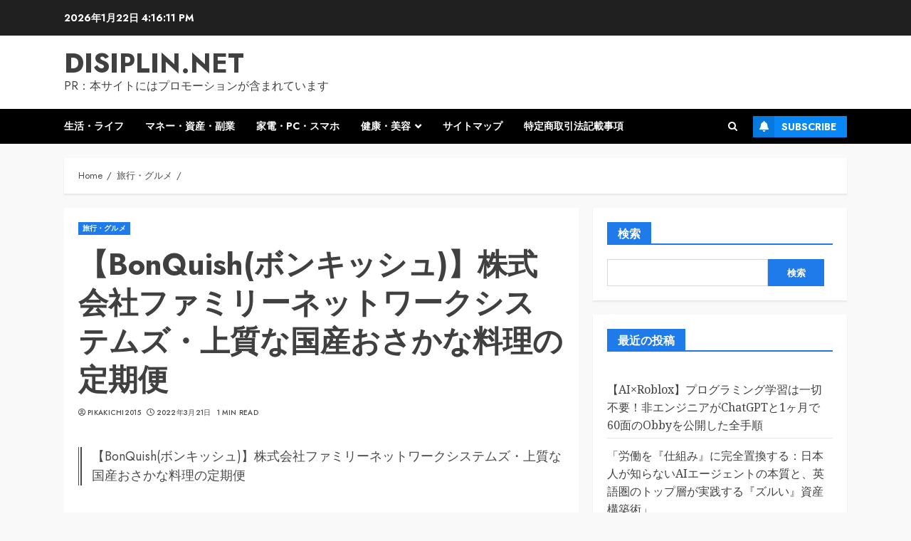

--- FILE ---
content_type: text/html; charset=UTF-8
request_url: https://disiplin.net/%E3%80%90bonquish%E3%83%9C%E3%83%B3%E3%82%AD%E3%83%83%E3%82%B7%E3%83%A5%E3%80%91%E6%A0%AA%E5%BC%8F%E4%BC%9A%E7%A4%BE%E3%83%95%E3%82%A1%E3%83%9F%E3%83%AA%E3%83%BC%E3%83%8D%E3%83%83%E3%83%88%E3%83%AF/
body_size: 55343
content:
<!doctype html>
<html lang="ja">
<head>
    <meta charset="UTF-8">
    <meta name="viewport" content="width=device-width, initial-scale=1">
    <link rel="profile" href="https://gmpg.org/xfn/11">

    <meta name='robots' content='index, follow, max-image-preview:large, max-snippet:-1, max-video-preview:-1' />

	<!-- This site is optimized with the Yoast SEO plugin v19.6 - https://yoast.com/wordpress/plugins/seo/ -->
	<title>【BonQuish(ボンキッシュ)】株式会社ファミリーネットワークシステムズ・上質な国産おさかな料理の定期便 - disiplin.net</title>
	<link rel="canonical" href="https://disiplin.net/【bonquishボンキッシュ】株式会社ファミリーネットワ/" />
	<meta property="og:locale" content="ja_JP" />
	<meta property="og:type" content="article" />
	<meta property="og:title" content="【BonQuish(ボンキッシュ)】株式会社ファミリーネットワークシステムズ・上質な国産おさかな料理の定期便 - disiplin.net" />
	<meta property="og:description" content="【BonQuish(ボンキッシュ)】株式会社ファミリーネットワークシステムズ・上質な国産おさかな料理の定期便" />
	<meta property="og:url" content="https://disiplin.net/【bonquishボンキッシュ】株式会社ファミリーネットワ/" />
	<meta property="og:site_name" content="disiplin.net" />
	<meta property="article:published_time" content="2022-03-21T07:45:22+00:00" />
	<meta name="author" content="pikakichi2015" />
	<meta name="twitter:card" content="summary_large_image" />
	<meta name="twitter:label1" content="執筆者" />
	<meta name="twitter:data1" content="pikakichi2015" />
	<meta name="twitter:label2" content="推定読み取り時間" />
	<meta name="twitter:data2" content="1分" />
	<script type="application/ld+json" class="yoast-schema-graph">{"@context":"https://schema.org","@graph":[{"@type":"WebPage","@id":"https://disiplin.net/%e3%80%90bonquish%e3%83%9c%e3%83%b3%e3%82%ad%e3%83%83%e3%82%b7%e3%83%a5%e3%80%91%e6%a0%aa%e5%bc%8f%e4%bc%9a%e7%a4%be%e3%83%95%e3%82%a1%e3%83%9f%e3%83%aa%e3%83%bc%e3%83%8d%e3%83%83%e3%83%88%e3%83%af/","url":"https://disiplin.net/%e3%80%90bonquish%e3%83%9c%e3%83%b3%e3%82%ad%e3%83%83%e3%82%b7%e3%83%a5%e3%80%91%e6%a0%aa%e5%bc%8f%e4%bc%9a%e7%a4%be%e3%83%95%e3%82%a1%e3%83%9f%e3%83%aa%e3%83%bc%e3%83%8d%e3%83%83%e3%83%88%e3%83%af/","name":"【BonQuish(ボンキッシュ)】株式会社ファミリーネットワークシステムズ・上質な国産おさかな料理の定期便 - disiplin.net","isPartOf":{"@id":"https://disiplin.net/#website"},"primaryImageOfPage":{"@id":"https://disiplin.net/%e3%80%90bonquish%e3%83%9c%e3%83%b3%e3%82%ad%e3%83%83%e3%82%b7%e3%83%a5%e3%80%91%e6%a0%aa%e5%bc%8f%e4%bc%9a%e7%a4%be%e3%83%95%e3%82%a1%e3%83%9f%e3%83%aa%e3%83%bc%e3%83%8d%e3%83%83%e3%83%88%e3%83%af/#primaryimage"},"image":{"@id":"https://disiplin.net/%e3%80%90bonquish%e3%83%9c%e3%83%b3%e3%82%ad%e3%83%83%e3%82%b7%e3%83%a5%e3%80%91%e6%a0%aa%e5%bc%8f%e4%bc%9a%e7%a4%be%e3%83%95%e3%82%a1%e3%83%9f%e3%83%aa%e3%83%bc%e3%83%8d%e3%83%83%e3%83%88%e3%83%af/#primaryimage"},"thumbnailUrl":"","datePublished":"2022-03-21T07:45:22+00:00","dateModified":"2022-03-21T07:45:22+00:00","author":{"@id":"https://disiplin.net/#/schema/person/c9d739a2ec1a8aa5ccbfc3ddf7b9adc9"},"breadcrumb":{"@id":"https://disiplin.net/%e3%80%90bonquish%e3%83%9c%e3%83%b3%e3%82%ad%e3%83%83%e3%82%b7%e3%83%a5%e3%80%91%e6%a0%aa%e5%bc%8f%e4%bc%9a%e7%a4%be%e3%83%95%e3%82%a1%e3%83%9f%e3%83%aa%e3%83%bc%e3%83%8d%e3%83%83%e3%83%88%e3%83%af/#breadcrumb"},"inLanguage":"ja","potentialAction":[{"@type":"ReadAction","target":["https://disiplin.net/%e3%80%90bonquish%e3%83%9c%e3%83%b3%e3%82%ad%e3%83%83%e3%82%b7%e3%83%a5%e3%80%91%e6%a0%aa%e5%bc%8f%e4%bc%9a%e7%a4%be%e3%83%95%e3%82%a1%e3%83%9f%e3%83%aa%e3%83%bc%e3%83%8d%e3%83%83%e3%83%88%e3%83%af/"]}]},{"@type":"ImageObject","inLanguage":"ja","@id":"https://disiplin.net/%e3%80%90bonquish%e3%83%9c%e3%83%b3%e3%82%ad%e3%83%83%e3%82%b7%e3%83%a5%e3%80%91%e6%a0%aa%e5%bc%8f%e4%bc%9a%e7%a4%be%e3%83%95%e3%82%a1%e3%83%9f%e3%83%aa%e3%83%bc%e3%83%8d%e3%83%83%e3%83%88%e3%83%af/#primaryimage","url":"","contentUrl":""},{"@type":"BreadcrumbList","@id":"https://disiplin.net/%e3%80%90bonquish%e3%83%9c%e3%83%b3%e3%82%ad%e3%83%83%e3%82%b7%e3%83%a5%e3%80%91%e6%a0%aa%e5%bc%8f%e4%bc%9a%e7%a4%be%e3%83%95%e3%82%a1%e3%83%9f%e3%83%aa%e3%83%bc%e3%83%8d%e3%83%83%e3%83%88%e3%83%af/#breadcrumb","itemListElement":[{"@type":"ListItem","position":1,"name":"Home","item":"https://disiplin.net/"},{"@type":"ListItem","position":2,"name":"【BonQuish(ボンキッシュ)】株式会社ファミリーネットワークシステムズ・上質な国産おさかな料理の定期便"}]},{"@type":"WebSite","@id":"https://disiplin.net/#website","url":"https://disiplin.net/","name":"disiplin.net","description":"PR：本サイトにはプロモーションが含まれています","potentialAction":[{"@type":"SearchAction","target":{"@type":"EntryPoint","urlTemplate":"https://disiplin.net/?s={search_term_string}"},"query-input":"required name=search_term_string"}],"inLanguage":"ja"},{"@type":"Person","@id":"https://disiplin.net/#/schema/person/c9d739a2ec1a8aa5ccbfc3ddf7b9adc9","name":"pikakichi2015","image":{"@type":"ImageObject","inLanguage":"ja","@id":"https://disiplin.net/#/schema/person/image/","url":"https://secure.gravatar.com/avatar/e9f51b1efe0c73e6f8c8110cce0fa47e1605abea3dbaeb9efa59282f3febcb64?s=96&d=mm&r=g","contentUrl":"https://secure.gravatar.com/avatar/e9f51b1efe0c73e6f8c8110cce0fa47e1605abea3dbaeb9efa59282f3febcb64?s=96&d=mm&r=g","caption":"pikakichi2015"},"url":"https://disiplin.net/author/pikakichi2015/"}]}</script>
	<!-- / Yoast SEO plugin. -->


<link rel='dns-prefetch' href='//fonts.googleapis.com' />
<link rel="alternate" type="application/rss+xml" title="disiplin.net &raquo; フィード" href="https://disiplin.net/feed/" />
<link rel="alternate" type="application/rss+xml" title="disiplin.net &raquo; コメントフィード" href="https://disiplin.net/comments/feed/" />
<link rel="alternate" type="application/rss+xml" title="disiplin.net &raquo; 【BonQuish(ボンキッシュ)】株式会社ファミリーネットワークシステムズ・上質な国産おさかな料理の定期便 のコメントのフィード" href="https://disiplin.net/%e3%80%90bonquish%e3%83%9c%e3%83%b3%e3%82%ad%e3%83%83%e3%82%b7%e3%83%a5%e3%80%91%e6%a0%aa%e5%bc%8f%e4%bc%9a%e7%a4%be%e3%83%95%e3%82%a1%e3%83%9f%e3%83%aa%e3%83%bc%e3%83%8d%e3%83%83%e3%83%88%e3%83%af/feed/" />
<link rel="alternate" title="oEmbed (JSON)" type="application/json+oembed" href="https://disiplin.net/wp-json/oembed/1.0/embed?url=https%3A%2F%2Fdisiplin.net%2F%25e3%2580%2590bonquish%25e3%2583%259c%25e3%2583%25b3%25e3%2582%25ad%25e3%2583%2583%25e3%2582%25b7%25e3%2583%25a5%25e3%2580%2591%25e6%25a0%25aa%25e5%25bc%258f%25e4%25bc%259a%25e7%25a4%25be%25e3%2583%2595%25e3%2582%25a1%25e3%2583%259f%25e3%2583%25aa%25e3%2583%25bc%25e3%2583%258d%25e3%2583%2583%25e3%2583%2588%25e3%2583%25af%2F" />
<link rel="alternate" title="oEmbed (XML)" type="text/xml+oembed" href="https://disiplin.net/wp-json/oembed/1.0/embed?url=https%3A%2F%2Fdisiplin.net%2F%25e3%2580%2590bonquish%25e3%2583%259c%25e3%2583%25b3%25e3%2582%25ad%25e3%2583%2583%25e3%2582%25b7%25e3%2583%25a5%25e3%2580%2591%25e6%25a0%25aa%25e5%25bc%258f%25e4%25bc%259a%25e7%25a4%25be%25e3%2583%2595%25e3%2582%25a1%25e3%2583%259f%25e3%2583%25aa%25e3%2583%25bc%25e3%2583%258d%25e3%2583%2583%25e3%2583%2588%25e3%2583%25af%2F&#038;format=xml" />
<!-- disiplin.net is managing ads with Advanced Ads 1.56.2 --><script id="disip-ready">
			window.advanced_ads_ready=function(e,a){a=a||"complete";var d=function(e){return"interactive"===a?"loading"!==e:"complete"===e};d(document.readyState)?e():document.addEventListener("readystatechange",(function(a){d(a.target.readyState)&&e()}),{once:"interactive"===a})},window.advanced_ads_ready_queue=window.advanced_ads_ready_queue||[];		</script>
		<style id='wp-img-auto-sizes-contain-inline-css' type='text/css'>
img:is([sizes=auto i],[sizes^="auto," i]){contain-intrinsic-size:3000px 1500px}
/*# sourceURL=wp-img-auto-sizes-contain-inline-css */
</style>
<style id='wp-emoji-styles-inline-css' type='text/css'>

	img.wp-smiley, img.emoji {
		display: inline !important;
		border: none !important;
		box-shadow: none !important;
		height: 1em !important;
		width: 1em !important;
		margin: 0 0.07em !important;
		vertical-align: -0.1em !important;
		background: none !important;
		padding: 0 !important;
	}
/*# sourceURL=wp-emoji-styles-inline-css */
</style>
<style id='wp-block-library-inline-css' type='text/css'>
:root{--wp-block-synced-color:#7a00df;--wp-block-synced-color--rgb:122,0,223;--wp-bound-block-color:var(--wp-block-synced-color);--wp-editor-canvas-background:#ddd;--wp-admin-theme-color:#007cba;--wp-admin-theme-color--rgb:0,124,186;--wp-admin-theme-color-darker-10:#006ba1;--wp-admin-theme-color-darker-10--rgb:0,107,160.5;--wp-admin-theme-color-darker-20:#005a87;--wp-admin-theme-color-darker-20--rgb:0,90,135;--wp-admin-border-width-focus:2px}@media (min-resolution:192dpi){:root{--wp-admin-border-width-focus:1.5px}}.wp-element-button{cursor:pointer}:root .has-very-light-gray-background-color{background-color:#eee}:root .has-very-dark-gray-background-color{background-color:#313131}:root .has-very-light-gray-color{color:#eee}:root .has-very-dark-gray-color{color:#313131}:root .has-vivid-green-cyan-to-vivid-cyan-blue-gradient-background{background:linear-gradient(135deg,#00d084,#0693e3)}:root .has-purple-crush-gradient-background{background:linear-gradient(135deg,#34e2e4,#4721fb 50%,#ab1dfe)}:root .has-hazy-dawn-gradient-background{background:linear-gradient(135deg,#faaca8,#dad0ec)}:root .has-subdued-olive-gradient-background{background:linear-gradient(135deg,#fafae1,#67a671)}:root .has-atomic-cream-gradient-background{background:linear-gradient(135deg,#fdd79a,#004a59)}:root .has-nightshade-gradient-background{background:linear-gradient(135deg,#330968,#31cdcf)}:root .has-midnight-gradient-background{background:linear-gradient(135deg,#020381,#2874fc)}:root{--wp--preset--font-size--normal:16px;--wp--preset--font-size--huge:42px}.has-regular-font-size{font-size:1em}.has-larger-font-size{font-size:2.625em}.has-normal-font-size{font-size:var(--wp--preset--font-size--normal)}.has-huge-font-size{font-size:var(--wp--preset--font-size--huge)}.has-text-align-center{text-align:center}.has-text-align-left{text-align:left}.has-text-align-right{text-align:right}.has-fit-text{white-space:nowrap!important}#end-resizable-editor-section{display:none}.aligncenter{clear:both}.items-justified-left{justify-content:flex-start}.items-justified-center{justify-content:center}.items-justified-right{justify-content:flex-end}.items-justified-space-between{justify-content:space-between}.screen-reader-text{border:0;clip-path:inset(50%);height:1px;margin:-1px;overflow:hidden;padding:0;position:absolute;width:1px;word-wrap:normal!important}.screen-reader-text:focus{background-color:#ddd;clip-path:none;color:#444;display:block;font-size:1em;height:auto;left:5px;line-height:normal;padding:15px 23px 14px;text-decoration:none;top:5px;width:auto;z-index:100000}html :where(.has-border-color){border-style:solid}html :where([style*=border-top-color]){border-top-style:solid}html :where([style*=border-right-color]){border-right-style:solid}html :where([style*=border-bottom-color]){border-bottom-style:solid}html :where([style*=border-left-color]){border-left-style:solid}html :where([style*=border-width]){border-style:solid}html :where([style*=border-top-width]){border-top-style:solid}html :where([style*=border-right-width]){border-right-style:solid}html :where([style*=border-bottom-width]){border-bottom-style:solid}html :where([style*=border-left-width]){border-left-style:solid}html :where(img[class*=wp-image-]){height:auto;max-width:100%}:where(figure){margin:0 0 1em}html :where(.is-position-sticky){--wp-admin--admin-bar--position-offset:var(--wp-admin--admin-bar--height,0px)}@media screen and (max-width:600px){html :where(.is-position-sticky){--wp-admin--admin-bar--position-offset:0px}}

/*# sourceURL=wp-block-library-inline-css */
</style><style id='wp-block-archives-inline-css' type='text/css'>
.wp-block-archives{box-sizing:border-box}.wp-block-archives-dropdown label{display:block}
/*# sourceURL=https://disiplin.net/wp-includes/blocks/archives/style.min.css */
</style>
<style id='wp-block-categories-inline-css' type='text/css'>
.wp-block-categories{box-sizing:border-box}.wp-block-categories.alignleft{margin-right:2em}.wp-block-categories.alignright{margin-left:2em}.wp-block-categories.wp-block-categories-dropdown.aligncenter{text-align:center}.wp-block-categories .wp-block-categories__label{display:block;width:100%}
/*# sourceURL=https://disiplin.net/wp-includes/blocks/categories/style.min.css */
</style>
<style id='wp-block-heading-inline-css' type='text/css'>
h1:where(.wp-block-heading).has-background,h2:where(.wp-block-heading).has-background,h3:where(.wp-block-heading).has-background,h4:where(.wp-block-heading).has-background,h5:where(.wp-block-heading).has-background,h6:where(.wp-block-heading).has-background{padding:1.25em 2.375em}h1.has-text-align-left[style*=writing-mode]:where([style*=vertical-lr]),h1.has-text-align-right[style*=writing-mode]:where([style*=vertical-rl]),h2.has-text-align-left[style*=writing-mode]:where([style*=vertical-lr]),h2.has-text-align-right[style*=writing-mode]:where([style*=vertical-rl]),h3.has-text-align-left[style*=writing-mode]:where([style*=vertical-lr]),h3.has-text-align-right[style*=writing-mode]:where([style*=vertical-rl]),h4.has-text-align-left[style*=writing-mode]:where([style*=vertical-lr]),h4.has-text-align-right[style*=writing-mode]:where([style*=vertical-rl]),h5.has-text-align-left[style*=writing-mode]:where([style*=vertical-lr]),h5.has-text-align-right[style*=writing-mode]:where([style*=vertical-rl]),h6.has-text-align-left[style*=writing-mode]:where([style*=vertical-lr]),h6.has-text-align-right[style*=writing-mode]:where([style*=vertical-rl]){rotate:180deg}
/*# sourceURL=https://disiplin.net/wp-includes/blocks/heading/style.min.css */
</style>
<style id='wp-block-latest-posts-inline-css' type='text/css'>
.wp-block-latest-posts{box-sizing:border-box}.wp-block-latest-posts.alignleft{margin-right:2em}.wp-block-latest-posts.alignright{margin-left:2em}.wp-block-latest-posts.wp-block-latest-posts__list{list-style:none}.wp-block-latest-posts.wp-block-latest-posts__list li{clear:both;overflow-wrap:break-word}.wp-block-latest-posts.is-grid{display:flex;flex-wrap:wrap}.wp-block-latest-posts.is-grid li{margin:0 1.25em 1.25em 0;width:100%}@media (min-width:600px){.wp-block-latest-posts.columns-2 li{width:calc(50% - .625em)}.wp-block-latest-posts.columns-2 li:nth-child(2n){margin-right:0}.wp-block-latest-posts.columns-3 li{width:calc(33.33333% - .83333em)}.wp-block-latest-posts.columns-3 li:nth-child(3n){margin-right:0}.wp-block-latest-posts.columns-4 li{width:calc(25% - .9375em)}.wp-block-latest-posts.columns-4 li:nth-child(4n){margin-right:0}.wp-block-latest-posts.columns-5 li{width:calc(20% - 1em)}.wp-block-latest-posts.columns-5 li:nth-child(5n){margin-right:0}.wp-block-latest-posts.columns-6 li{width:calc(16.66667% - 1.04167em)}.wp-block-latest-posts.columns-6 li:nth-child(6n){margin-right:0}}:root :where(.wp-block-latest-posts.is-grid){padding:0}:root :where(.wp-block-latest-posts.wp-block-latest-posts__list){padding-left:0}.wp-block-latest-posts__post-author,.wp-block-latest-posts__post-date{display:block;font-size:.8125em}.wp-block-latest-posts__post-excerpt,.wp-block-latest-posts__post-full-content{margin-bottom:1em;margin-top:.5em}.wp-block-latest-posts__featured-image a{display:inline-block}.wp-block-latest-posts__featured-image img{height:auto;max-width:100%;width:auto}.wp-block-latest-posts__featured-image.alignleft{float:left;margin-right:1em}.wp-block-latest-posts__featured-image.alignright{float:right;margin-left:1em}.wp-block-latest-posts__featured-image.aligncenter{margin-bottom:1em;text-align:center}
/*# sourceURL=https://disiplin.net/wp-includes/blocks/latest-posts/style.min.css */
</style>
<style id='wp-block-search-inline-css' type='text/css'>
.wp-block-search__button{margin-left:10px;word-break:normal}.wp-block-search__button.has-icon{line-height:0}.wp-block-search__button svg{height:1.25em;min-height:24px;min-width:24px;width:1.25em;fill:currentColor;vertical-align:text-bottom}:where(.wp-block-search__button){border:1px solid #ccc;padding:6px 10px}.wp-block-search__inside-wrapper{display:flex;flex:auto;flex-wrap:nowrap;max-width:100%}.wp-block-search__label{width:100%}.wp-block-search.wp-block-search__button-only .wp-block-search__button{box-sizing:border-box;display:flex;flex-shrink:0;justify-content:center;margin-left:0;max-width:100%}.wp-block-search.wp-block-search__button-only .wp-block-search__inside-wrapper{min-width:0!important;transition-property:width}.wp-block-search.wp-block-search__button-only .wp-block-search__input{flex-basis:100%;transition-duration:.3s}.wp-block-search.wp-block-search__button-only.wp-block-search__searchfield-hidden,.wp-block-search.wp-block-search__button-only.wp-block-search__searchfield-hidden .wp-block-search__inside-wrapper{overflow:hidden}.wp-block-search.wp-block-search__button-only.wp-block-search__searchfield-hidden .wp-block-search__input{border-left-width:0!important;border-right-width:0!important;flex-basis:0;flex-grow:0;margin:0;min-width:0!important;padding-left:0!important;padding-right:0!important;width:0!important}:where(.wp-block-search__input){appearance:none;border:1px solid #949494;flex-grow:1;font-family:inherit;font-size:inherit;font-style:inherit;font-weight:inherit;letter-spacing:inherit;line-height:inherit;margin-left:0;margin-right:0;min-width:3rem;padding:8px;text-decoration:unset!important;text-transform:inherit}:where(.wp-block-search__button-inside .wp-block-search__inside-wrapper){background-color:#fff;border:1px solid #949494;box-sizing:border-box;padding:4px}:where(.wp-block-search__button-inside .wp-block-search__inside-wrapper) .wp-block-search__input{border:none;border-radius:0;padding:0 4px}:where(.wp-block-search__button-inside .wp-block-search__inside-wrapper) .wp-block-search__input:focus{outline:none}:where(.wp-block-search__button-inside .wp-block-search__inside-wrapper) :where(.wp-block-search__button){padding:4px 8px}.wp-block-search.aligncenter .wp-block-search__inside-wrapper{margin:auto}.wp-block[data-align=right] .wp-block-search.wp-block-search__button-only .wp-block-search__inside-wrapper{float:right}
/*# sourceURL=https://disiplin.net/wp-includes/blocks/search/style.min.css */
</style>
<style id='wp-block-search-theme-inline-css' type='text/css'>
.wp-block-search .wp-block-search__label{font-weight:700}.wp-block-search__button{border:1px solid #ccc;padding:.375em .625em}
/*# sourceURL=https://disiplin.net/wp-includes/blocks/search/theme.min.css */
</style>
<style id='wp-block-group-inline-css' type='text/css'>
.wp-block-group{box-sizing:border-box}:where(.wp-block-group.wp-block-group-is-layout-constrained){position:relative}
/*# sourceURL=https://disiplin.net/wp-includes/blocks/group/style.min.css */
</style>
<style id='wp-block-group-theme-inline-css' type='text/css'>
:where(.wp-block-group.has-background){padding:1.25em 2.375em}
/*# sourceURL=https://disiplin.net/wp-includes/blocks/group/theme.min.css */
</style>
<style id='global-styles-inline-css' type='text/css'>
:root{--wp--preset--aspect-ratio--square: 1;--wp--preset--aspect-ratio--4-3: 4/3;--wp--preset--aspect-ratio--3-4: 3/4;--wp--preset--aspect-ratio--3-2: 3/2;--wp--preset--aspect-ratio--2-3: 2/3;--wp--preset--aspect-ratio--16-9: 16/9;--wp--preset--aspect-ratio--9-16: 9/16;--wp--preset--color--black: #000000;--wp--preset--color--cyan-bluish-gray: #abb8c3;--wp--preset--color--white: #ffffff;--wp--preset--color--pale-pink: #f78da7;--wp--preset--color--vivid-red: #cf2e2e;--wp--preset--color--luminous-vivid-orange: #ff6900;--wp--preset--color--luminous-vivid-amber: #fcb900;--wp--preset--color--light-green-cyan: #7bdcb5;--wp--preset--color--vivid-green-cyan: #00d084;--wp--preset--color--pale-cyan-blue: #8ed1fc;--wp--preset--color--vivid-cyan-blue: #0693e3;--wp--preset--color--vivid-purple: #9b51e0;--wp--preset--gradient--vivid-cyan-blue-to-vivid-purple: linear-gradient(135deg,rgb(6,147,227) 0%,rgb(155,81,224) 100%);--wp--preset--gradient--light-green-cyan-to-vivid-green-cyan: linear-gradient(135deg,rgb(122,220,180) 0%,rgb(0,208,130) 100%);--wp--preset--gradient--luminous-vivid-amber-to-luminous-vivid-orange: linear-gradient(135deg,rgb(252,185,0) 0%,rgb(255,105,0) 100%);--wp--preset--gradient--luminous-vivid-orange-to-vivid-red: linear-gradient(135deg,rgb(255,105,0) 0%,rgb(207,46,46) 100%);--wp--preset--gradient--very-light-gray-to-cyan-bluish-gray: linear-gradient(135deg,rgb(238,238,238) 0%,rgb(169,184,195) 100%);--wp--preset--gradient--cool-to-warm-spectrum: linear-gradient(135deg,rgb(74,234,220) 0%,rgb(151,120,209) 20%,rgb(207,42,186) 40%,rgb(238,44,130) 60%,rgb(251,105,98) 80%,rgb(254,248,76) 100%);--wp--preset--gradient--blush-light-purple: linear-gradient(135deg,rgb(255,206,236) 0%,rgb(152,150,240) 100%);--wp--preset--gradient--blush-bordeaux: linear-gradient(135deg,rgb(254,205,165) 0%,rgb(254,45,45) 50%,rgb(107,0,62) 100%);--wp--preset--gradient--luminous-dusk: linear-gradient(135deg,rgb(255,203,112) 0%,rgb(199,81,192) 50%,rgb(65,88,208) 100%);--wp--preset--gradient--pale-ocean: linear-gradient(135deg,rgb(255,245,203) 0%,rgb(182,227,212) 50%,rgb(51,167,181) 100%);--wp--preset--gradient--electric-grass: linear-gradient(135deg,rgb(202,248,128) 0%,rgb(113,206,126) 100%);--wp--preset--gradient--midnight: linear-gradient(135deg,rgb(2,3,129) 0%,rgb(40,116,252) 100%);--wp--preset--font-size--small: 13px;--wp--preset--font-size--medium: 20px;--wp--preset--font-size--large: 36px;--wp--preset--font-size--x-large: 42px;--wp--preset--spacing--20: 0.44rem;--wp--preset--spacing--30: 0.67rem;--wp--preset--spacing--40: 1rem;--wp--preset--spacing--50: 1.5rem;--wp--preset--spacing--60: 2.25rem;--wp--preset--spacing--70: 3.38rem;--wp--preset--spacing--80: 5.06rem;--wp--preset--shadow--natural: 6px 6px 9px rgba(0, 0, 0, 0.2);--wp--preset--shadow--deep: 12px 12px 50px rgba(0, 0, 0, 0.4);--wp--preset--shadow--sharp: 6px 6px 0px rgba(0, 0, 0, 0.2);--wp--preset--shadow--outlined: 6px 6px 0px -3px rgb(255, 255, 255), 6px 6px rgb(0, 0, 0);--wp--preset--shadow--crisp: 6px 6px 0px rgb(0, 0, 0);}:root :where(.is-layout-flow) > :first-child{margin-block-start: 0;}:root :where(.is-layout-flow) > :last-child{margin-block-end: 0;}:root :where(.is-layout-flow) > *{margin-block-start: 24px;margin-block-end: 0;}:root :where(.is-layout-constrained) > :first-child{margin-block-start: 0;}:root :where(.is-layout-constrained) > :last-child{margin-block-end: 0;}:root :where(.is-layout-constrained) > *{margin-block-start: 24px;margin-block-end: 0;}:root :where(.is-layout-flex){gap: 24px;}:root :where(.is-layout-grid){gap: 24px;}body .is-layout-flex{display: flex;}.is-layout-flex{flex-wrap: wrap;align-items: center;}.is-layout-flex > :is(*, div){margin: 0;}body .is-layout-grid{display: grid;}.is-layout-grid > :is(*, div){margin: 0;}.has-black-color{color: var(--wp--preset--color--black) !important;}.has-cyan-bluish-gray-color{color: var(--wp--preset--color--cyan-bluish-gray) !important;}.has-white-color{color: var(--wp--preset--color--white) !important;}.has-pale-pink-color{color: var(--wp--preset--color--pale-pink) !important;}.has-vivid-red-color{color: var(--wp--preset--color--vivid-red) !important;}.has-luminous-vivid-orange-color{color: var(--wp--preset--color--luminous-vivid-orange) !important;}.has-luminous-vivid-amber-color{color: var(--wp--preset--color--luminous-vivid-amber) !important;}.has-light-green-cyan-color{color: var(--wp--preset--color--light-green-cyan) !important;}.has-vivid-green-cyan-color{color: var(--wp--preset--color--vivid-green-cyan) !important;}.has-pale-cyan-blue-color{color: var(--wp--preset--color--pale-cyan-blue) !important;}.has-vivid-cyan-blue-color{color: var(--wp--preset--color--vivid-cyan-blue) !important;}.has-vivid-purple-color{color: var(--wp--preset--color--vivid-purple) !important;}.has-black-background-color{background-color: var(--wp--preset--color--black) !important;}.has-cyan-bluish-gray-background-color{background-color: var(--wp--preset--color--cyan-bluish-gray) !important;}.has-white-background-color{background-color: var(--wp--preset--color--white) !important;}.has-pale-pink-background-color{background-color: var(--wp--preset--color--pale-pink) !important;}.has-vivid-red-background-color{background-color: var(--wp--preset--color--vivid-red) !important;}.has-luminous-vivid-orange-background-color{background-color: var(--wp--preset--color--luminous-vivid-orange) !important;}.has-luminous-vivid-amber-background-color{background-color: var(--wp--preset--color--luminous-vivid-amber) !important;}.has-light-green-cyan-background-color{background-color: var(--wp--preset--color--light-green-cyan) !important;}.has-vivid-green-cyan-background-color{background-color: var(--wp--preset--color--vivid-green-cyan) !important;}.has-pale-cyan-blue-background-color{background-color: var(--wp--preset--color--pale-cyan-blue) !important;}.has-vivid-cyan-blue-background-color{background-color: var(--wp--preset--color--vivid-cyan-blue) !important;}.has-vivid-purple-background-color{background-color: var(--wp--preset--color--vivid-purple) !important;}.has-black-border-color{border-color: var(--wp--preset--color--black) !important;}.has-cyan-bluish-gray-border-color{border-color: var(--wp--preset--color--cyan-bluish-gray) !important;}.has-white-border-color{border-color: var(--wp--preset--color--white) !important;}.has-pale-pink-border-color{border-color: var(--wp--preset--color--pale-pink) !important;}.has-vivid-red-border-color{border-color: var(--wp--preset--color--vivid-red) !important;}.has-luminous-vivid-orange-border-color{border-color: var(--wp--preset--color--luminous-vivid-orange) !important;}.has-luminous-vivid-amber-border-color{border-color: var(--wp--preset--color--luminous-vivid-amber) !important;}.has-light-green-cyan-border-color{border-color: var(--wp--preset--color--light-green-cyan) !important;}.has-vivid-green-cyan-border-color{border-color: var(--wp--preset--color--vivid-green-cyan) !important;}.has-pale-cyan-blue-border-color{border-color: var(--wp--preset--color--pale-cyan-blue) !important;}.has-vivid-cyan-blue-border-color{border-color: var(--wp--preset--color--vivid-cyan-blue) !important;}.has-vivid-purple-border-color{border-color: var(--wp--preset--color--vivid-purple) !important;}.has-vivid-cyan-blue-to-vivid-purple-gradient-background{background: var(--wp--preset--gradient--vivid-cyan-blue-to-vivid-purple) !important;}.has-light-green-cyan-to-vivid-green-cyan-gradient-background{background: var(--wp--preset--gradient--light-green-cyan-to-vivid-green-cyan) !important;}.has-luminous-vivid-amber-to-luminous-vivid-orange-gradient-background{background: var(--wp--preset--gradient--luminous-vivid-amber-to-luminous-vivid-orange) !important;}.has-luminous-vivid-orange-to-vivid-red-gradient-background{background: var(--wp--preset--gradient--luminous-vivid-orange-to-vivid-red) !important;}.has-very-light-gray-to-cyan-bluish-gray-gradient-background{background: var(--wp--preset--gradient--very-light-gray-to-cyan-bluish-gray) !important;}.has-cool-to-warm-spectrum-gradient-background{background: var(--wp--preset--gradient--cool-to-warm-spectrum) !important;}.has-blush-light-purple-gradient-background{background: var(--wp--preset--gradient--blush-light-purple) !important;}.has-blush-bordeaux-gradient-background{background: var(--wp--preset--gradient--blush-bordeaux) !important;}.has-luminous-dusk-gradient-background{background: var(--wp--preset--gradient--luminous-dusk) !important;}.has-pale-ocean-gradient-background{background: var(--wp--preset--gradient--pale-ocean) !important;}.has-electric-grass-gradient-background{background: var(--wp--preset--gradient--electric-grass) !important;}.has-midnight-gradient-background{background: var(--wp--preset--gradient--midnight) !important;}.has-small-font-size{font-size: var(--wp--preset--font-size--small) !important;}.has-medium-font-size{font-size: var(--wp--preset--font-size--medium) !important;}.has-large-font-size{font-size: var(--wp--preset--font-size--large) !important;}.has-x-large-font-size{font-size: var(--wp--preset--font-size--x-large) !important;}
/*# sourceURL=global-styles-inline-css */
</style>

<style id='classic-theme-styles-inline-css' type='text/css'>
/*! This file is auto-generated */
.wp-block-button__link{color:#fff;background-color:#32373c;border-radius:9999px;box-shadow:none;text-decoration:none;padding:calc(.667em + 2px) calc(1.333em + 2px);font-size:1.125em}.wp-block-file__button{background:#32373c;color:#fff;text-decoration:none}
/*# sourceURL=/wp-includes/css/classic-themes.min.css */
</style>
<link rel='stylesheet' id='a3-pvc-style-css' href='https://disiplin.net/wp-content/plugins/page-views-count/assets/css/style.min.css?ver=2.5.6' type='text/css' media='all' />
<link rel='stylesheet' id='rpt_front_style-css' href='https://disiplin.net/wp-content/plugins/related-posts-thumbnails/assets/css/front.css?ver=1.9.0' type='text/css' media='all' />
<link rel='stylesheet' id='diypro-youtuner-post-css-css' href='https://disiplin.net/wp-content/plugins/youtuner/style/diypro_youtuner_post.css?ver=6.9' type='text/css' media='all' />
<link rel='stylesheet' id='yyi_rinker_stylesheet-css' href='https://disiplin.net/wp-content/plugins/yyi-rinker/css/style.css?v=1.11.1&#038;ver=6.9' type='text/css' media='all' />
<link rel='stylesheet' id='bootstrap-css' href='https://disiplin.net/wp-content/themes/chromenews/assets/bootstrap/css/bootstrap.min.css?ver=6.9' type='text/css' media='all' />
<link rel='stylesheet' id='chromenews-style-css' href='https://disiplin.net/wp-content/themes/chromenews/style.css?ver=6.9' type='text/css' media='all' />
<style id='chromenews-style-inline-css' type='text/css'>

                    body.aft-dark-mode #loader::before{
            border-color: #000000;
            }
            body.aft-dark-mode #sidr,
            body.aft-dark-mode,
            body.aft-dark-mode.custom-background,
            body.aft-dark-mode #af-preloader {
            background-color: #000000;
            }
        
                    body.aft-light-mode #loader::before{
            border-color: #f9f9f9 ;
            }
            body.aft-light-mode #sidr,
            body.aft-light-mode #af-preloader,
            body.aft-light-mode {
            background-color: #f9f9f9 ;
            }
        

        
#loader,
.wp-block-search .wp-block-search__button,
.woocommerce-account .entry-content .woocommerce-MyAccount-navigation ul li.is-active,

.woocommerce #respond input#submit.disabled,
.woocommerce #respond input#submit:disabled,
.woocommerce #respond input#submit:disabled[disabled],
.woocommerce a.button.disabled,
.woocommerce a.button:disabled,
.woocommerce a.button:disabled[disabled],
.woocommerce button.button.disabled,
.woocommerce button.button:disabled,
.woocommerce button.button:disabled[disabled],
.woocommerce input.button.disabled,
.woocommerce input.button:disabled,
.woocommerce input.button:disabled[disabled],
.woocommerce #respond input#submit,
.woocommerce a.button,
.woocommerce button.button,
.woocommerce input.button,
.woocommerce #respond input#submit.alt,
.woocommerce a.button.alt,
.woocommerce button.button.alt,
.woocommerce input.button.alt,

.woocommerce #respond input#submit:hover,
.woocommerce a.button:hover,
.woocommerce button.button:hover,
.woocommerce input.button:hover,

.woocommerce #respond input#submit.alt:hover,
.woocommerce a.button.alt:hover,
.woocommerce button.button.alt:hover,
.woocommerce input.button.alt:hover,

.widget-title-border-top .wp_post_author_widget .widget-title::before,
.widget-title-border-bottom .wp_post_author_widget .widget-title::before,
.widget-title-border-top .heading-line::before,
.widget-title-border-bottom .heading-line::before,
.widget-title-border-top .sub-heading-line::before,
.widget-title-border-bottom .sub-heading-line::before,

.widget-title-background-side .wp-block-group .wp-block-search__label,
.widget-title-background-side .wp-block-group .wp-block-heading,
.widget-title-background-side .widget_block .wp-block-search__label,
.widget-title-background-side .widget_block .wp-block-heading,
.widget-title-background-side .wp_post_author_widget .widget-title,
.widget-title-background-side .widget-title .heading-line,

.widget-title-background-side .wp-block-search__label::before, 
.widget-title-background-side .heading-line-before, 
.widget-title-background-side .sub-heading-line,

.widget-title-background-side .wp-block-group .wp-block-heading::before, 
.widget-title-background-side .widget_block .wp-block-heading::before, 


body.aft-light-mode .aft-main-banner-section.aft-banner-background-secondary,
body.aft-dark-mode .aft-main-banner-section.aft-banner-background-secondary,
.aft-dark-mode span.heading-line-after, 
.aft-dark-mode span.heading-line-before,

body.widget-title-border-bottom .header-after1 .heading-line-before,
body.widget-title-border-bottom .widget-title .heading-line-before,
body .af-cat-widget-carousel a.chromenews-categories.category-color-1,
a.sidr-class-sidr-button-close,
.aft-posts-tabs-panel .nav-tabs>li>a.active,

body.aft-dark-mode .entry-content > [class*="wp-block-"] .wp-block-button:not(.is-style-outline) a.wp-block-button__link, 
body.aft-light-mode .entry-content > [class*="wp-block-"] .wp-block-button:not(.is-style-outline) a.wp-block-button__link,
body.aft-dark-mode .entry-content > [class*="wp-block-"] .wp-block-button:not(.is-style-outline) a.wp-block-button__link:hover, 
body.aft-light-mode .entry-content > [class*="wp-block-"] .wp-block-button:not(.is-style-outline) a.wp-block-button__link:hover,

.widget-title-border-bottom .sub-heading-line::before,
.widget-title-border-bottom .wp-post-author-wrap .header-after::before,

.widget-title-border-side .wp_post_author_widget .widget-title::before,
.widget-title-border-side .heading-line::before,
.widget-title-border-side .sub-heading-line::before,

.single-post .entry-content-title-featured-wrap .af-post-format i,
.single-post article.post .af-post-format i,
.aft-archive-wrapper .no-post-image:not(.grid-design-texts-over-image) .af-post-format i,

span.heading-line::before,
.wp-post-author-wrap .header-after::before,
body.aft-dark-mode input[type="button"],
body.aft-dark-mode input[type="reset"],
body.aft-dark-mode input[type="submit"],
body.aft-dark-mode .inner-suscribe input[type=submit],
.af-youtube-slider .af-video-wrap .af-bg-play i,
.af-youtube-video-list .entry-header-yt-video-wrapper .af-yt-video-play i,
body .btn-style1 a:visited,
body .btn-style1 a,
body .chromenews-pagination .nav-links .page-numbers.current,
body #scroll-up,
body article.sticky .read-single:before,
.read-img .trending-no,
body .trending-posts-vertical .trending-no{
background-color: #207bea;
}

body .aft-see-more a {
background-image: linear-gradient(120deg, #207bea , #207bea);
}

.comment-content > p a,
.comment-body .reply a:hover,
.entry-content .wp-block-table td a,
.entry-content h1 a,
.entry-content h2 a,
.entry-content h3 a,
.entry-content h4 a,
.entry-content h5 a,
.entry-content h6 a,
.chromenews_youtube_video_widget .af-youtube-slider-thumbnail .slick-slide.slick-current::before,
.post-description a:not(.aft-readmore),
.chromenews-widget.widget_text a,
.chromenews-widget .textwidget a,
body .aft-see-more a,
mark,
body.aft-light-mode .aft-readmore-wrapper a.aft-readmore:hover,
body.aft-dark-mode .aft-readmore-wrapper a.aft-readmore:hover,
body.aft-dark-mode .grid-design-texts-over-image .aft-readmore-wrapper a.aft-readmore:hover,
body.aft-light-mode .grid-design-texts-over-image .aft-readmore-wrapper a.aft-readmore:hover,

body.single .entry-header .aft-post-excerpt-and-meta .post-excerpt,
body.aft-light-mode.single span.tags-links a:hover,
body.aft-dark-mode.single span.tags-links a:hover,
.chromenews-pagination .nav-links .page-numbers.current,
.aft-light-mode p.awpa-more-posts a:hover,
p.awpa-more-posts a:hover,
.wp-post-author-meta .wp-post-author-meta-more-posts a.awpa-more-posts:hover{
border-color: #207bea;
}

body .entry-content > [class*="wp-block-"] a:not(.has-text-color),
body .entry-content > [class*="wp-block-"] li,
body .entry-content > ul a,
body .entry-content > ol a,
body .entry-content > p a ,
.post-excerpt a,

body.aft-dark-mode #secondary .chromenews-widget ul[class*="wp-block-"] a:hover,
body.aft-light-mode #secondary .chromenews-widget ul[class*="wp-block-"] a:hover,
body.aft-dark-mode #secondary .chromenews-widget ol[class*="wp-block-"] a:hover,
body.aft-light-mode #secondary .chromenews-widget ol[class*="wp-block-"] a:hover,

.comment-form a:hover,

body.aft-light-mode .af-breadcrumbs a:hover,
body.aft-dark-mode .af-breadcrumbs a:hover,

body.aft-light-mode ul.trail-items li a:hover,
body.aft-dark-mode ul.trail-items li a:hover,

.read-title h4 a:hover,
.read-title h2 a:hover,
#scroll-up::after{
border-bottom-color: #207bea;
}

.hover-title-secondary-color.aft-dark-mode .aft-main-banner-section.aft-banner-background-custom:not(.data-bg) .read-single:not(.grid-design-texts-over-image) .read-title h4 a:hover,
.hover-title-secondary-color.aft-light-mode .aft-main-banner-section.aft-banner-background-custom:not(.data-bg) .read-single:not(.grid-design-texts-over-image) .read-title h4 a:hover,
.hover-title-secondary-color.aft-dark-mode .aft-main-banner-section.aft-banner-background-alternative:not(.data-bg) .read-single:not(.grid-design-texts-over-image) .read-title h4 a:hover,
.hover-title-secondary-color.aft-light-mode .aft-main-banner-section.aft-banner-background-alternative:not(.data-bg) .read-single:not(.grid-design-texts-over-image) .read-title h4 a:hover,
.hover-title-secondary-color.aft-dark-mode .aft-main-banner-section.aft-banner-background-default:not(.data-bg) .read-single:not(.grid-design-texts-over-image) .read-title h4 a:hover,
.hover-title-secondary-color.aft-light-mode .aft-main-banner-section.aft-banner-background-default:not(.data-bg) .read-single:not(.grid-design-texts-over-image) .read-title h4 a:hover,
.hover-title-secondary-color.aft-dark-mode #secondary .chromenews-widget ul[class*="wp-block-"] a:hover,
.hover-title-secondary-color.aft-light-mode #secondary .chromenews-widget ul[class*="wp-block-"] a:hover,
.hover-title-secondary-color.aft-dark-mode #secondary .chromenews-widget ol[class*="wp-block-"] a:hover,
.hover-title-secondary-color.aft-light-mode #secondary .chromenews-widget ol[class*="wp-block-"] a:hover,

.hover-title-secondary-color.aft-dark-mode .read-single:not(.grid-design-texts-over-image) .read-title h2 a:hover,
.hover-title-secondary-color.aft-dark-mode .read-single:not(.grid-design-texts-over-image) .read-title h4 a:hover,
.hover-title-secondary-color .read-title h4 a:hover, 
.hover-title-secondary-color .read-title h2 a:hover,
.hover-title-secondary-color .nav-links a:hover .post-title,
.hover-title-secondary-color.aft-dark-mode .banner-exclusive-posts-wrapper a:hover .exclusive-post-title,
.hover-title-secondary-color.aft-light-mode .banner-exclusive-posts-wrapper a:hover .exclusive-post-title,
.hover-title-secondary-color.aft-light-mode .aft-main-banner-section.aft-banner-background-default:not(.data-bg) .banner-exclusive-posts-wrapper a:hover .exclusive-post-title,
.hover-title-secondary-color.aft-light-mode .aft-main-banner-section.aft-banner-background-alternative:not(.data-bg) .banner-exclusive-posts-wrapper a:hover .exclusive-post-title,
.hover-title-secondary-color.aft-light-mode .aft-main-banner-section.aft-banner-background-custom:not(.data-bg) .banner-exclusive-posts-wrapper a:hover .exclusive-post-title,
.hover-title-secondary-color.aft-dark-mode .aft-main-banner-section.aft-banner-background-default:not(.data-bg) .banner-exclusive-posts-wrapper a:hover .exclusive-post-title,
.hover-title-secondary-color.aft-dark-mode .aft-main-banner-section.aft-banner-background-alternative:not(.data-bg) .banner-exclusive-posts-wrapper a:hover .exclusive-post-title,
.hover-title-secondary-color.aft-dark-mode .aft-main-banner-section.aft-banner-background-custom:not(.data-bg) .banner-exclusive-posts-wrapper a:hover .exclusive-post-title,
.hover-title-secondary-color.aft-light-mode .widget ul:not([class]) > li a:hover,
.hover-title-secondary-color.aft-light-mode .widget ol:not([class]) > li a:hover,
.hover-title-secondary-color.aft-dark-mode .widget ul:not([class]) > li a:hover,
.hover-title-secondary-color.aft-dark-mode .widget ol:not([class]) > li a:hover,
.hover-title-secondary-color.aft-light-mode .read-single:not(.grid-design-texts-over-image) .read-title h2 a:hover,
.hover-title-secondary-color.aft-light-mode .read-single:not(.grid-design-texts-over-image) .read-title h4 a:hover,

.page-links a.post-page-numbers,

body.aft-dark-mode .entry-content > [class*="wp-block-"] a.wp-block-file__button:not(.has-text-color),
body.aft-light-mode .entry-content > [class*="wp-block-"] a.wp-block-file__button:not(.has-text-color),

body.wp-post-author-meta .awpa-display-name a:hover,
.widget_text a,

body footer.site-footer .wp-post-author-meta .wp-post-author-meta-more-posts a:hover,
body footer.site-footer .wp_post_author_widget .awpa-display-name a:hover,

body .site-footer .secondary-footer a:hover,

body.aft-light-mode p.awpa-website a:hover ,
body.aft-dark-mode p.awpa-website a:hover {
color:#207bea;
}
.woocommerce div.product form.cart .reset_variations,
.wp-calendar-nav a,
body.aft-light-mode main ul > li a:hover,
body.aft-light-mode main ol > li a:hover,
body.aft-dark-mode main ul > li a:hover,
body.aft-dark-mode main ol > li a:hover,
body.aft-light-mode .aft-main-banner-section .aft-popular-taxonomies-lists ul li a:hover,
body.aft-dark-mode .aft-main-banner-section .aft-popular-taxonomies-lists ul li a:hover,
.aft-dark-mode .read-details .entry-meta span.aft-view-count a:hover,
.aft-light-mode .read-details .entry-meta span.aft-view-count a:hover,
body.aft-dark-mode .entry-meta span.posts-author a:hover,
body.aft-light-mode .entry-meta span.posts-author a:hover,
body.aft-dark-mode .entry-meta span.posts-date a:hover,
body.aft-light-mode .entry-meta span.posts-date a:hover,
body.aft-dark-mode .entry-meta span.aft-comment-count a:hover,
body.aft-light-mode .entry-meta span.aft-comment-count a:hover,
.comment-metadata a:hover,
.fn a:hover,
body.aft-light-mode .chromenews-pagination .nav-links a.page-numbers:hover,
body.aft-dark-mode .chromenews-pagination .nav-links a.page-numbers:hover,
body.aft-light-mode .entry-content p.wp-block-tag-cloud a.tag-cloud-link:hover,
body.aft-dark-mode .entry-content p.wp-block-tag-cloud a.tag-cloud-link:hover,
body footer.site-footer .wp-block-tag-cloud a:hover,
body footer.site-footer .tagcloud a:hover,
body.aft-light-mode .wp-block-tag-cloud a:hover,
body.aft-light-mode .tagcloud a:hover,
body.aft-dark-mode .wp-block-tag-cloud a:hover,
body.aft-dark-mode .tagcloud a:hover,
.aft-dark-mode .wp-post-author-meta .wp-post-author-meta-more-posts a:hover,
body footer.site-footer .wp-post-author-meta .wp-post-author-meta-more-posts a:hover{
border-color: #207bea;
}

.widget-title-border-top .wp-block-group .wp-block-search__label::before,
.widget-title-border-top .wp-block-group h1.wp-block-heading::before,
.widget-title-border-top .wp-block-group h2.wp-block-heading::before,
.widget-title-border-top .wp-block-group h3.wp-block-heading::before,
.widget-title-border-top .wp-block-group h4.wp-block-heading::before,
.widget-title-border-top .wp-block-group h5.wp-block-heading::before,
.widget-title-border-top .wp-block-group h6.wp-block-heading::before,

.widget-title-border-top .widget_block .wp-block-search__label::before,
.widget-title-border-top .widget_block h1.wp-block-heading::before,
.widget-title-border-top .widget_block h2.wp-block-heading::before,
.widget-title-border-top .widget_block h3.wp-block-heading::before,
.widget-title-border-top .widget_block h4.wp-block-heading::before,
.widget-title-border-top .widget_block h5.wp-block-heading::before,
.widget-title-border-top .widget_block h6.wp-block-heading::before,

.widget-title-border-bottom .wp-block-group .wp-block-search__label::before,
.widget-title-border-bottom .wp-block-group h1.wp-block-heading::before,
.widget-title-border-bottom .wp-block-group h2.wp-block-heading::before,
.widget-title-border-bottom .wp-block-group h3.wp-block-heading::before,
.widget-title-border-bottom .wp-block-group h4.wp-block-heading::before,
.widget-title-border-bottom .wp-block-group h5.wp-block-heading::before,
.widget-title-border-bottom .wp-block-group h6.wp-block-heading::before,

.widget-title-border-bottom .widget_block .wp-block-search__label::before,
.widget-title-border-bottom .widget_block h1.wp-block-heading::before,
.widget-title-border-bottom .widget_block h2.wp-block-heading::before,
.widget-title-border-bottom .widget_block h3.wp-block-heading::before,
.widget-title-border-bottom .widget_block h4.wp-block-heading::before,
.widget-title-border-bottom .widget_block h5.wp-block-heading::before,
.widget-title-border-bottom .widget_block h6.wp-block-heading::before,

.widget-title-border-side .wp-block-group .wp-block-search__label::before,
.widget-title-border-side .wp-block-group h1.wp-block-heading::before,
.widget-title-border-side .wp-block-group h2.wp-block-heading::before,
.widget-title-border-side .wp-block-group h3.wp-block-heading::before,
.widget-title-border-side .wp-block-group h4.wp-block-heading::before,
.widget-title-border-side .wp-block-group h5.wp-block-heading::before,
.widget-title-border-side .wp-block-group h6.wp-block-heading::before,

.widget-title-border-side .widget_block .wp-block-search__label::before,
.widget-title-border-side .widget_block h1.wp-block-heading::before,
.widget-title-border-side .widget_block h2.wp-block-heading::before,
.widget-title-border-side .widget_block h3.wp-block-heading::before,
.widget-title-border-side .widget_block h4.wp-block-heading::before,
.widget-title-border-side .widget_block h5.wp-block-heading::before,
.widget-title-border-side .widget_block h6.wp-block-heading::before,

.wp-block-group .wp-block-search__label::before,
.wp-block-group h1.wp-block-heading::before,
.wp-block-group h2.wp-block-heading::before,
.wp-block-group h3.wp-block-heading::before,
.wp-block-group h4.wp-block-heading::before,
.wp-block-group h5.wp-block-heading::before,
.wp-block-group h6.wp-block-heading::before,

.widget_block .wp-block-search__label::before,
.widget_block h1.wp-block-heading::before,
.widget_block h2.wp-block-heading::before,
.widget_block h3.wp-block-heading::before,
.widget_block h4.wp-block-heading::before,
.widget_block h5.wp-block-heading::before,
.widget_block h6.wp-block-heading::before,

body .aft-main-banner-section .aft-popular-taxonomies-lists strong::before,

.entry-content form.mc4wp-form input[type=submit],
.inner-suscribe input[type=submit],

body.aft-light-mode .woocommerce-MyAccount-content a.button,
body.aft-dark-mode .woocommerce-MyAccount-content a.button,
body.aft-light-mode.woocommerce-account .addresses .title .edit,
body.aft-dark-mode.woocommerce-account .addresses .title .edit,

.fpsml-front-form.fpsml-template-1 .fpsml-field input[type="submit"],
.fpsml-front-form.fpsml-template-2 .fpsml-field input[type="submit"],
.fpsml-front-form.fpsml-template-3 .fpsml-field input[type="submit"],
.fpsml-front-form.fpsml-template-4 .fpsml-field input[type="submit"],
.fpsml-front-form.fpsml-template-5 .fpsml-field input[type="submit"],

.fpsml-front-form.fpsml-template-1 .qq-upload-button,
.fpsml-front-form.fpsml-template-2 .qq-upload-button,
.fpsml-front-form.fpsml-template-3 .qq-upload-button,
.fpsml-front-form.fpsml-template-4 .qq-upload-button,
.fpsml-front-form.fpsml-template-5 .qq-upload-button,

body.aft-dark-mode #wp-calendar tbody td#today,
body.aft-light-mode #wp-calendar tbody td#today,

body.aft-dark-mode .entry-content > [class*="wp-block-"] .wp-block-button:not(.is-style-outline) a.wp-block-button__link, 
body.aft-light-mode .entry-content > [class*="wp-block-"] .wp-block-button:not(.is-style-outline) a.wp-block-button__link,

.widget-title-border-top .sub-heading-line::before,
.widget-title-border-bottom .sub-heading-line::before,
.widget-title-border-side .sub-heading-line::before,

.btn-style1 a:visited,
.btn-style1 a, button,
input[type="button"],
input[type="reset"],
input[type="submit"],
body.aft-light-mode.woocommerce nav.woocommerce-pagination ul li .page-numbers.current,
body.aft-dark-mode.woocommerce nav.woocommerce-pagination ul li .page-numbers.current,
.woocommerce-product-search button[type="submit"],
.widget_mc4wp_form_widget input[type=submit],
input.search-submit{
background-color: #207bea;
}

body.aft-light-mode .aft-readmore-wrapper a.aft-readmore:hover,
body.aft-dark-mode .aft-readmore-wrapper a.aft-readmore:hover,
.main-navigation .menu-description,
.woocommerce-product-search button[type="submit"],
input.search-submit,
body.single span.tags-links a:hover,

.aft-light-mode .wp-post-author-meta .awpa-display-name a:hover,
.aft-light-mode .banner-exclusive-posts-wrapper a .exclusive-post-title:hover,
.aft-light-mode .widget ul.menu >li a:hover,
.aft-light-mode .widget ul > li a:hover,
.aft-light-mode .widget ol > li a:hover,
.aft-light-mode .read-title h4 a:hover,

.aft-dark-mode .banner-exclusive-posts-wrapper a .exclusive-post-title:hover,
.aft-dark-mode .featured-category-item .read-img a:hover,
.aft-dark-mode .widget ul.menu >li a:hover,
.aft-dark-mode .widget ul > li a:hover,
.aft-dark-mode .widget ol > li a:hover,
.aft-dark-mode .read-title h4 a:hover,
.aft-dark-mode .nav-links a:hover .post-title,

body.aft-dark-mode .entry-content > [class*="wp-block-"] a:not(.has-text-color):hover,
body.aft-dark-mode .entry-content > ol a:hover,
body.aft-dark-mode .entry-content > ul a:hover,
body.aft-dark-mode .entry-content > p a:hover,

body.aft-dark-mode .entry-content .wp-block-tag-cloud a:hover,
body.aft-dark-mode .entry-content .tagcloud a:hover,
body.aft-light-mode .entry-content .wp-block-tag-cloud a:hover,
body.aft-light-mode .entry-content .tagcloud a:hover,

.aft-dark-mode .read-details .entry-meta span a:hover, 
.aft-light-mode .read-details .entry-meta span a:hover,

body.aft-light-mode.woocommerce nav.woocommerce-pagination ul li .page-numbers.current,
body.aft-dark-mode.woocommerce nav.woocommerce-pagination ul li .page-numbers.current,
body.aft-light-mode.woocommerce nav.woocommerce-pagination ul li .page-numbers:hover,
body.aft-dark-mode.woocommerce nav.woocommerce-pagination ul li .page-numbers:hover,

body.aft-dark-mode .wp-post-author-meta .awpa-display-name a:hover,
body .nav-links a .post-title:hover,
body ul.trail-items li a:hover,
body .post-edit-link:hover,
body p.logged-in-as a,
body #wp-calendar tbody td a,
body .chromenews-customizer p:not([class]) > a,
body .widget_block p:not([class]) > a,
body .entry-content > [class*="wp-block-"] a:not(.wp-block-button__link):hover,
body .entry-content > [class*="wp-block-"] a:not(.has-text-color),
body .entry-content > ul a, body .entry-content > ul a:visited,
body .entry-content > ol a, body .entry-content > ol a:visited,
body .entry-content > p a, body .entry-content > p a:visited{
border-color: #207bea;
}

body .aft-main-banner-section .aft-popular-taxonomies-lists strong::after {
    border-color: transparent transparent transparent #207bea;
}
body.rtl .aft-main-banner-section .aft-popular-taxonomies-lists strong::after {
    border-color: transparent #207bea transparent transparent;
}

@media only screen and (min-width: 993px){
.main-navigation .menu-desktop > li.current-menu-item::after,
.main-navigation .menu-desktop > ul > li.current-menu-item::after,
.main-navigation .menu-desktop > li::after, .main-navigation .menu-desktop > ul > li::after{
background-color: #207bea;
}
}

.woocommerce-account .entry-content .woocommerce-MyAccount-navigation ul li.is-active a,
.wp-block-search .wp-block-search__button,
.woocommerce #respond input#submit.disabled,
.woocommerce #respond input#submit:disabled,
.woocommerce #respond input#submit:disabled[disabled],
.woocommerce a.button.disabled,
.woocommerce a.button:disabled,
.woocommerce a.button:disabled[disabled],
.woocommerce button.button.disabled,
.woocommerce button.button:disabled,
.woocommerce button.button:disabled[disabled],
.woocommerce input.button.disabled,
.woocommerce input.button:disabled,
.woocommerce input.button:disabled[disabled],
.woocommerce #respond input#submit,
.woocommerce a.button,
body .entry-content > [class*="wp-block-"] .woocommerce a:not(.has-text-color).button,
.woocommerce button.button,
.woocommerce input.button,
.woocommerce #respond input#submit.alt,
.woocommerce a.button.alt,
.woocommerce button.button.alt,
.woocommerce input.button.alt,

.woocommerce #respond input#submit:hover,
.woocommerce a.button:hover,
.woocommerce button.button:hover,
.woocommerce input.button:hover,

.woocommerce #respond input#submit.alt:hover,
.woocommerce a.button.alt:hover,
.woocommerce button.button.alt:hover,
.woocommerce input.button.alt:hover,

body.aft-light-mode .woocommerce-MyAccount-content a.button,
body.aft-dark-mode .woocommerce-MyAccount-content a.button,
body.aft-light-mode.woocommerce-account .addresses .title .edit,
body.aft-dark-mode.woocommerce-account .addresses .title .edit,

.woocommerce div.product .woocommerce-tabs ul.tabs li.active a,

body .aft-main-banner-section .aft-popular-taxonomies-lists strong,

body .aft-main-banner-section.aft-banner-background-secondary:not(.data-bg) .aft-popular-taxonomies-lists ul li a,
body .aft-main-banner-section.aft-banner-background-secondary:not(.data-bg) .af-main-banner-thumb-posts .small-grid-style .grid-design-default .read-details .read-title h4 a,
body .aft-main-banner-section.aft-banner-background-secondary:not(.data-bg) .widget-title .heading-line,
body .aft-main-banner-section.aft-banner-background-secondary:not(.data-bg) .aft-posts-tabs-panel .nav-tabs>li>a,
body .aft-main-banner-section.aft-banner-background-secondary:not(.data-bg) .aft-comment-view-share > span > a,
body .aft-main-banner-section.aft-banner-background-secondary:not(.data-bg) .read-single:not(.grid-design-texts-over-image) .read-details .entry-meta span,
body .aft-main-banner-section.aft-banner-background-secondary:not(.data-bg) .banner-exclusive-posts-wrapper a,
body .aft-main-banner-section.aft-banner-background-secondary:not(.data-bg) .banner-exclusive-posts-wrapper a:visited,
body .aft-main-banner-section.aft-banner-background-secondary:not(.data-bg) .featured-category-item .read-img a,
body .aft-main-banner-section.aft-banner-background-secondary:not(.data-bg) .read-single:not(.grid-design-texts-over-image) .read-title h2 a,
body .aft-main-banner-section.aft-banner-background-secondary:not(.data-bg) .read-single:not(.grid-design-texts-over-image) .read-title h4 a,
body .aft-main-banner-section.aft-banner-background-secondary:not(.data-bg) .widget-title,
body .aft-main-banner-section.aft-banner-background-secondary:not(.data-bg) .header-after1,
body .aft-main-banner-section.aft-banner-background-secondary:not(.data-bg) .aft-yt-video-item-wrapper .slide-icon,
body .aft-main-banner-section.aft-banner-background-secondary:not(.data-bg) .af-slick-navcontrols .slide-icon,

#wp-calendar tbody td#today a,
body.aft-light-mode .aft-see-more a:hover,
body.aft-dark-mode .aft-see-more a:hover,
body .chromenews-pagination .nav-links .page-numbers.current,
body .af-cat-widget-carousel a.chromenews-categories.category-color-1,
body .aft-posts-tabs-panel .nav-tabs>li>a.active::before,
body .aft-posts-tabs-panel .nav-tabs>li>a.active,

.single-post .entry-content-title-featured-wrap .af-post-format i,
.single-post article.post .af-post-format i,
.aft-archive-wrapper .no-post-image:not(.grid-design-texts-over-image) .af-post-format i,

body.aft-dark-mode .entry-content > [class*="wp-block-"] .wp-block-button:not(.is-style-outline) a.wp-block-button__link, 
body.aft-light-mode .entry-content > [class*="wp-block-"] .wp-block-button:not(.is-style-outline) a.wp-block-button__link,
body.aft-dark-mode .entry-content > [class*="wp-block-"] .wp-block-button:not(.is-style-outline) a.wp-block-button__link:hover, 
body.aft-light-mode .entry-content > [class*="wp-block-"] .wp-block-button:not(.is-style-outline) a.wp-block-button__link:hover,

body.aft-dark-mode .entry-content .wc-block-grid__product-add-to-cart.wp-block-button .wp-block-button__link:hover,
body.aft-light-mode .entry-content .wc-block-grid__product-add-to-cart.wp-block-button .wp-block-button__link:hover,
body.aft-dark-mode .entry-content .wc-block-grid__product-add-to-cart.wp-block-button .wp-block-button__link,
body.aft-light-mode .entry-content .wc-block-grid__product-add-to-cart.wp-block-button .wp-block-button__link,

body.aft-light-mode footer.site-footer .aft-posts-tabs-panel .nav-tabs>li>a.active,
body.aft-dark-mode footer.site-footer .aft-posts-tabs-panel .nav-tabs>li>a.active,

body.aft-light-mode .aft-main-banner-section.aft-banner-background-custom:not(.data-bg) .aft-posts-tabs-panel .nav-tabs>li>a.active,

body.aft-dark-mode .aft-main-banner-section.aft-banner-background-alternative:not(.data-bg) .aft-posts-tabs-panel .nav-tabs>li>a.active,
body.aft-light-mode .aft-main-banner-section.aft-banner-background-alternative:not(.data-bg) .aft-posts-tabs-panel .nav-tabs>li>a.active,
body.aft-dark-mode .aft-main-banner-section.aft-banner-background-default:not(.data-bg) .aft-posts-tabs-panel .nav-tabs>li>a.active,
body.aft-light-mode .aft-main-banner-section.aft-banner-background-default:not(.data-bg) .aft-posts-tabs-panel .nav-tabs>li>a.active,

body.aft-dark-mode .aft-main-banner-section.aft-banner-background-alternative .aft-posts-tabs-panel .nav-tabs>li>a.active,
body.aft-light-mode .aft-main-banner-section.aft-banner-background-alternative .aft-posts-tabs-panel .nav-tabs>li>a.active,
body.aft-dark-mode .aft-main-banner-section.aft-banner-background-default .aft-posts-tabs-panel .nav-tabs>li>a.active,
body.aft-light-mode .aft-main-banner-section.aft-banner-background-default .aft-posts-tabs-panel .nav-tabs>li>a.active,

.fpsml-front-form.fpsml-template-1 .fpsml-field input[type="submit"],
.fpsml-front-form.fpsml-template-2 .fpsml-field input[type="submit"],
.fpsml-front-form.fpsml-template-3 .fpsml-field input[type="submit"],
.fpsml-front-form.fpsml-template-4 .fpsml-field input[type="submit"],
.fpsml-front-form.fpsml-template-5 .fpsml-field input[type="submit"],

.fpsml-front-form.fpsml-template-1 .qq-upload-button,
.fpsml-front-form.fpsml-template-2 .qq-upload-button,
.fpsml-front-form.fpsml-template-3 .qq-upload-button,
.fpsml-front-form.fpsml-template-4 .qq-upload-button,
.fpsml-front-form.fpsml-template-5 .qq-upload-button,

body.aft-dark-mode #wp-calendar tbody td#today,
body.aft-light-mode #wp-calendar tbody td#today,

body.aft-light-mode.widget-title-background-side .wp-block-group .wp-block-search__label,
body.aft-light-mode.widget-title-background-side .wp-block-group .wp-block-heading,
body.aft-light-mode.widget-title-background-side .widget_block .wp-block-search__label,
body.aft-light-mode.widget-title-background-side .widget_block .wp-block-heading,
body.aft-light-mode.widget-title-background-side .wp_post_author_widget .widget-title,
body.aft-light-mode.widget-title-background-side .widget-title .heading-line,
body.aft-light-mode.widget-title-background-side .aft-main-banner-section.aft-banner-background-custom:not(.data-bg) .widget-title .heading-line,
body.aft-light-mode.widget-title-background-side .aft-main-banner-section.aft-banner-background-alternative:not(.data-bg) .widget-title .heading-line,

body.aft-dark-mode.widget-title-background-side footer.site-footer .widget-title .heading-line,
body.aft-light-mode.widget-title-background-side footer.site-footer .widget-title .heading-line,
body.aft-dark-mode.widget-title-background-side .wp-block-group .wp-block-search__label,
body.aft-dark-mode.widget-title-background-side .wp-block-group .wp-block-heading,
body.aft-dark-mode.widget-title-background-side .widget_block .wp-block-search__label,
body.aft-dark-mode.widget-title-background-side .widget_block .wp-block-heading,
body.aft-dark-mode.widget-title-background-side .wp_post_author_widget .widget-title,
body.aft-dark-mode.widget-title-background-side .widget-title .heading-line ,
body.aft-dark-mode.widget-title-background-side .aft-main-banner-section.aft-banner-background-custom:not(.data-bg) .widget-title .heading-line,
body.aft-dark-mode.widget-title-background-side .aft-main-banner-section.aft-banner-background-alternative:not(.data-bg) .widget-title .heading-line,

.aft-light-mode.widget-title-background-side .aft-main-banner-section.aft-banner-background-default:not(.data-bg) .widget-title .heading-line,
.aft-dark-mode.widget-title-background-side .aft-main-banner-section.aft-banner-background-default:not(.data-bg) .widget-title .heading-line,

.af-youtube-slider .af-video-wrap .af-hide-iframe i,
.af-youtube-slider .af-video-wrap .af-bg-play i,
.af-youtube-video-list .entry-header-yt-video-wrapper .af-yt-video-play i,
.woocommerce-product-search button[type="submit"],
input.search-submit,
body footer.site-footer .search-icon:visited,
body footer.site-footer .search-icon:hover,
body footer.site-footer .search-icon:focus,
body footer.site-footer .search-icon:active,
.wp-block-search__button svg.search-icon,
.wp-block-search__button svg.search-icon:hover,
body footer.site-footer .widget_mc4wp_form_widget input[type=submit],
body footer.site-footer .woocommerce-product-search button[type="submit"],
body.aft-light-mode.woocommerce nav.woocommerce-pagination ul li .page-numbers.current,
body.aft-dark-mode.woocommerce nav.woocommerce-pagination ul li .page-numbers.current,
body footer.site-footer input.search-submit,
.widget_mc4wp_form_widget input[type=submit],
body.aft-dark-mode button,
body.aft-dark-mode input[type="button"],
body.aft-dark-mode input[type="reset"],
body.aft-dark-mode input[type="submit"],
body.aft-light-mode button,
body.aft-light-mode input[type="button"],
body.aft-light-mode input[type="reset"],
body.aft-light-mode input[type="submit"],
.read-img .trending-no,
body .trending-posts-vertical .trending-no,
body.aft-dark-mode .btn-style1 a,
body.aft-dark-mode #scroll-up {
color: #fff;
}
body #scroll-up::before {
content: "";
border-bottom-color: #fff;
}
a.sidr-class-sidr-button-close::before, a.sidr-class-sidr-button-close::after {
background-color: #fff;
}


                    body div#main-navigation-bar{
            background-color: #000000;
            }
        
                    .site-description,
            .site-title {
            font-family: Jost;
            }
        
                    table,
            body p,
            .archive-description,
            .woocommerce form label,
            .nav-previous h4, .nav-next h4,
            .exclusive-posts .marquee a,
            .widget ul.menu >li,
            .widget ul ul li,
            .widget ul > li,
            .widget ol > li,
            main ul li,
            main ol li,
            p,
            input,
            textarea,
            body .blockspare-posts-block-post-grid-excerpt,
            body.primary-post-title-font.single h1.entry-title,
            body.primary-post-title-font.page h1.entry-title,
            body.primary-post-title-font .bs-marquee-wrapper,
            body.primary-post-title-font .blockspare-title-wrapper .blockspare-title,
            body.primary-post-title-font h4.blockspare-posts-block-post-grid-title,
            body.primary-post-title-font .read-title h4,
            body.primary-post-title-font .exclusive-post-title,
            .chromenews-customizer .post-description,
            .chromenews-widget .post-description{
            font-family: Noto Serif;
            }
        
                    body,
            button,
            select,
            optgroup,
            input[type="reset"],
            input[type="submit"],
            input.button,
            .widget ul.af-tabs > li a,
            p.awpa-more-posts,
            .post-description .aft-readmore-wrapper,
            body.secondary-post-title-font.single h1.entry-title,
            body.secondary-post-title-font.page h1.entry-title,
            body.secondary-post-title-font .blockspare-title-wrapper .blockspare-title,
            body.secondary-post-title-font .bs-marquee-wrapper,
            body.secondary-post-title-font h4.blockspare-posts-block-post-grid-title,
            body.secondary-post-title-font .read-title h4,
            body.secondary-post-title-font .exclusive-post-title,
            .cat-links li a,
            .min-read,
            .woocommerce form label.wp-block-search__label,
            .woocommerce ul.order_details li,
            .woocommerce .woocommerce-customer-details address p,
            .woocommerce nav.woocommerce-pagination ul li .page-numbers,
            .af-social-contacts .social-widget-menu .screen-reader-text {
            font-family: Jost;
            }
        
                    .nav-previous h4, .nav-next h4,
            .aft-readmore-wrapper a.aft-readmore,
            button, input[type="button"], input[type="reset"], input[type="submit"],
            .aft-posts-tabs-panel .nav-tabs>li>a,
            .aft-main-banner-wrapper .widget-title .heading-line,
            .exclusive-posts .exclusive-now ,
            .exclusive-posts .marquee a,
            div.custom-menu-link > a,
            .main-navigation .menu-desktop > li, .main-navigation .menu-desktop > ul > li,
            .site-title, h1, h2, h3, h4, h5, h6 {
            font-weight: 700;
            }
        
        
.woocommerce h2, .cart-collaterals h3, .woocommerce-tabs.wc-tabs-wrapper h2,
.wp-block-group .wp-block-group__inner-container h1,
.wp-block-group .wp-block-group__inner-container h2,
.wp-block-group .wp-block-group__inner-container h3,
.wp-block-group .wp-block-group__inner-container h4,
.wp-block-group .wp-block-group__inner-container h5,
.wp-block-group .wp-block-group__inner-container h6,
.widget_block .wp-block-group__inner-container h1,
.widget_block .wp-block-group__inner-container h2,
.widget_block .wp-block-group__inner-container h3,
.widget_block .wp-block-group__inner-container h4,
.widget_block .wp-block-group__inner-container h5,
.widget_block .wp-block-group__inner-container h6,
h4.af-author-display-name,
body.widget-title-border-top .widget-title,
body.widget-title-border-bottom .widget-title,
body.widget-title-border-side .widget-title,
body.widget-title-border-none .widget-title{
font-size: 20px;
}
@media screen and (max-width: 480px) {
.woocommerce h2, .cart-collaterals h3, .woocommerce-tabs.wc-tabs-wrapper h2,
h4.af-author-display-name,
body.widget-title-border-top .widget-title,
body.widget-title-border-bottom .widget-title,
body.widget-title-border-side .widget-title,
body.widget-title-border-none .widget-title{
font-size: 20px;
}
}

.elementor-page .elementor-section.elementor-section-full_width > .elementor-container,
        .elementor-page .elementor-section.elementor-section-boxed > .elementor-container,
        .elementor-default .elementor-section.elementor-section-full_width > .elementor-container,
        .elementor-default .elementor-section.elementor-section-boxed > .elementor-container{
            max-width: 1140px;
        }

        .container-wrapper .elementor {
            max-width: 100%;
        }
        .full-width-content .elementor-section-stretched,
        .align-content-left .elementor-section-stretched,
        .align-content-right .elementor-section-stretched {
            max-width: 100%;
            left: 0 !important;
        }


/*# sourceURL=chromenews-style-inline-css */
</style>
<link rel='stylesheet' id='newschrome-css' href='https://disiplin.net/wp-content/themes/newschrome/style.css?ver=1.0.0' type='text/css' media='all' />
<link rel='stylesheet' id='chromenews-icons-css' href='https://disiplin.net/wp-content/themes/chromenews/assets/icons/style.css?ver=6.9' type='text/css' media='all' />
<link rel='stylesheet' id='chromenews-google-fonts-css' href='https://fonts.googleapis.com/css?family=Jost:200,300,400,500,600,700,900|Noto%20Serif:400,400italic,700&#038;subset=latin,latin-ext' type='text/css' media='all' />
<link rel='stylesheet' id='wp-associate-post-r2-css' href='https://disiplin.net/wp-content/plugins/wp-associate-post-r2/css/skin-standard.css?ver=5.0.0' type='text/css' media='all' />
<link rel='stylesheet' id='a3pvc-css' href='//disiplin.net/wp-content/uploads/sass/pvc.min.css?ver=1671660115' type='text/css' media='all' />
<script type="text/javascript" src="https://disiplin.net/wp-includes/js/jquery/jquery.min.js?ver=3.7.1" id="jquery-core-js"></script>
<script type="text/javascript" src="https://disiplin.net/wp-includes/js/jquery/jquery-migrate.min.js?ver=3.4.1" id="jquery-migrate-js"></script>
<script type="text/javascript" src="https://disiplin.net/wp-content/themes/chromenews/assets/jquery.cookie.js?ver=6.9" id="jquery-cookie-js"></script>
<link rel="https://api.w.org/" href="https://disiplin.net/wp-json/" /><link rel="alternate" title="JSON" type="application/json" href="https://disiplin.net/wp-json/wp/v2/posts/34718" /><link rel="EditURI" type="application/rsd+xml" title="RSD" href="https://disiplin.net/xmlrpc.php?rsd" />
<meta name="generator" content="WordPress 6.9" />
<link rel='shortlink' href='https://disiplin.net/?p=34718' />

<link rel="stylesheet" href="https://disiplin.net/wp-content/plugins/count-per-day/counter.css" type="text/css" />
			<style>
			#related_posts_thumbnails li{
				border-right: 1px solid #dddddd;
				background-color: #ffffff			}
			#related_posts_thumbnails li:hover{
				background-color: #eeeeee;
			}
			.relpost_content{
				font-size:	12px;
				color: 		#333333;
			}
			.relpost-block-single{
				background-color: #ffffff;
				border-right: 1px solid  #dddddd;
				border-left: 1px solid  #dddddd;
				margin-right: -1px;
			}
			.relpost-block-single:hover{
				background-color: #eeeeee;
			}
		</style>

	    <script type="text/javascript">
        function nxsPostToFav(obj){ obj.preventDefault;
            var k = obj.target.split("-"); var nt = k[0]; var ii = k[1];  var pid = k[2];
            var data = {  action:'nxs_snap_aj', nxsact: 'manPost', nt:nt, id: pid, nid: ii, et_load_builder_modules:1, _wpnonce: 'add4033c13'};
            jQuery('#nxsFavNoticeCnt').html('<p> Posting... </p>'); jQuery('#nxsFavNotice').modal({ fadeDuration: 50 });
            jQuery.post('https://disiplin.net/wp-admin/admin-ajax.php', data, function(response) { if (response=='') response = 'Message Posted';
                jQuery('#nxsFavNoticeCnt').html('<p> ' + response + '</p>' +'<input type="button"  onclick="jQuery.modal.close();" class="bClose" value="Close" />');
            });
        }
    </script><style>
.yyi-rinker-images {
    display: flex;
    justify-content: center;
    align-items: center;
    position: relative;

}
div.yyi-rinker-image img.yyi-rinker-main-img.hidden {
    display: none;
}

.yyi-rinker-images-arrow {
    cursor: pointer;
    position: absolute;
    top: 50%;
    display: block;
    margin-top: -11px;
    opacity: 0.6;
    width: 22px;
}

.yyi-rinker-images-arrow-left{
    left: -10px;
}
.yyi-rinker-images-arrow-right{
    right: -10px;
}

.yyi-rinker-images-arrow-left.hidden {
    display: none;
}

.yyi-rinker-images-arrow-right.hidden {
    display: none;
}
div.yyi-rinker-contents.yyi-rinker-design-tate  div.yyi-rinker-box{
    flex-direction: column;
}

div.yyi-rinker-contents.yyi-rinker-design-slim div.yyi-rinker-box .yyi-rinker-links {
    flex-direction: column;
}

div.yyi-rinker-contents.yyi-rinker-design-slim div.yyi-rinker-info {
    width: 100%;
}

div.yyi-rinker-contents.yyi-rinker-design-slim .yyi-rinker-title {
    text-align: center;
}

div.yyi-rinker-contents.yyi-rinker-design-slim .yyi-rinker-links {
    text-align: center;
}
div.yyi-rinker-contents.yyi-rinker-design-slim .yyi-rinker-image {
    margin: auto;
}

div.yyi-rinker-contents.yyi-rinker-design-slim div.yyi-rinker-info ul.yyi-rinker-links li {
	align-self: stretch;
}
div.yyi-rinker-contents.yyi-rinker-design-slim div.yyi-rinker-box div.yyi-rinker-info {
	padding: 0;
}
div.yyi-rinker-contents.yyi-rinker-design-slim div.yyi-rinker-box {
	flex-direction: column;
	padding: 14px 5px 0;
}

.yyi-rinker-design-slim div.yyi-rinker-box div.yyi-rinker-info {
	text-align: center;
}

.yyi-rinker-design-slim div.price-box span.price {
	display: block;
}

div.yyi-rinker-contents.yyi-rinker-design-slim div.yyi-rinker-info div.yyi-rinker-title a{
	font-size:16px;
}

div.yyi-rinker-contents.yyi-rinker-design-slim ul.yyi-rinker-links li.amazonkindlelink:before,  div.yyi-rinker-contents.yyi-rinker-design-slim ul.yyi-rinker-links li.amazonlink:before,  div.yyi-rinker-contents.yyi-rinker-design-slim ul.yyi-rinker-links li.rakutenlink:before, div.yyi-rinker-contents.yyi-rinker-design-slim ul.yyi-rinker-links li.yahoolink:before, div.yyi-rinker-contents.yyi-rinker-design-slim ul.yyi-rinker-links li.mercarilink:before {
	font-size:12px;
}

div.yyi-rinker-contents.yyi-rinker-design-slim ul.yyi-rinker-links li a {
	font-size: 13px;
}
.entry-content ul.yyi-rinker-links li {
	padding: 0;
}

div.yyi-rinker-contents .yyi-rinker-attention.attention_desing_right_ribbon {
    width: 89px;
    height: 91px;
    position: absolute;
    top: -1px;
    right: -1px;
    left: auto;
    overflow: hidden;
}

div.yyi-rinker-contents .yyi-rinker-attention.attention_desing_right_ribbon span {
    display: inline-block;
    width: 146px;
    position: absolute;
    padding: 4px 0;
    left: -13px;
    top: 12px;
    text-align: center;
    font-size: 12px;
    line-height: 24px;
    -webkit-transform: rotate(45deg);
    transform: rotate(45deg);
    box-shadow: 0 1px 3px rgba(0, 0, 0, 0.2);
}

div.yyi-rinker-contents .yyi-rinker-attention.attention_desing_right_ribbon {
    background: none;
}
.yyi-rinker-attention.attention_desing_right_ribbon .yyi-rinker-attention-after,
.yyi-rinker-attention.attention_desing_right_ribbon .yyi-rinker-attention-before{
display:none;
}
div.yyi-rinker-use-right_ribbon div.yyi-rinker-title {
    margin-right: 2rem;
}

				</style><style type="text/css">.broken_link, a.broken_link {
	text-decoration: line-through;
}</style>        <style type="text/css">
                        .site-title a,
            .site-header .site-branding .site-title a:visited,
            .site-header .site-branding .site-title a:hover,
            .site-description {
                color: #404040;
            }


            body.aft-dark-mode .site-title a,
            body.aft-dark-mode .site-header .site-branding .site-title a:visited,
            body.aft-dark-mode .site-header .site-branding .site-title a:hover,
            body.aft-dark-mode .site-description {
                color: #ffffff;
            }

            .header-layout-3 .site-header .site-branding .site-title,
            .site-branding .site-title {
                font-size: 38px;
            }

            @media only screen and (max-width: 640px) {
                .site-branding .site-title {
                    font-size: 40px;

                }
              }   

           @media only screen and (max-width: 375px) {
                    .site-branding .site-title {
                        font-size: 32px;

                    }
                }

            

        </style>
        <!-- ## NXS/OG ## --><!-- ## NXSOGTAGS ## --><!-- ## NXS/OG ## -->
<link rel='stylesheet' id='modal-css' href='https://disiplin.net/wp-content/plugins/social-networks-auto-poster-facebook-twitter-g/js-css/jquery.modal.min.css?ver=4.3.25' type='text/css' media='all' />
</head>

<body data-rsssl=1 class="wp-singular post-template-default single single-post postid-34718 single-format-standard wp-embed-responsive wp-theme-chromenews wp-child-theme-newschrome aft-light-mode aft-header-layout-default header-image-default secondary-post-title-font widget-title-background-side hover-title-secondary-color default-content-layout single-content-mode-compact aft-single-featured-boxed align-content-left af-wide-layout aft-section-layout-background aa-prefix-disip-">

    <div id="af-preloader">
        <div id="loader-wrapper">
            <div id="loader"></div>
        </div>
    </div>

<div id="page" class="site af-whole-wrapper">
    <a class="skip-link screen-reader-text" href="#content">Skip to content</a>

    
        <header id="masthead" class="header-layout-side chromenews-header">
                <div class="top-header">
        <div class="container-wrapper">
            <div class="top-bar-flex">
                <div class="top-bar-left col-2">
                    <div class="date-bar-left">
                                    <span class="topbar-date">
                2026年1月22日 <span id="topbar-time"></span>            </span>
                            </div>
                </div>
                <div class="top-bar-right col-2">
                    <div class="aft-small-social-menu">
                                                        </div>
                </div>
            </div>
        </div>
    </div>
<div class="af-middle-header " data-background="">

    <div class="container-wrapper">
        <div class="af-middle-container">
            <div class="logo">
                        <div class="site-branding uppercase-site-title">
                            <p class="site-title font-family-1">
                    <a href="https://disiplin.net/" class="site-title-anchor" rel="home">disiplin.net</a>
                </p>
            
                            <p class="site-description">PR：本サイトにはプロモーションが含まれています</p>
                    </div>

                </div>
                            <div class="header-promotion">
                                    </div>
                    </div>
    </div>
</div>
<div id="main-navigation-bar" class="af-bottom-header">
    <div class="container-wrapper">
        <div class="bottom-bar-flex">
            <div class="offcanvas-navigaiton">
                                <div class="af-bottom-head-nav">
                            <div class="navigation-container">
            <nav class="main-navigation clearfix">

                <span class="toggle-menu" aria-controls="primary-menu" aria-expanded="false">
                    <a href="javascript:void(0)" class="aft-void-menu">
                        <span class="screen-reader-text">
                            Primary Menu                        </span>
                        <i class="ham"></i>
                    </a>
                </span>


                <div class="menu main-menu menu-desktop show-menu-border"><ul id="primary-menu" class="menu"><li id="menu-item-85667" class="menu-item menu-item-type-taxonomy menu-item-object-category menu-item-85667"><a href="https://disiplin.net/category/%e7%94%9f%e6%b4%bb%e3%83%bb%e3%83%a9%e3%82%a4%e3%83%95/">生活・ライフ</a></li>
<li id="menu-item-85666" class="menu-item menu-item-type-taxonomy menu-item-object-category menu-item-85666"><a href="https://disiplin.net/category/%e3%83%9e%e3%83%8d%e3%83%bc%e3%83%bb%e8%b3%87%e7%94%a3%e3%83%bb%e5%89%af%e6%a5%ad/">マネー・資産・副業</a></li>
<li id="menu-item-85663" class="menu-item menu-item-type-taxonomy menu-item-object-category menu-item-85663"><a href="https://disiplin.net/category/%e5%ae%b6%e9%9b%bb%e3%83%bbpc%e3%83%bb%e3%82%b9%e3%83%9e%e3%83%9b/">家電・PC・スマホ</a></li>
<li id="menu-item-85665" class="menu-item menu-item-type-taxonomy menu-item-object-category menu-item-has-children menu-item-85665"><a href="https://disiplin.net/category/%e5%81%a5%e5%ba%b7%e3%83%bb%e7%be%8e%e5%ae%b9/">健康・美容</a>
<ul class="sub-menu">
	<li id="menu-item-85664" class="menu-item menu-item-type-taxonomy menu-item-object-category menu-item-85664"><a href="https://disiplin.net/category/%e7%90%86%e7%be%8e%e5%ae%b9%e3%83%bb%e5%81%a5%e5%ba%b7%e5%ae%b6%e9%9b%bb/">理美容・健康家電</a></li>
</ul>
</li>
<li id="menu-item-88334" class="menu-item menu-item-type-post_type menu-item-object-page menu-item-88334"><a href="https://disiplin.net/%e3%82%b5%e3%82%a4%e3%83%88%e3%83%9e%e3%83%83%e3%83%97/">サイトマップ</a></li>
<li id="menu-item-88335" class="menu-item menu-item-type-post_type menu-item-object-page menu-item-88335"><a href="https://disiplin.net/%e7%89%b9%e5%ae%9a%e5%95%86%e5%8f%96%e5%bc%95%e6%b3%95%e8%a8%98%e8%bc%89%e4%ba%8b%e9%a0%85/">特定商取引法記載事項</a></li>
</ul></div>            </nav>
        </div>


                    </div>
            </div>
            <div class="search-watch">
                                        <div class="af-search-wrap">
            <div class="search-overlay">
                <a href="#" title="Search" class="search-icon">
                    <i class="fa fa-search"></i>
                </a>
                <div class="af-search-form">
                    <form role="search" method="get" class="search-form" action="https://disiplin.net/">
				<label>
					<span class="screen-reader-text">検索:</span>
					<input type="search" class="search-field" placeholder="検索&hellip;" value="" name="s" />
				</label>
				<input type="submit" class="search-submit" value="検索" />
			</form>                </div>
            </div>
        </div>

                                        <div class="custom-menu-link">
                    <a href="#">
                                                    <i class="fas fa-bell" aria-hidden="true"></i>
                                                Subscribe                    </a>
                </div>
                    
                </div>
        </div>
    </div>
</div>
        </header>

        <!-- end slider-section -->

    
    
    <div class="aft-main-breadcrumb-wrapper container-wrapper">
                <div class="af-breadcrumbs font-family-1 color-pad">

            <div role="navigation" aria-label="Breadcrumbs" class="breadcrumb-trail breadcrumbs" itemprop="breadcrumb"><ul class="trail-items" itemscope itemtype="http://schema.org/BreadcrumbList"><meta name="numberOfItems" content="3" /><meta name="itemListOrder" content="Ascending" /><li itemprop="itemListElement" itemscope itemtype="http://schema.org/ListItem" class="trail-item trail-begin"><a href="https://disiplin.net/" rel="home" itemprop="item"><span itemprop="name">Home</span></a><meta itemprop="position" content="1" /></li><li itemprop="itemListElement" itemscope itemtype="http://schema.org/ListItem" class="trail-item"><a href="https://disiplin.net/category/%e6%97%85%e8%a1%8c%e3%83%bb%e3%82%b0%e3%83%ab%e3%83%a1/" itemprop="item"><span itemprop="name">旅行・グルメ</span></a><meta itemprop="position" content="2" /></li><li itemprop="itemListElement" itemscope itemtype="http://schema.org/ListItem" class="trail-item trail-end"><meta itemprop="position" content="3" /></li></ul></div>
        </div>
        </div>
    <div id="content" class="container-wrapper"><div class="section-block-upper">
    <div id="primary" class="content-area">
        <main id="main" class="site-main">
                            <article id="post-34718" class="af-single-article post-34718 post type-post status-publish format-standard has-post-thumbnail hentry category-23 tag-bonquish tag-351 tag-352 tag-353 tag-354 tag-355 tag-356 tag-207">

                    <div class="entry-content-wrap read-single ">

                                                    <div class="entry-content-title-featured-wrap">
                                        <header class="entry-header pos-rel social-after-title">
            <div class="read-details">
                <div class="entry-header-details af-cat-widget-carousel">
                    
                        <div class="figure-categories read-categories figure-categories-bg ">
                                                        <ul class="cat-links"><li class="meta-category">
                             <a class="chromenews-categories category-color-1" href="https://disiplin.net/category/%e6%97%85%e8%a1%8c%e3%83%bb%e3%82%b0%e3%83%ab%e3%83%a1/">
                                 旅行・グルメ
                             </a>
                        </li></ul>                        </div>
                                        <h1 class="entry-title">【BonQuish(ボンキッシュ)】株式会社ファミリーネットワークシステムズ・上質な国産おさかな料理の定期便</h1>
                   

                    
                    <div class="aft-post-excerpt-and-meta color-pad">

                        <div class="entry-meta">

                            

            <span class="author-links">
                                <span class="item-metadata posts-author byline">
                                    <i class="far fa-user-circle"></i>
                                    <a href="https://disiplin.net/author/pikakichi2015/">
                                    pikakichi2015                </a>
                   </span>
            

                            <span class="item-metadata posts-date">
                <i class="far fa-clock" aria-hidden="true"></i>
                <a href="https://disiplin.net/2022/03/">                    
                    2022年3月21日            </a>
            </span>
            
            </span>
                                    <span class="min-read">1 min read</span>                                <div class="aft-comment-view-share">
            </div>

                        </div>
                    </div>
                </div>
            </div>
        </header><!-- .entry-header -->

        <!-- end slider-section -->
        
                    <div class="read-img pos-rel">
                                <div class="post-thumbnail full-width-image">
                                    </div>
            
                                    </div>

        

        <!-- end slider-section -->
                                    </div>
                        

                        

    <div class="color-pad">
        <div class="entry-content read-details">

                            <div class="post-excerpt">
                    【BonQuish(ボンキッシュ)】株式会社ファミリーネットワークシステムズ・上質な国産おさかな料理の定期便                </div>
            
            <h2><a href="http://pikakichi.info/wp-content/uploads/2022/03/b-【BonQuishボンキッシュ】.png"><img decoding="async" class="alignnone size-thumbnail wp-image-80773" src="https://pikakichi.info/wp-content/uploads/2022/03/b-【BonQuishボンキッシュ】.png" alt="" width="150" height="150" /></a></h2>
<p><a href="https://px.a8.net/svt/ejp?a8mat=3N66EJ+958ZKI+4YYS+5YJRM" rel="nofollow">おさかな料理の定期便 BonQuish(ボンキッシュ)</a><br />
<img decoding="async" src="https://www14.a8.net/0.gif?a8mat=3N66EJ+958ZKI+4YYS+5YJRM" alt="" width="1" height="1" border="0" /></p>
<p>&nbsp;</p>
<h2>【BonQuish(ボンキッシュ)】2021年12月から、和洋中の一流シェフが監修した８品の国産おさかな料理を、<br />
月に一度お届けする定期便サービスを開始しました☆</h2>
<p>是非、興味をもってもらえると大変幸いです。<br />
SNSアカウントは@bonquish.shopをご覧ください。</p>
<h2>★【BonQuish(ボンキッシュ)】特徴★2021年12月にオープンしたばかりの新サービス★</h2>
<p>・国産のおさかなを使ったヘルシー料理♪<br />
・和洋中の一流のシェフ３人が考案した、本格的なフレンチ・イタリアンから、<br />
伝統的な料理、家庭的な料理[クール・クラシカル・ノスタルジック]がご自宅で楽します♪<br />
・休日のご褒美や、贅沢なおうちごはん気分でリフレッシュしませんか？</p>
<p>【BonQuish(ボンキッシュ)】おさかな料理は、ヘルシーで美味しいとわかっていても、買い物、下ごしらえ、後片付け、<br />
なんといっても調理がかなり面倒でおうちで食べたのいつだっけ？っと思う方も多いと思います。</p>
<p>【BonQuish(ボンキッシュ)】コロナ渦の生活で不憫な思いをしている、いろいろなお取り寄せを試してみたけど<br />
いまいちピンっとこない方、たまには外食気分で気分転換したい方、にぜひ試してほしいと考えています。</p>
<p>【BonQuish(ボンキッシュ)】国内で水揚げされた水産物に限定して調理。日本国内で実績のある調理専門企業と提携、<br />
料理の特徴に合わせて依頼先を変更して常に上質でおいしさを追求した専門調理制を採用しています。</p>
<h2>★【BonQuish(ボンキッシュ)】一流のシェフ3名★</h2>
<p>BonQuishのお料理は、和洋中で一流のシェフがレシピ考案から味のチェックまで本格的に監修しています。<br />
上質であり、本物のお料理を目指したいので本場の味を知り尽くした<br />
超ベテランのシェフによる監修にこだわりました。</p>
<p>【BonQuish(ボンキッシュ)】和食「近藤一樹」氏：元サンフランシスコ日本領事館の公邸料理人。<br />
【BonQuish(ボンキッシュ)】洋食「藤井　弘」氏：本場仏のミシュラン店やビストロ・ダ・アンジュの取締役を歴任した本格フレンチの名工<br />
。<br />
【BonQuish(ボンキッシュ)】洋食「西尾　正」氏：赤坂四川飯店の元幹部　黄綬褒章受章の匠。</p>
<p>&nbsp;</p>
<p><a href="https://px.a8.net/svt/ejp?a8mat=3N66EJ+958ZKI+4YYS+6E71D" rel="nofollow"><br />
<img fetchpriority="high" decoding="async" src="https://www28.a8.net/svt/bgt?aid=220317931553&amp;wid=013&amp;eno=01&amp;mid=s00000023194001074000&amp;mc=1" alt="" width="300" height="250" border="0" /></a><br />
<img loading="lazy" decoding="async" src="https://www11.a8.net/0.gif?a8mat=3N66EJ+958ZKI+4YYS+6E71D" alt="" width="1" height="1" border="0" /></p>
<p><a href="https://px.a8.net/svt/ejp?a8mat=3N66EJ+958ZKI+4YYS+5YJRM" rel="nofollow">おさかな料理の定期便 BonQuish(ボンキッシュ)</a></p>
<p>&nbsp;</p>
<p>&nbsp;</p>
<div class="clearfix"></div>
<div id="content">
<div class="container-fluid">
<div class="row">
<div class="col-md-8">
<h2>Search Results for: 魚</h2>
<div id="post-54" class="post-54 post type-post status-publish format-standard has-post-thumbnail hentry category-15">
<div class="mg-posts-sec mg-posts-modul-6">
<div class="mg-posts-sec-inner">
<article class="d-md-flex mg-posts-sec-post">
<div class="col-12 col-md-6">
<div class="mg-post-thumb back-img md"></div>
</div>
<div class="mg-sec-top-post py-3 col">
<div class="mg-blog-category"><a class="newsup-categories category-color-1" href="http://franksrestaurantla.net/category/%e7%94%9f%e5%8d%94%e3%81%ae%e5%ae%85%e9%85%8d/">生協の宅配</a></div>
<h4 class="entry-title title"><a href="http://franksrestaurantla.net/%e9%87%8e%e8%8f%9c%e3%83%bb%e8%82%89%e3%83%bb%e9%ad%9a%e3%83%bb%e5%86%b7%e5%87%8d%e9%a3%9f%e5%93%81%e3%81%8b%e3%82%89%e7%94%9f%e6%b4%bb%e9%9b%91%e8%b2%a8%e3%81%be%e3%81%a7%e3%83%bb%e7%94%9f%e5%8d%94/">野菜・肉・魚・冷凍食品から生活雑貨まで・生協の宅配　皆様の豊かなくらしをサポート</a></h4>
<div class="mg-blog-meta"><span class="mg-blog-date"><i class="fa fa-clock-o"></i> <a href="http://franksrestaurantla.net/2015/12/" class="broken_link">12月 17, 2015</a></span> <a class="auth" href="http://franksrestaurantla.net/author/pikakichi2015/"><i class="fa fa-user-circle-o"></i> ADMIN</a> <span class="post-edit-link"><i class="fa fa-edit"></i><a class="post-edit-link" href="http://franksrestaurantla.net/wp-admin/post.php?post=54&amp;action=edit">EDIT</a></span></div>
<div class="mg-content">
<p>◆生協の宅配とは？◆ ・赤ちゃんがいるご…</p>
</div>
</div>
</article>
<article class="d-md-flex mg-posts-sec-post">
<div class="col-12 col-md-6">
<div class="mg-post-thumb back-img md"></div>
</div>
<div class="mg-sec-top-post py-3 col">
<div class="mg-blog-category"><a class="newsup-categories category-color-1" href="http://franksrestaurantla.net/category/%e7%94%9f%e6%b4%bb%e3%83%bb%e3%83%a9%e3%82%a4%e3%83%95/">生活・ライフ</a></div>
<h4 class="entry-title title"><a href="http://franksrestaurantla.net/%e3%80%90%e5%a4%a7%e5%9c%b0%e3%82%92%e5%ae%88%e3%82%8b%e4%bc%9a%e3%80%91%e3%82%aa%e3%82%a4%e3%82%b7%e3%83%83%e3%82%af%e3%82%b9%e3%83%bb%e3%83%a9%e3%83%bb%e5%a4%a7%e5%9c%b0%e6%a0%aa%e5%bc%8f%e4%bc%9a/">【大地を守る会】オイシックス・ラ・大地株式会社・旬野菜と厳選食材が入った【有機野菜・初回限定お試しセット】</a></h4>
<div class="mg-blog-meta"><span class="mg-blog-date"><i class="fa fa-clock-o"></i> <a href="http://franksrestaurantla.net/2022/03/">3月 3, 2022</a></span> <a class="auth" href="http://franksrestaurantla.net/author/pikakichi2015gmail-com/"><i class="fa fa-user-circle-o"></i> PIKAKICHI2015@GMAIL.COM</a> <span class="post-edit-link"><i class="fa fa-edit"></i><a class="post-edit-link" href="http://franksrestaurantla.net/wp-admin/post.php?post=33288&amp;action=edit">EDIT</a></span></div>
<div class="mg-content">
<p>旬野菜と厳選食材が入った【初回限定お試し…</p>
</div>
</div>
</article>
<article class="d-md-flex mg-posts-sec-post">
<div class="col-12 col-md-6">
<div class="mg-post-thumb back-img md"></div>
</div>
<div class="mg-sec-top-post py-3 col">
<div class="mg-blog-category"><a class="newsup-categories category-color-1" href="http://franksrestaurantla.net/category/%e7%be%8e%e5%ae%b9%e3%83%bb%e5%81%a5%e5%ba%b7/">美容・健康</a></div>
<h4 class="entry-title title"><a href="http://franksrestaurantla.net/%e3%83%97%e3%83%a9%e3%83%b3%e3%83%86%e3%83%ab%e5%85%ac%e5%bc%8f%e9%80%9a%e8%b2%a9%e3%83%bb%e8%84%b1%e6%af%9b%e8%96%84%e6%af%9b%e3%83%8f%e3%82%b2%e3%81%ae%e8%82%b2%e6%af%9b%e5%89%a4%e8%b3%aa-11/">プランテル公式通販・脱毛薄毛ハゲの育毛剤質問：“食生活にはどう気をつければ良いのでしょうか？”の考察</a></h4>
<div class="mg-blog-meta"><span class="mg-blog-date"><i class="fa fa-clock-o"></i> <a href="http://franksrestaurantla.net/2022/03/">3月 1, 2022</a></span> <a class="auth" href="http://franksrestaurantla.net/author/pikakichi2015gmail-com/"><i class="fa fa-user-circle-o"></i> PIKAKICHI2015@GMAIL.COM</a> <span class="post-edit-link"><i class="fa fa-edit"></i><a class="post-edit-link" href="http://franksrestaurantla.net/wp-admin/post.php?post=33273&amp;action=edit">EDIT</a></span></div>
<div class="mg-content">
<p>薬用プランテルのよくある質問&amp;回…</p>
</div>
</div>
</article>
<article class="d-md-flex mg-posts-sec-post">
<div class="col-12 col-md-6">
<div class="mg-post-thumb back-img md"></div>
</div>
<div class="mg-sec-top-post py-3 col">
<div class="mg-blog-category"></div>
<h4 class="entry-title title"><a href="http://franksrestaurantla.net/%e6%9c%80%e9%ab%98%e5%93%81%e8%b3%aa%e3%80%81%e6%a5%b5%e4%b8%8a%e3%82%ab%e3%83%8b%e9%80%9a%e8%b2%a9%e3%83%bb%e3%80%90%e3%81%8b%e3%81%ab%e3%81%be%e3%81%bf%e3%82%8c%e3%80%91%e4%b8%80%e5%88%87%e3%83%af/">最高品質、極上カニ通販・【かにまみれ】一切ワケナシでお客様のホントウの満足を追求！</a></h4>
<div class="mg-blog-meta"><span class="mg-blog-date"><i class="fa fa-clock-o"></i> <a href="http://franksrestaurantla.net/2021/04/" class="broken_link">4月 16, 2021</a></span> <a class="auth" href="http://franksrestaurantla.net/author/pikakichi2015gmail-com/"><i class="fa fa-user-circle-o"></i> PIKAKICHI2015@GMAIL.COM</a> <span class="post-edit-link"><i class="fa fa-edit"></i><a class="post-edit-link" href="http://franksrestaurantla.net/wp-admin/post.php?post=249&amp;action=edit">EDIT</a></span></div>
<div class="mg-content">
<p>年末、暮れシーズン、年越しの旬の食べ物の…</p>
</div>
</div>
</article>
<article class="d-md-flex mg-posts-sec-post">
<div class="col-12 col-md-6">
<div class="mg-post-thumb back-img md"></div>
</div>
<div class="mg-sec-top-post py-3 col">
<div class="mg-blog-category"><a class="newsup-categories category-color-1" href="http://franksrestaurantla.net/category/%e3%82%ab%e3%83%8b%e4%bd%93%e9%a8%93%e8%ab%87/">カニ体験談</a></div>
<h4 class="entry-title title"><a href="http://franksrestaurantla.net/%e3%82%ab%e3%83%8b%e3%83%bb%e8%9f%b9%e3%81%ae%e4%bd%93%e9%a8%93%e8%ab%87%ef%bc%9a%e3%82%ba%e3%83%af%e3%82%a4%e3%82%ac%e3%83%8b%e3%82%92%e7%a2%ba%e5%ae%9f%e3%81%ab%e8%b2%b7%e3%81%84%e6%b1%82%e3%82%81/">カニ・蟹の体験談：ズワイガニを確実に買い求める方法</a></h4>
<div class="mg-blog-meta"><span class="mg-blog-date"><i class="fa fa-clock-o"></i> <a href="http://franksrestaurantla.net/2017/11/" class="broken_link">11月 28, 2017</a></span> <a class="auth" href="http://franksrestaurantla.net/author/pikakichi2015/"><i class="fa fa-user-circle-o"></i> ADMIN</a> <span class="post-edit-link"><i class="fa fa-edit"></i><a class="post-edit-link" href="http://franksrestaurantla.net/wp-admin/post.php?post=98&amp;action=edit">EDIT</a></span></div>
<div class="mg-content">
<p>1. 性別：女 2. ニックネーム：花咲…</p>
</div>
</div>
</article>
<article class="d-md-flex mg-posts-sec-post">
<div class="col-12 col-md-6">
<div class="mg-post-thumb back-img md"></div>
</div>
<div class="mg-sec-top-post py-3 col">
<div class="mg-blog-category"><a class="newsup-categories category-color-1" href="http://franksrestaurantla.net/category/%e3%82%ab%e3%83%8b%e4%bd%93%e9%a8%93%e8%ab%87/">カニ体験談</a></div>
<h4 class="entry-title title"><a href="http://franksrestaurantla.net/kani-taiken-koura-gohan/">カニ・蟹の飲食体験談：締めはやっぱり甲羅ご飯</a></h4>
<div class="mg-blog-meta"><span class="mg-blog-date"><i class="fa fa-clock-o"></i> <a href="http://franksrestaurantla.net/2017/11/" class="broken_link">11月 21, 2017</a></span> <a class="auth" href="http://franksrestaurantla.net/author/pikakichi2015/"><i class="fa fa-user-circle-o"></i> ADMIN</a> <span class="post-edit-link"><i class="fa fa-edit"></i><a class="post-edit-link" href="http://franksrestaurantla.net/wp-admin/post.php?post=90&amp;action=edit">EDIT</a></span></div>
<div class="mg-content">
<p>1. 性別 女 2. ニックネーム　ぽん…</p>
</div>
</div>
</article>
<article class="d-md-flex mg-posts-sec-post">
<div class="col-12 col-md-6">
<div class="mg-post-thumb back-img md"></div>
</div>
<div class="mg-sec-top-post py-3 col">
<div class="mg-blog-category"><a class="newsup-categories category-color-1" href="http://franksrestaurantla.net/category/%e6%b5%9c%e6%b5%b7%e9%81%93/">浜海道</a></div>
<h4 class="entry-title title"><a href="http://franksrestaurantla.net/%e3%80%90%e6%b5%9c%e6%b5%b7%e9%81%93%e3%80%91%e3%82%bf%e3%83%a9%e3%83%90%e3%82%ac%e3%83%8b%e3%83%bb%e6%af%9b%e3%81%8c%e3%81%ab%e3%83%bb%e3%82%ba%e3%83%af%e3%82%a4%e3%82%ac%e3%83%8b%e5%8c%97/">【浜海道】タラバガニ・毛がに・ズワイガニ…北海道発！カニ</a></h4>
<div class="mg-blog-meta"><span class="mg-blog-date"><i class="fa fa-clock-o"></i> <a href="http://franksrestaurantla.net/2015/12/" class="broken_link">12月 17, 2015</a></span> <a class="auth" href="http://franksrestaurantla.net/author/pikakichi2015/"><i class="fa fa-user-circle-o"></i> ADMIN</a> <span class="post-edit-link"><i class="fa fa-edit"></i><a class="post-edit-link" href="http://franksrestaurantla.net/wp-admin/post.php?post=39&amp;action=edit">EDIT</a></span></div>
<div class="mg-content">
<p>・浜海道オンラインショップは、カニやエビ…</p>
</div>
</div>
</article>
<article class="d-md-flex mg-posts-sec-post">
<div class="col-12 col-md-6">
<div class="mg-post-thumb back-img md"></div>
</div>
<div class="mg-sec-top-post py-3 col">
<div class="mg-blog-category"><a class="newsup-categories category-color-1" href="http://franksrestaurantla.net/category/%e3%82%ab%e3%83%8b%e5%b8%82%e5%a0%b4/">カニ市場</a></div>
<h4 class="entry-title title"><a href="http://franksrestaurantla.net/%e3%82%ba%e3%83%af%e3%82%a4%e3%82%ac%e3%83%8b%e3%83%bb%e3%82%bf%e3%83%a9%e3%83%90%e3%82%ac%e3%83%8b%e3%83%bb%e6%af%9b%e3%81%8c%e3%81%ab%e3%83%bb%e5%8c%97%e6%b5%b7%e9%81%93%e3%82%b0%e3%83%ab%e3%83%a1/">ズワイガニ・タラバガニ・毛がに・北海道グルメサイトで売上No.1☆蟹通販の事なら、カニ市場にお任せ下さい！かに、カニ、蟹！「北国からの贈り物」</a></h4>
<div class="mg-blog-meta"><span class="mg-blog-date"><i class="fa fa-clock-o"></i> <a href="http://franksrestaurantla.net/2015/12/" class="broken_link">12月 17, 2015</a></span> <a class="auth" href="http://franksrestaurantla.net/author/pikakichi2015/"><i class="fa fa-user-circle-o"></i> ADMIN</a> <span class="post-edit-link"><i class="fa fa-edit"></i><a class="post-edit-link" href="http://franksrestaurantla.net/wp-admin/post.php?post=33&amp;action=edit">EDIT</a></span></div>
<div class="mg-content">
<p>━━━━━━━━━━━━━━━━━━━━…</p>
</div>
</div>
</article>
<article class="d-md-flex mg-posts-sec-post">
<div class="col-12 col-md-6">
<div class="mg-post-thumb back-img md"></div>
</div>
<div class="mg-sec-top-post py-3 col">
<div class="mg-blog-category"><a class="newsup-categories category-color-1" href="http://franksrestaurantla.net/category/%e5%8c%97%e9%87%a7%e6%b0%b4%e7%94%a3/">北釧水産</a></div>
<h4 class="entry-title title"><a href="http://franksrestaurantla.net/%e5%8c%97%e6%b5%b7%e9%81%93%e9%87%a7%e8%b7%af%e3%81%ae%e3%81%8b%e3%81%ab%e3%83%bb%e6%b5%b7%e9%ae%ae%e5%b0%82%e9%96%80%e5%ba%97%e3%83%bb%e5%8c%97%e9%87%a7%e6%b0%b4%e7%94%a3%e3%80%8c%e3%81%8b%e3%81%ab/">北海道釧路のかに・海鮮専門店・北釧水産「かにと言えば北釧水産」</a></h4>
<div class="mg-blog-meta"><span class="mg-blog-date"><i class="fa fa-clock-o"></i> <a href="http://franksrestaurantla.net/2015/12/" class="broken_link">12月 17, 2015</a></span> <a class="auth" href="http://franksrestaurantla.net/author/pikakichi2015/"><i class="fa fa-user-circle-o"></i> ADMIN</a> <span class="post-edit-link"><i class="fa fa-edit"></i><a class="post-edit-link" href="http://franksrestaurantla.net/wp-admin/post.php?post=29&amp;action=edit">EDIT</a></span></div>
<div class="mg-content">
<p>◆おススメ・ポイント◆ ・北海道釧路のか…</p>
</div>
</div>
</article>
<article class="d-md-flex mg-posts-sec-post">
<div class="mg-sec-top-post py-3 col">
<div class="mg-blog-category"><a class="newsup-categories category-color-1" href="http://franksrestaurantla.net/category/aga-clinic-salon/">AGAクリニック・サロン</a><a class="newsup-categories category-color-1" href="http://franksrestaurantla.net/category/biotec/">バイオテック</a><a class="newsup-categories category-color-1" href="http://franksrestaurantla.net/category/ikumou-shoukuji/">育毛 食事</a></div>
<h4 class="entry-title title"><a href="http://franksrestaurantla.net/%e7%99%ba%e6%af%9b%e8%82%b2%e6%af%9b%e3%83%90%e3%82%a4%e3%82%aa%e3%83%86%e3%83%83%e3%82%af%e5%85%ac%e5%bc%8f%e3%82%b5%e3%82%a4%e3%83%88%e3%83%bb%e8%84%b1%e6%af%9b%e8%96%84%e6%af%9b%e3%83%8f-19/">育毛バイオテック公式サイト・薄毛ハゲ育毛Q&amp;A考察：髪の毛の健康に良い食事はなんですか？</a></h4>
<div class="mg-blog-meta"><span class="mg-blog-date"><i class="fa fa-clock-o"></i> <a href="http://franksrestaurantla.net/2015/11/" class="broken_link">11月 16, 2015</a></span> <a class="auth" href="http://franksrestaurantla.net/author/pikakichi2015gmail-com/"><i class="fa fa-user-circle-o"></i> PIKAKICHI2015@GMAIL.COM</a> <span class="post-edit-link"><i class="fa fa-edit"></i><a class="post-edit-link" href="http://franksrestaurantla.net/wp-admin/post.php?post=6255&amp;action=edit">EDIT</a></span></div>
<div class="mg-content">
<p>男性型脱毛症(AGA)、脱毛・薄毛・ハゲ…</p>
</div>
</div>
</article>
<article class="d-md-flex mg-posts-sec-post">
<div class="mg-sec-top-post py-3 col">
<div class="mg-blog-category"><a class="newsup-categories category-color-1" href="http://franksrestaurantla.net/category/ikumouzai-iqos-ex-plus/">育毛剤イクオスEXプラス</a></div>
<h4 class="entry-title title"><a href="http://franksrestaurantla.net/17-20%e4%bb%a3%e3%81%aa%e3%81%ae%e3%81%ab%e8%82%b2%e6%af%9b%e5%89%a4%e3%82%a4%e3%82%af%e3%82%aa%e3%82%b9ex%e3%83%97%e3%83%a9%e3%82%b9%e3%83%87%e3%83%93%e3%83%a5%e3%83%bc%ef%bc%9f%e8%8b%a5%e3%81%84/">17 20代なのに育毛剤イクオスEXプラスデビュー？若い人でも薄毛になる原因と対策</a></h4>
<div class="mg-blog-meta"><span class="mg-blog-date"><i class="fa fa-clock-o"></i> <a href="http://franksrestaurantla.net/1970/01/" class="broken_link">1月 1, 1970</a></span> <a class="auth" href="http://franksrestaurantla.net/author/pikakichi2015gmail-com/"><i class="fa fa-user-circle-o"></i> PIKAKICHI2015@GMAIL.COM</a> <span class="post-edit-link"><i class="fa fa-edit"></i><a class="post-edit-link" href="http://franksrestaurantla.net/wp-admin/post.php?post=28453&amp;action=edit">EDIT</a></span></div>
<div class="mg-content">
<p>20代の若さでハゲになるのは考えられない…</p>
</div>
</div>
</article>
<article class="d-md-flex mg-posts-sec-post">
<div class="mg-sec-top-post py-3 col">
<div class="mg-blog-category"><a class="newsup-categories category-color-1" href="http://franksrestaurantla.net/category/ikumouzai-iqos-ex-plus/">育毛剤イクオスEXプラス</a></div>
<h4 class="entry-title title"><a href="http://franksrestaurantla.net/26-%e8%96%84%e6%af%9b%e3%82%b1%e3%82%a2%e3%81%af%e8%82%b2%e6%af%9b%e5%89%a4%e3%82%a4%e3%82%af%e3%82%aa%e3%82%b9ex%e3%83%97%e3%83%a9%e3%82%b9%e3%81%a8%e5%85%b1%e3%81%ab%e9%ab%aa%e3%81%ab%e8%89%af/">26 薄毛ケアは育毛剤イクオスEXプラスと共に髪に良い栄養素には何がおすすめ？</a></h4>
<div class="mg-blog-meta"><span class="mg-blog-date"><i class="fa fa-clock-o"></i> <a href="http://franksrestaurantla.net/1970/01/" class="broken_link">1月 1, 1970</a></span> <a class="auth" href="http://franksrestaurantla.net/author/pikakichi2015gmail-com/"><i class="fa fa-user-circle-o"></i> PIKAKICHI2015@GMAIL.COM</a> <span class="post-edit-link"><i class="fa fa-edit"></i><a class="post-edit-link" href="http://franksrestaurantla.net/wp-admin/post.php?post=28462&amp;action=edit">EDIT</a></span></div>
<div class="mg-content">
<p>薄毛対策を本格的に行う場合、育毛剤イクオ…</p>
</div>
</div>
</article>
</div>
</div>
</div>
</div>
</div>
</div>
</div>
<p><img decoding="async" src="https://www14.a8.net/0.gif?a8mat=3N66EJ+958ZKI+4YYS+5YJRM" alt="" width="1" height="1" border="0" /></p>
<h2>Search Results for: カルシウム</h2>
<div id="post-33392" class="post-33392 post type-post status-publish format-standard has-post-thumbnail hentry category-571 tag-50rice tag-697 tag-695 tag-698 tag-694 tag-696">
<div class="mg-posts-sec mg-posts-modul-6">
<div class="mg-posts-sec-inner">
<article class="d-md-flex mg-posts-sec-post">
<div class="col-12 col-md-6">
<div class="mg-post-thumb back-img md"></div>
</div>
<div class="mg-sec-top-post py-3 col">
<div class="mg-blog-category"><a class="newsup-categories category-color-1" href="http://franksrestaurantla.net/category/%e7%be%8e%e5%ae%b9%e3%83%bb%e5%81%a5%e5%ba%b7/">美容・健康</a></div>
<h4 class="entry-title title"><a href="http://franksrestaurantla.net/%e3%80%8c50rice%e3%80%8d%e6%a0%aa%e5%bc%8f%e4%bc%9a%e7%a4%be%e3%82%b8%e3%83%a3%e3%82%af%e3%83%88%e3%83%aa%e3%83%b3%e3%82%af%e3%83%bb%e3%82%ab%e3%83%ad%e3%83%aa%e3%83%bc%e3%83%bb%e7%b3%96%e8%b3%aa/">「50RICE」株式会社ジャクトリンク・カロリー・糖質５５%カット！おいしくダイエットできるこんにゃく米</a></h4>
<div class="mg-blog-meta"><span class="mg-blog-date"><a href="http://franksrestaurantla.net/2022/03/">3月 10, 2022</a></span> <a class="auth" href="http://franksrestaurantla.net/author/pikakichi2015gmail-com/"> PIKAKICHI2015@GMAIL.COM</a> <span class="post-edit-link"><a class="post-edit-link" href="http://franksrestaurantla.net/wp-admin/post.php?post=33392&amp;action=edit">EDIT</a></span></div>
<div class="mg-content">
<p>「50RICE」株式会社ジャクトリンク・…</p>
</div>
</div>
</article>
<article class="d-md-flex mg-posts-sec-post">
<div class="col-12 col-md-6">
<div class="mg-post-thumb back-img md"></div>
</div>
<div class="mg-sec-top-post py-3 col">
<div class="mg-blog-category"><a class="newsup-categories category-color-1" href="http://franksrestaurantla.net/category/%e7%be%8e%e5%ae%b9%e3%83%bb%e5%81%a5%e5%ba%b7/">美容・健康</a></div>
<h4 class="entry-title title"><a href="http://franksrestaurantla.net/%e6%88%90%e9%95%b7%e6%9c%9f%e3%81%ae%e3%81%8a%e5%ad%90%e3%81%95%e3%82%93%e3%81%ae%e3%82%b3%e3%83%b3%e3%83%97%e3%83%ac%e3%83%83%e3%82%af%e3%82%b9%e3%82%92%e8%a7%a3%e6%94%be%e3%81%97%e3%81%a6%e3%81%82/">成長期のお子さんのコンプレックスを解放してあげる！</a></h4>
<div class="mg-blog-meta"><span class="mg-blog-date"><a href="http://franksrestaurantla.net/2022/01/" class="broken_link">1月 28, 2022</a></span> <a class="auth" href="http://franksrestaurantla.net/author/pikakichi2015gmail-com/"> PIKAKICHI2015@GMAIL.COM</a> <span class="post-edit-link"><a class="post-edit-link" href="http://franksrestaurantla.net/wp-admin/post.php?post=33082&amp;action=edit">EDIT</a></span></div>
<div class="mg-content">
<p>成長期のお子さんのコンプレックスを解放&#x27a1;…</p>
</div>
</div>
</article>
<article class="d-md-flex mg-posts-sec-post">
<div class="mg-sec-top-post py-3 col">
<div class="mg-blog-category"><a class="newsup-categories category-color-1" href="http://franksrestaurantla.net/category/ikumouzai-haigou-seibun/">育毛剤配合成分</a></div>
<h4 class="entry-title title"><a href="http://franksrestaurantla.net/%e8%82%b2%e6%af%9b%e5%89%a4%e3%80%8c%e6%9c%89%e5%8a%b9%e6%88%90%e5%88%86%e3%80%8d%e3%82%92%e6%a5%b5%e3%82%81%e3%82%8b%ef%bc%81-2/">育毛剤「有効成分」を極める！</a></h4>
<div class="mg-blog-meta"><span class="mg-blog-date"><a href="http://franksrestaurantla.net/2022/01/" class="broken_link">1月 5, 2022</a></span> <a class="auth" href="http://franksrestaurantla.net/author/pikakichi2015gmail-com/"> PIKAKICHI2015@GMAIL.COM</a> <span class="post-edit-link"><a class="post-edit-link" href="http://franksrestaurantla.net/wp-admin/post.php?post=32936&amp;action=edit">EDIT</a></span></div>
<div class="mg-content">
<p>「有効成分」の検索結果 95 件 薬用ナ…</p>
</div>
</div>
</article>
<article class="d-md-flex mg-posts-sec-post">
<div class="mg-sec-top-post py-3 col">
<div class="mg-blog-category"><a class="newsup-categories category-color-1" href="http://franksrestaurantla.net/category/shiyou-taiken-review/">使用体験レビュー</a><a class="newsup-categories category-color-1" href="http://franksrestaurantla.net/category/ikumou-hage-taikendan/">育毛・薄毛ハゲ体験談</a><a class="newsup-categories category-color-1" href="http://franksrestaurantla.net/category/ikumou-sapri/">育毛サプリ</a><a class="newsup-categories category-color-1" href="http://franksrestaurantla.net/category/ikumouzai-iqos-ex-plus/">育毛剤イクオスEXプラス</a></div>
<h4 class="entry-title title"><a href="http://franksrestaurantla.net/%e3%80%90%e9%bb%92%e8%89%b6%e3%83%bb%e3%82%bb%e3%83%ac%e3%83%93%e3%82%a3%e3%83%96%e3%83%a9%e3%83%83%e3%82%af%e3%80%91%e7%99%bd%e9%ab%aa%e4%ba%88%e9%98%b2%e3%82%b5%e3%83%97%e3%83%aa%e3%82%92%e9%a3%b2/">【黒艶・セレビィブラック】白髪予防サプリを飲んでみた！</a></h4>
<div class="mg-blog-meta"><span class="mg-blog-date"><a href="http://franksrestaurantla.net/2019/06/" class="broken_link">6月 16, 2019</a></span> <a class="auth" href="http://franksrestaurantla.net/author/pikakichi2015gmail-com/"> PIKAKICHI2015@GMAIL.COM</a> <span class="post-edit-link"><a class="post-edit-link" href="http://franksrestaurantla.net/wp-admin/post.php?post=24693&amp;action=edit">EDIT</a></span></div>
<div class="mg-content">
<p>なぜ【黒艶・セレビィブラック】が必要なの…</p>
</div>
</div>
</article>
</div>
</div>
</div>
<p>&nbsp;</p>
<p>&nbsp;</p>
<p><a href="https://px.a8.net/svt/ejp?a8mat=3N66EJ+958ZKI+4YYS+6E71D" rel="nofollow"><br />
<img fetchpriority="high" decoding="async" src="https://www28.a8.net/svt/bgt?aid=220317931553&amp;wid=013&amp;eno=01&amp;mid=s00000023194001074000&amp;mc=1" alt="" width="300" height="250" border="0" /></a><br />
<img loading="lazy" decoding="async" src="https://www11.a8.net/0.gif?a8mat=3N66EJ+958ZKI+4YYS+6E71D" alt="" width="1" height="1" border="0" /></p>
<p><a href="https://px.a8.net/svt/ejp?a8mat=3N66EJ+958ZKI+4YYS+5YJRM" rel="nofollow">おさかな料理の定期便 BonQuish(ボンキッシュ)</a></p>
<p>&nbsp;</p>
<p>&nbsp;</p>
<p>,#BonQuish,#ボンキッシュ,#ファミリーネットワークシステムズ,#上質な国産おさかな料理の定期便,#上質,#上質な国産おさかな料理,#国産おさかな料理の定期便,定期便,</p>
<p>&nbsp;</p>
<h1>「魚」の検索結果 11 件</h1>
<div class="kanren kadomaru">
<dl class="clearfix">
<dd>
<h3><a href="https://ikumou119ban.com/archives/33612" class="broken_link">夕食食材宅配No１の【ヨシケイ】がお届けする1週間お試しキャンペーン！</a></h3>
<div class="blog_info ">
<p> 2022/03/11  <span class="pcone">&#8211;<a href="https://ikumou119ban.com/archives/category/%e7%94%9f%e6%b4%bb%e3%83%bb%e3%83%a9%e3%82%a4%e3%83%95" rel="category tag" class="broken_link">生活・ライフ</a><br />
<a href="https://ikumou119ban.com/archives/tag/yoshikei" rel="tag" class="broken_link">#YOSHIKEI</a>, <a href="https://ikumou119ban.com/archives/tag/%e3%83%9f%e3%83%bc%e3%83%ab%e3%82%ad%e3%83%83%e3%83%88" rel="tag" class="broken_link">#ミールキット</a>, <a href="https://ikumou119ban.com/archives/tag/%e3%83%a8%e3%82%b7%e3%82%b1%e3%82%a4" rel="tag" class="broken_link">#ヨシケイ</a>, <a href="https://ikumou119ban.com/archives/tag/%e5%85%a8%e5%9b%bd" rel="tag" class="broken_link">#全国</a>, <a href="https://ikumou119ban.com/archives/tag/%e5%a5%bd%e8%a9%95%e8%b2%a9%e5%a3%b2%e4%b8%ad" rel="tag" class="broken_link">#好評販売中</a>, <a href="https://ikumou119ban.com/archives/tag/%e9%a3%9f%e6%9d%90%e5%ae%85%e9%85%8d" rel="tag" class="broken_link">#食材宅配</a>, <a href="https://ikumou119ban.com/archives/tag/%e3%81%8a%e8%a9%a6%e3%81%97" rel="tag" class="broken_link">お試し</a>, <a href="https://ikumou119ban.com/archives/tag/%e3%82%ad%e3%83%a3%e3%83%b3%e3%83%9a%e3%83%bc%e3%83%b3" rel="tag" class="broken_link">キャンペーン</a></span></p>
</div>
<div class="smanone">
<p>ヨシケイ★YOSHIKEI★４つの選べるミールキットお試し5days　＼全国で好評販売中／<br />
夕食食材宅配No１の【ヨシケイ】がお届けする1週間お試しキャンペーン！</p>
</div>
</dd>
</dl>
<dl class="clearfix">
<dt><a href="https://ikumou119ban.com/archives/33420" class="broken_link"><img loading="lazy" decoding="async" class="attachment-thumbnail size-thumbnail wp-post-image" src="https://ikumou119ban.com/wp-content/uploads/2022/03/y-%E6%9C%89%E6%A9%9F%E9%87%8E%E8%8F%9C%E3%81%AE%E5%A4%A7%E5%9C%B0%E3%82%92%E5%AE%88%E3%82%8B%E4%BC%9A201804121508149680-150x150.jpg" sizes="auto, (max-width: 150px) 100vw, 150px" srcset="https://ikumou119ban.com/wp-content/uploads/2022/03/y-有機野菜の大地を守る会201804121508149680-150x150.jpg 150w, https://ikumou119ban.com/wp-content/uploads/2022/03/y-有機野菜の大地を守る会201804121508149680-100x100.jpg 100w" alt="" width="150" height="150" /></a></dt>
<dd>
<h3><a href="https://ikumou119ban.com/archives/33420" class="broken_link">【大地を守る会】オイシックス・ラ・大地株式会社・旬野菜と厳選食材が入った【有機野菜・初回限定お試しセット】</a></h3>
<div class="blog_info ">
<p> 2022/03/03  <span class="pcone">&#8211;<a href="https://ikumou119ban.com/archives/category/%e7%94%9f%e6%b4%bb%e3%83%bb%e3%83%a9%e3%82%a4%e3%83%95" rel="category tag" class="broken_link">生活・ライフ</a><br />
<a href="https://ikumou119ban.com/archives/tag/%e5%88%9d%e5%9b%9e%e9%99%90%e5%ae%9a" rel="tag" class="broken_link">#初回限定</a>, <a href="https://ikumou119ban.com/archives/tag/%e5%8e%b3%e9%81%b8" rel="tag" class="broken_link">#厳選</a>, <a href="https://ikumou119ban.com/archives/tag/%e5%a4%a7%e5%9c%b0%e3%82%92%e5%ae%88%e3%82%8b%e4%bc%9a" rel="tag" class="broken_link">#大地を守る会</a>, <a href="https://ikumou119ban.com/archives/tag/%e6%97%ac%e9%87%8e%e8%8f%9c" rel="tag" class="broken_link">#旬野菜</a>, <a href="https://ikumou119ban.com/archives/tag/%e6%9c%89%e6%a9%9f%e9%87%8e%e8%8f%9c" rel="tag" class="broken_link">#有機野菜</a>, <a href="https://ikumou119ban.com/archives/tag/%e9%a3%9f%e6%9d%90" rel="tag" class="broken_link">#食材</a>, <a href="https://ikumou119ban.com/archives/tag/%e3%81%8a%e8%a9%a6%e3%81%97%e3%82%bb%e3%83%83%e3%83%88" rel="tag" class="broken_link">お試しセット</a></span></p>
</div>
<div class="smanone">
<p>旬野菜と厳選食材が入った【初回限定お試しセット】有機野菜の大地を守る会</p>
</div>
</dd>
</dl>
<dl class="clearfix">
<dd>
<h3><a href="https://ikumou119ban.com/archives/33596" class="broken_link">プランテル公式通販・脱毛薄毛ハゲの育毛剤質問：“食生活にはどう気をつければ良いのでしょうか？”の考察</a></h3>
<div class="blog_info ">
<p> 2022/03/01  <span class="pcone">&#8211;<a href="https://ikumou119ban.com/archives/category/%e7%be%8e%e5%ae%b9%e3%83%bb%e5%81%a5%e5%ba%b7" rel="category tag" class="broken_link">美容・健康</a><br />
</span></p>
</div>
<div class="smanone">
<p>薬用プランテルのよくある質問&amp;回答について考えてみよう、という企画です。今回はプランテル公式通販・脱毛薄毛ハゲの育毛剤質問：“食生活にはどう気をつければ良いのでしょうか？”の考察です。＊登場人 &#8230;</p>
</div>
</dd>
</dl>
<dl class="clearfix">
<dt><a href="https://ikumou119ban.com/archives/25188" class="broken_link"><img loading="lazy" decoding="async" class="attachment-thumbnail size-thumbnail wp-post-image" src="https://ikumou119ban.com/wp-content/uploads/2019/03/img17_600_400-150x150.jpg" sizes="auto, (max-width: 150px) 100vw, 150px" srcset="https://ikumou119ban.com/wp-content/uploads/2019/03/img17_600_400-150x150.jpg 150w, https://ikumou119ban.com/wp-content/uploads/2019/03/img17_600_400-100x100.jpg 100w, https://ikumou119ban.com/wp-content/uploads/2019/03/img17_600_400-300x300.jpg 300w, https://ikumou119ban.com/wp-content/uploads/2019/03/img17_600_400-400x400.jpg 400w" alt="" width="150" height="150" /></a></dt>
<dd>
<h3><a href="https://ikumou119ban.com/archives/25188" class="broken_link">17 20代なのに育毛剤デビュー？若い人でも薄毛になる原因と対策</a></h3>
<div class="blog_info ">
<p> 2020/04/17  <span class="pcone">&#8211;<a href="https://ikumou119ban.com/archives/category/ikumou" rel="category tag" class="broken_link">育毛</a><br />
<a href="https://ikumou119ban.com/archives/tag/20%e4%bb%a3" rel="tag" class="broken_link">20代</a>, <a href="https://ikumou119ban.com/archives/tag/%e3%83%87%e3%83%93%e3%83%a5%e3%83%bc" rel="tag" class="broken_link">デビュー</a>, <a href="https://ikumou119ban.com/archives/tag/%e5%8e%9f%e5%9b%a0" rel="tag" class="broken_link">原因</a>, <a href="https://ikumou119ban.com/archives/tag/%e5%af%be%e7%ad%96" rel="tag" class="broken_link">対策</a>, <a href="https://ikumou119ban.com/archives/tag/%e8%82%b2%e6%af%9b%e5%89%a4" rel="tag" class="broken_link">育毛剤</a>, <a href="https://ikumou119ban.com/archives/tag/%e8%8b%a5%e3%81%84%e4%ba%ba" rel="tag" class="broken_link">若い人</a>, <a href="https://ikumou119ban.com/archives/tag/%e8%96%84%e6%af%9b" rel="tag" class="broken_link">薄毛</a></span></p>
</div>
<div class="smanone">
<p>20代の若さでハゲになるのは考えられないと、対処を怠るとどんどん進行してしまいかねません。20代でも男性ホルモンが原因でAGAを起こすことも珍しくないのです。食生活や生活習慣についても再度見直してみると良いでしょう。</p>
</div>
</dd>
</dl>
<dl class="clearfix">
<dt><a href="https://ikumou119ban.com/archives/12043" class="broken_link"><img loading="lazy" decoding="async" class="attachment-thumbnail size-thumbnail wp-post-image" src="https://ikumou119ban.com/wp-content/uploads/2017/02/i-%E3%81%84%E3%82%8F%E3%81%97-150x150.jpg" sizes="auto, (max-width: 150px) 100vw, 150px" srcset="https://ikumou119ban.com/wp-content/uploads/2017/02/i-いわし-150x150.jpg 150w, https://ikumou119ban.com/wp-content/uploads/2017/02/i-いわし-200x200.jpg 200w" alt="" width="150" height="150" /></a></dt>
<dd>
<h3><a href="https://ikumou119ban.com/archives/12043" class="broken_link">薄毛ハゲに良いこと：いわし缶詰療法で抜ける髪の量が減った!?</a></h3>
<div class="blog_info ">
<p> 2017/02/14  <span class="pcone">&#8211;<a href="https://ikumou119ban.com/archives/category/ikumou-hage-taikendan/taikendan-kaminoke-yokatta" rel="category tag" class="broken_link">髪の毛に良かったこと</a><br />
<a href="https://ikumou119ban.com/archives/tag/%e4%bd%93%e9%a8%93%e8%ab%87" rel="tag" class="broken_link">体験談</a>, <a href="https://ikumou119ban.com/archives/tag/%e8%82%b2%e6%af%9b%e5%8a%b9%e6%9e%9c" rel="tag" class="broken_link">育毛効果</a></span></p>
</div>
<div class="smanone">
<p>1. 性別 男性 2. 年齢 26～30 3. 頭髪・ハゲ段階　3V 4. ご使用した商品名:いわしの缶詰 5. 意外にも缶詰を食べたことが一番良かった！ 私が進めたいのはいわしの缶詰です。 私の場合 &#8230;</p>
</div>
</dd>
</dl>
<dl class="clearfix">
<dt><a href="https://ikumou119ban.com/archives/10394" class="broken_link"><img loading="lazy" decoding="async" class="attachment-thumbnail size-thumbnail wp-post-image" src="https://ikumou119ban.com/wp-content/uploads/2016/12/%E3%82%B6%E3%82%B9%E3%82%AB%E3%83%AB%E3%83%975.0C-%E3%83%AC%E3%83%93%E3%83%A5%E3%83%BC200gr-150x150.jpg" sizes="auto, (max-width: 150px) 100vw, 150px" srcset="https://ikumou119ban.com/wp-content/uploads/2016/12/ザスカルプ5.0C-レビュー200gr-150x150.jpg 150w, https://ikumou119ban.com/wp-content/uploads/2016/12/ザスカルプ5.0C-レビュー200gr-100x100.jpg 100w" alt="" width="150" height="150" /></a></dt>
<dd>
<h3><a href="https://ikumou119ban.com/archives/10394" class="broken_link">口コミから分かるザスカルプ5.0Cの無添加の魅力</a></h3>
<div class="blog_info ">
<p> 2016/12/06  <span class="pcone">&#8211;<a href="https://ikumou119ban.com/archives/category/capixyl-ikumouzai/the-scalp-5-0c" rel="category tag" class="broken_link">ザスカルプ5.0C</a>, <a href="https://ikumou119ban.com/archives/category/ikumouzai/ikumouzai-kuchikomi" rel="category tag" class="broken_link">育毛剤口コミ・レビュー</a><br />
<a href="https://ikumou119ban.com/archives/tag/%e3%82%b6%e3%82%b9%e3%82%ab%e3%83%ab%e3%83%975-0c" rel="tag" class="broken_link">ザスカルプ5.0C</a>, <a href="https://ikumou119ban.com/archives/tag/%e5%8f%a3%e3%82%b3%e3%83%9f" rel="tag" class="broken_link">口コミ</a>, <a href="https://ikumou119ban.com/archives/tag/%e7%84%a1%e6%b7%bb%e5%8a%a0" rel="tag" class="broken_link">無添加</a></span></p>
</div>
<div class="smanone">
<p>「ザスカルプ5.0c 口コミ」無添加の魅力         ザスカルプ5.0Cは香料や着色料、シリコンや酸化防止剤といった添加物が含まれていない育毛剤です。 エ &#8230;</p>
</div>
</dd>
</dl>
<dl class="clearfix">
<dt><a href="https://ikumou119ban.com/archives/7466" class="broken_link"><img loading="lazy" decoding="async" class="attachment-thumbnail size-thumbnail wp-post-image" src="https://ikumou119ban.com/wp-content/uploads/2016/06/pict_eat02_big-150x150.jpg" sizes="auto, (max-width: 150px) 100vw, 150px" srcset="https://ikumou119ban.com/wp-content/uploads/2016/06/pict_eat02_big-150x150.jpg 150w, https://ikumou119ban.com/wp-content/uploads/2016/06/pict_eat02_big-100x100.jpg 100w" alt="" width="150" height="150" /></a></dt>
<dd>
<h3><a href="https://ikumou119ban.com/archives/7466" class="broken_link">【驚愕】えっ、マサカ、そんな食べ物が髪の毛にダメージを与えるの!?？</a></h3>
<div class="blog_info ">
<p> 2016/06/17  <span class="pcone">&#8211;<a href="https://ikumou119ban.com/archives/category/ikumou/ikumou-shoukuji" rel="category tag" class="broken_link">育毛 食事</a><br />
<a href="https://ikumou119ban.com/archives/tag/%e8%82%b2%e6%af%9b%e5%8a%b9%e6%9e%9c" rel="tag" class="broken_link">育毛効果</a>, <a href="https://ikumou119ban.com/archives/tag/%e9%a3%9f%e3%81%b9%e7%89%a9" rel="tag" class="broken_link">食べ物</a></span></p>
</div>
<div class="smanone">
<p>ネットを調べていたら、ちょっと、ショッキングな情報を入手しましたので、脱毛薄毛ハゲの我われには貴重な情報です。 脱毛薄毛ハゲの我われは、情報弱者になりがちですから、参考にしてください。   &#8230;</p>
</div>
</dd>
</dl>
<dl class="clearfix">
<dt><a href="https://ikumou119ban.com/archives/6255" class="broken_link"><img loading="lazy" decoding="async" class="attachment-thumbnail size-thumbnail wp-post-image" src="https://ikumou119ban.com/wp-content/uploads/2016/06/img_1_pc-150x150.jpg" sizes="auto, (max-width: 150px) 100vw, 150px" srcset="https://ikumou119ban.com/wp-content/uploads/2016/06/img_1_pc-150x150.jpg 150w, https://ikumou119ban.com/wp-content/uploads/2016/06/img_1_pc-100x100.jpg 100w, https://ikumou119ban.com/wp-content/uploads/2016/06/img_1_pc.jpg 180w" alt="" width="150" height="150" /></a></dt>
<dd>
<h3><a href="https://ikumou119ban.com/archives/6255" class="broken_link">育毛バイオテック公式サイト・薄毛ハゲ育毛Q&amp;A考察：髪の毛の健康に良い食事はなんですか？</a></h3>
<div class="blog_info ">
<p> 2015/11/16  <span class="pcone">&#8211;<a href="https://ikumou119ban.com/archives/category/aga/aga-clinic-salon" rel="category tag" class="broken_link">AGAクリニック・サロン</a>, <a href="https://ikumou119ban.com/archives/category/aga/aga-clinic-salon/biotec" rel="category tag" class="broken_link">バイオテック</a>, <a href="https://ikumou119ban.com/archives/category/ikumou/ikumou-shoukuji" rel="category tag" class="broken_link">育毛 食事</a><br />
<a href="https://ikumou119ban.com/archives/tag/%e3%83%90%e3%82%a4%e3%82%aa%e3%83%86%e3%83%83%e3%82%af" rel="tag" class="broken_link">バイオテック</a>, <a href="https://ikumou119ban.com/archives/tag/%e9%a3%9f%e4%ba%8b" rel="tag" class="broken_link">食事</a>, <a href="https://ikumou119ban.com/archives/tag/%e9%ab%aa%e3%81%ae%e6%af%9b" rel="tag" class="broken_link">髪の毛</a></span></p>
</div>
<div class="smanone">
<p>男性型脱毛症(AGA)、脱毛・薄毛・ハゲでお悩みなら、また、ご自分での育毛剤施術に限界を感じたら、バイオテックがおススメです。育毛バイオテック公式サイト・薄毛ハゲ育毛Q&amp;A考察：髪の毛の健康に &#8230;</p>
</div>
</dd>
</dl>
<dl class="clearfix">
<dt><a href="https://ikumou119ban.com/archives/114" class="broken_link"><img loading="lazy" decoding="async" class="attachment-thumbnail size-thumbnail wp-post-image" src="https://ikumou119ban.com/wp-content/uploads/2015/03/%E8%84%B1%E6%AF%9B%E5%8E%9F%E5%9B%A0%E8%AA%BF%E6%9F%BB-by-%E5%A8%98-150x150.jpg" sizes="auto, (max-width: 150px) 100vw, 150px" srcset="https://ikumou119ban.com/wp-content/uploads/2015/03/脱毛原因調査-by-娘-150x150.jpg 150w, https://ikumou119ban.com/wp-content/uploads/2015/03/脱毛原因調査-by-娘-200x200.jpg 200w" alt="" width="150" height="150" /></a></dt>
<dd>
<h3><a href="https://ikumou119ban.com/archives/114" class="broken_link">育毛お悩み・あなたの薄毛・脱毛・ハゲの原因は?　もう一度調べてみよう！</a></h3>
<div class="blog_info ">
<p> 2015/08/22  <span class="pcone">&#8211;<a href="https://ikumou119ban.com/archives/category/ikumou-qa" rel="category tag" class="broken_link">Q&amp;A</a><br />
<a href="https://ikumou119ban.com/archives/tag/%e3%81%8a%e6%82%a9%e3%81%bf" rel="tag" class="broken_link">お悩み</a>, <a href="https://ikumou119ban.com/archives/tag/%e3%83%8f%e3%82%b2" rel="tag" class="broken_link">ハゲ</a>, <a href="https://ikumou119ban.com/archives/tag/%e3%83%9a%e3%83%ab%e3%82%bd%e3%83%8a" rel="tag" class="broken_link">ペルソナ</a>, <a href="https://ikumou119ban.com/archives/tag/%e5%8e%9f%e5%9b%a0" rel="tag" class="broken_link">原因</a>, <a href="https://ikumou119ban.com/archives/tag/%e8%82%b2%e6%af%9b" rel="tag" class="broken_link">育毛</a>, <a href="https://ikumou119ban.com/archives/tag/%e8%82%b2%e6%af%9b%e3%81%8a%e6%82%a9%e3%81%bf" rel="tag" class="broken_link">育毛お悩み</a>, <a href="https://ikumou119ban.com/archives/tag/%e8%84%b1%e6%af%9b" rel="tag" class="broken_link">脱毛</a>, <a href="https://ikumou119ban.com/archives/tag/%e8%96%84%e6%af%9b" rel="tag" class="broken_link">薄毛</a></span></p>
</div>
<div class="smanone">
<p>今回のテーマはあなたの薄毛・脱毛・ハゲの原因を調べてみることです。薄毛・脱毛の原因を明確にすることが育毛の最重要ポイントです。 ＊登場人物 P: 育毛お助け人ピカキチ、A: 薄毛・脱毛に気になりだした &#8230;</p>
</div>
</dd>
</dl>
<dl class="clearfix">
<dt><a href="https://ikumou119ban.com/archives/28139" class="broken_link"><img loading="lazy" decoding="async" title="no image" src="https://ikumou119ban.com/wp-content/uploads/2019/03/moukatsu-red-energy.jpg" alt="no image" width="100" height="100" /></a></dt>
<dd>
<h3><a href="https://ikumou119ban.com/archives/28139" class="broken_link">17 20代なのに育毛剤新型イクオスEXプラスデビュー？若い人でも薄毛になる原因と対策</a></h3>
<div class="blog_info ">
<p> 1970/01/01  <span class="pcone">&#8211;<a href="https://ikumou119ban.com/archives/category/ikumouzai-iqos-ex-plus-no-kousatsu" rel="category tag" class="broken_link">育毛剤イクオスEXプラスの考察</a><br />
<a href="https://ikumou119ban.com/archives/tag/20%e4%bb%a3-%e3%83%87%e3%83%93%e3%83%a5%e3%83%bc-%e5%8e%9f%e5%9b%a0-%e5%af%be%e7%ad%96-%e8%82%b2%e6%af%9b%e5%89%a4%e6%96%b0%e5%9e%8b%e3%82%a4%e3%82%af%e3%82%aa%e3%82%b9ex%e3%83%97%e3%83%a9%e3%82%b9" rel="tag" class="broken_link">20代 デビュー 原因 対策 育毛剤新型イクオスEXプラス 若い人 薄毛</a></span></p>
</div>
<div class="smanone">
<p>20代の若さでハゲになるのは考えられないと、対処を怠るとどんどん進行してしまいかねません。20代でも男性ホルモンが原因でAGAを起こすことも珍しくないのです。食生活や生活習慣についても再度見直してみると良いでしょう。</p>
</div>
</dd>
</dl>
<dl class="clearfix">
<dt><a href="https://ikumou119ban.com/archives/28148" class="broken_link"><img loading="lazy" decoding="async" title="no image" src="https://ikumou119ban.com/wp-content/uploads/2019/03/moukatsu-red-energy.jpg" alt="no image" width="100" height="100" /></a></dt>
<dd>
<h3><a href="https://ikumou119ban.com/archives/28148" class="broken_link">26 薄毛ケアは育毛剤新型イクオスEXプラスと共に髪に良い栄養素には何がおすすめ？</a></h3>
<div class="blog_info ">
<p> 1970/01/01  <span class="pcone">&#8211;<a href="https://ikumou119ban.com/archives/category/ikumouzai-iqos-ex-plus-no-kousatsu" rel="category tag" class="broken_link">育毛剤イクオスEXプラスの考察</a><br />
<a href="https://ikumou119ban.com/archives/tag/%e3%81%8a%e3%81%99%e3%81%99%e3%82%81-%e3%82%b1%e3%82%a2-%e6%a0%84%e9%a4%8a%e7%b4%a0-%e8%82%b2%e6%af%9b%e5%89%a4%e6%96%b0%e5%9e%8b%e3%82%a4%e3%82%af%e3%82%aa%e3%82%b9ex%e3%83%97%e3%83%a9%e3%82%b9" rel="tag" class="broken_link">おすすめ ケア 栄養素 育毛剤新型イクオスEXプラス 薄毛 髪</a></span></p>
</div>
<div class="smanone">
<p>薄毛対策を本格的に行う場合、育毛剤新型イクオスEXプラス以外にも食材で髪に良い栄養素を摂取すれば健康にもなれるでしょう。おすすめは髪の材料であるアミノ酸で、たんぱく質をきちんと摂りましょう。また亜鉛などのミネラルも髪に良い栄養素です。</p>
</div>
</dd>
</dl>
</div>
<h1></h1>
<h1>「カルシウム」の検索結果 5 件</h1>
<div class="kanren kadomaru">
<dl class="clearfix">
<dd>
<h3><a href="https://ikumou119ban.com/archives/33615" class="broken_link">【 レンチン最短3分お惣菜】株式会社ＭＹＰＬＡＴＥ・共働き家庭の救世主！レンチン最短3分の時短調理で家族の栄養が整うお惣菜</a></h3>
<div class="blog_info ">
<p> 2022/03/15  <span class="pcone">&#8211;<a href="https://ikumou119ban.com/archives/category/%e7%94%9f%e6%b4%bb%e3%83%bb%e3%83%a9%e3%82%a4%e3%83%95" rel="category tag" class="broken_link">生活・ライフ</a><br />
<a href="https://ikumou119ban.com/archives/tag/%ef%bd%8d%ef%bd%99%ef%bd%90%ef%bd%8c%ef%bd%81%ef%bd%94%ef%bd%85" rel="tag" class="broken_link">#ＭＹＰＬＡＴＥ</a>, <a href="https://ikumou119ban.com/archives/tag/%e3%81%8a%e6%83%a3%e8%8f%9c" rel="tag" class="broken_link">#お惣菜</a>, <a href="https://ikumou119ban.com/archives/tag/%e3%83%ac%e3%83%b3%e3%83%81%e3%83%b3%e6%9c%80%e7%9f%ad3%e5%88%86%e3%81%8a%e6%83%a3%e8%8f%9c" rel="tag" class="broken_link">#レンチン最短3分お惣菜</a>, <a href="https://ikumou119ban.com/archives/tag/%e5%85%b1%e5%83%8d%e3%81%8d" rel="tag" class="broken_link">#共働き</a>, <a href="https://ikumou119ban.com/archives/tag/%e5%ae%b6%e5%ba%ad%e3%81%ae%e6%95%91%e4%b8%96%e4%b8%bb" rel="tag" class="broken_link">#家庭の救世主</a></span></p>
</div>
<div class="smanone">
<p>【 レンチン最短3分お惣菜】株式会社ＭＹＰＬＡＴＥ・共働き家庭の救世主！レンチン最短3分の時短調理で家族の栄養が整うお惣菜</p>
</div>
</dd>
</dl>
<dl class="clearfix">
<dt><a href="https://ikumou119ban.com/archives/33535" class="broken_link"><img loading="lazy" decoding="async" class="attachment-thumbnail size-thumbnail wp-post-image" src="https://ikumou119ban.com/wp-content/uploads/2022/03/k-%E3%81%93%E3%82%93%E3%81%AB%E3%82%83%E3%81%8F%E7%B1%B3%E3%80%8C50RICE%E3%80%8D001-1-e1646896452360-150x150.jpg" sizes="auto, (max-width: 150px) 100vw, 150px" srcset="https://ikumou119ban.com/wp-content/uploads/2022/03/k-こんにゃく米「50RICE」001-1-e1646896452360-150x150.jpg 150w, https://ikumou119ban.com/wp-content/uploads/2022/03/k-こんにゃく米「50RICE」001-1-e1646896452360-100x100.jpg 100w, https://ikumou119ban.com/wp-content/uploads/2022/03/k-こんにゃく米「50RICE」001-1-e1646896452360-300x300.jpg 300w" alt="" width="150" height="150" /></a></dt>
<dd>
<h3><a href="https://ikumou119ban.com/archives/33535" class="broken_link">「50RICE」株式会社ジャクトリンク・カロリー・糖質５５%カット！おいしくダイエットできるこんにゃく米</a></h3>
<div class="blog_info ">
<p> 2022/03/10  <span class="pcone">&#8211;<a href="https://ikumou119ban.com/archives/category/%e7%be%8e%e5%ae%b9%e3%83%bb%e5%81%a5%e5%ba%b7" rel="category tag" class="broken_link">美容・健康</a><br />
<a href="https://ikumou119ban.com/archives/tag/50rice" rel="tag" class="broken_link">#50RICE</a>, <a href="https://ikumou119ban.com/archives/tag/%e3%81%8a%e3%81%84%e3%81%97%e3%81%8f%e3%83%80%e3%82%a4%e3%82%a8%e3%83%83%e3%83%88" rel="tag" class="broken_link">#おいしくダイエット</a>, <a href="https://ikumou119ban.com/archives/tag/%e3%82%ab%e3%83%ad%e3%83%aa%e3%83%bc" rel="tag" class="broken_link">#カロリー</a>, <a href="https://ikumou119ban.com/archives/tag/%e3%81%93%e3%82%93%e3%81%ab%e3%82%83%e3%81%8f%e7%b1%b3" rel="tag" class="broken_link">#こんにゃく米</a>, <a href="https://ikumou119ban.com/archives/tag/%e3%82%b8%e3%83%a3%e3%82%af%e3%83%88%e3%83%aa%e3%83%b3%e3%82%af" rel="tag" class="broken_link">#ジャクトリンク</a>, <a href="https://ikumou119ban.com/archives/tag/%e7%b3%96%e8%b3%aa%e3%82%ab%e3%83%83%e3%83%88" rel="tag" class="broken_link">#糖質カット</a></span></p>
</div>
<div class="smanone">
<p>「50RICE」株式会社ジャクトリンク・カロリー・糖質５５%カット！おいしくダイエットできるこんにゃく米</p>
</div>
</dd>
</dl>
<dl class="clearfix">
<dt><a href="https://ikumou119ban.com/archives/33139" class="broken_link"><img loading="lazy" decoding="async" class="attachment-thumbnail size-thumbnail wp-post-image" src="https://ikumou119ban.com/wp-content/uploads/2022/01/s-%E6%88%90%E9%95%B7%E6%9C%9F%E3%81%AE%E3%81%8A%E5%AD%90%E3%81%95%E3%82%93%E3%81%AE%E3%82%B3%E3%83%B3%E3%83%97%E3%83%AC%E3%83%83%E3%82%AF%E3%82%B9%E3%82%92%E8%A7%A3%E6%94%BE001-150x150.jpg" sizes="auto, (max-width: 150px) 100vw, 150px" srcset="https://ikumou119ban.com/wp-content/uploads/2022/01/s-成長期のお子さんのコンプレックスを解放001-150x150.jpg 150w, https://ikumou119ban.com/wp-content/uploads/2022/01/s-成長期のお子さんのコンプレックスを解放001-100x100.jpg 100w, https://ikumou119ban.com/wp-content/uploads/2022/01/s-成長期のお子さんのコンプレックスを解放001-300x300.jpg 300w, https://ikumou119ban.com/wp-content/uploads/2022/01/s-成長期のお子さんのコンプレックスを解放001-400x400.jpg 400w" alt="" width="150" height="150" /></a></dt>
<dd>
<h3><a href="https://ikumou119ban.com/archives/33139" class="broken_link">成長期のお子さんのコンプレックスを解放してあげる！</a></h3>
<div class="blog_info ">
<p> 2022/01/28  <span class="pcone">&#8211;<a href="https://ikumou119ban.com/archives/category/%e7%be%8e%e5%ae%b9%e3%83%bb%e5%81%a5%e5%ba%b7" rel="category tag" class="broken_link">美容・健康</a><br />
</span></p>
</div>
<div class="smanone">
<p>成長期のお子さんのコンプレックスを解放&#x27a1;どんなコンプレックス? 親のコンプレックスは子供のコンプレックスに　・・・　イデンする！？ 背が低い 食が細い 疲れやすい 体力がない つらい経験，辛い日々は　 &#8230;</p>
</div>
</dd>
</dl>
<dl class="clearfix">
<dt><a href="https://ikumou119ban.com/archives/28278" class="broken_link"><img loading="lazy" decoding="async" class="attachment-thumbnail size-thumbnail wp-post-image" src="https://ikumou119ban.com/wp-content/uploads/2019/09/img10_200_150-150x150.jpg" sizes="auto, (max-width: 150px) 100vw, 150px" srcset="https://ikumou119ban.com/wp-content/uploads/2019/09/img10_200_150-150x150.jpg 150w, https://ikumou119ban.com/wp-content/uploads/2019/09/img10_200_150-100x100.jpg 100w" alt="" width="150" height="150" /></a></dt>
<dd>
<h3><a href="https://ikumou119ban.com/archives/28278" class="broken_link">育毛剤「有効成分」を極める！</a></h3>
<div class="blog_info ">
<p> 2022/01/05  <span class="pcone">&#8211;<a href="https://ikumou119ban.com/archives/category/ikumouzai/ikumouzai-haigou-seibun" rel="category tag" class="broken_link">育毛剤配合成分</a><br />
<a href="https://ikumou119ban.com/archives/tag/%e6%9c%89%e5%8a%b9%e6%88%90%e5%88%86" rel="tag" class="broken_link">有効成分</a>, <a href="https://ikumou119ban.com/archives/tag/%e8%82%b2%e6%af%9b%e5%89%a4" rel="tag" class="broken_link">育毛剤</a></span></p>
</div>
<div class="smanone">
<p>「有効成分」の検索結果 95 件 薬用ナノインパクトに含まれる有効成分は？  2020/03/02   -ナノインパクト, 育毛剤配合成分  ナノインパクト, 薬用 薬用ナノインパクトに含まれる有効成 &#8230;</p>
</div>
</dd>
</dl>
<dl class="clearfix">
<dt><a href="https://ikumou119ban.com/archives/24693" class="broken_link"><img loading="lazy" decoding="async" class="attachment-thumbnail size-thumbnail wp-post-image" src="https://ikumou119ban.com/wp-content/uploads/2019/06/serebee-pk015-150x150.jpg" sizes="auto, (max-width: 150px) 100vw, 150px" srcset="https://ikumou119ban.com/wp-content/uploads/2019/06/serebee-pk015-150x150.jpg 150w, https://ikumou119ban.com/wp-content/uploads/2019/06/serebee-pk015-100x100.jpg 100w, https://ikumou119ban.com/wp-content/uploads/2019/06/serebee-pk015-300x300.jpg 300w, https://ikumou119ban.com/wp-content/uploads/2019/06/serebee-pk015-60x60.jpg 60w" alt="" width="150" height="150" /></a></dt>
<dd>
<h3><a href="https://ikumou119ban.com/archives/24693" class="broken_link">【黒艶・セレビィブラック】白髪予防サプリを飲んでみた！</a></h3>
<div class="blog_info ">
<p> 2019/06/16  <span class="pcone">&#8211;<a href="https://ikumou119ban.com/archives/category/ikumou-hage-taikendan/shiyou-taiken-review" rel="category tag" class="broken_link">使用体験レビュー</a>, <a href="https://ikumou119ban.com/archives/category/ikumou" rel="category tag" class="broken_link">育毛</a>, <a href="https://ikumou119ban.com/archives/category/ikumou-hage-taikendan" rel="category tag" class="broken_link">育毛・薄毛ハゲ体験談</a>, <a href="https://ikumou119ban.com/archives/category/ikumou-sapri" rel="category tag" class="broken_link">育毛サプリ</a><br />
<a href="https://ikumou119ban.com/archives/tag/%e7%99%bd%e9%ab%aa" rel="tag" class="broken_link">白髪</a></span></p>
</div>
<div class="smanone">
<p>なぜ【黒艶・セレビィブラック】が必要なのか？ 【セレビィブラック】3つのポイント 髪と頭皮のプロフェッショナルヘアマイスター監修 業界が注目する43種の栄養素を贅沢に配合 厳しい品質管理基準の国内GM &#8230;</p>
</div>
</dd>
</dl>
</div>
<p>&nbsp;</p>
<p>&nbsp;</p>
<p>,#BonQuish,#ボンキッシュ,#ファミリーネットワークシステムズ,#上質な国産おさかな料理の定期便,#上質,#上質な国産おさかな料理,#国産おさかな料理の定期便,定期便,</p>
<p><a href="https://px.a8.net/svt/ejp?a8mat=3N66EJ+958ZKI+4YYS+6E71D" rel="nofollow"><br />
<img fetchpriority="high" decoding="async" src="https://www28.a8.net/svt/bgt?aid=220317931553&amp;wid=013&amp;eno=01&amp;mid=s00000023194001074000&amp;mc=1" alt="" width="300" height="250" border="0" /></a><br />
<img loading="lazy" decoding="async" src="https://www11.a8.net/0.gif?a8mat=3N66EJ+958ZKI+4YYS+6E71D" alt="" width="1" height="1" border="0" /></p>
<p><a href="https://px.a8.net/svt/ejp?a8mat=3N66EJ+958ZKI+4YYS+5YJRM" rel="nofollow">おさかな料理の定期便 BonQuish(ボンキッシュ)</a></p>
<p>&nbsp;</p>
<p>&nbsp;</p>
<div class="pvc_clear"></div>
<p class="pvc_stats all " data-element-id="34718" style=""><i class="pvc-stats-icon medium" aria-hidden="true"><svg aria-hidden="true" focusable="false" data-prefix="far" data-icon="chart-bar" role="img" xmlns="http://www.w3.org/2000/svg" viewBox="0 0 512 512" class="svg-inline--fa fa-chart-bar fa-w-16 fa-2x"><path fill="currentColor" d="M396.8 352h22.4c6.4 0 12.8-6.4 12.8-12.8V108.8c0-6.4-6.4-12.8-12.8-12.8h-22.4c-6.4 0-12.8 6.4-12.8 12.8v230.4c0 6.4 6.4 12.8 12.8 12.8zm-192 0h22.4c6.4 0 12.8-6.4 12.8-12.8V140.8c0-6.4-6.4-12.8-12.8-12.8h-22.4c-6.4 0-12.8 6.4-12.8 12.8v198.4c0 6.4 6.4 12.8 12.8 12.8zm96 0h22.4c6.4 0 12.8-6.4 12.8-12.8V204.8c0-6.4-6.4-12.8-12.8-12.8h-22.4c-6.4 0-12.8 6.4-12.8 12.8v134.4c0 6.4 6.4 12.8 12.8 12.8zM496 400H48V80c0-8.84-7.16-16-16-16H16C7.16 64 0 71.16 0 80v336c0 17.67 14.33 32 32 32h464c8.84 0 16-7.16 16-16v-16c0-8.84-7.16-16-16-16zm-387.2-48h22.4c6.4 0 12.8-6.4 12.8-12.8v-70.4c0-6.4-6.4-12.8-12.8-12.8h-22.4c-6.4 0-12.8 6.4-12.8 12.8v70.4c0 6.4 6.4 12.8 12.8 12.8z" class=""></path></svg></i> &nbsp;1,504&nbsp;total views, &nbsp;3&nbsp;views today</p>
<div class="pvc_clear"></div>
<!-- relpost-thumb-wrapper --><div class="relpost-thumb-wrapper"><!-- filter-class --><div class="relpost-thumb-container"><h3>Related posts:</h3><div style="clear: both"></div><div style="clear: both"></div><!-- relpost-block-container --><div class="relpost-block-container"><a href="https://disiplin.net/%e3%80%90%e3%83%88%e3%83%a9%e3%83%99%e3%83%aa%e3%82%b9%e3%83%88%e3%80%91%e6%a0%aa%e5%bc%8f%e4%bc%9a%e7%a4%be%e3%82%a2%e3%83%83%e3%83%97%e3%83%ab%e3%83%af%e3%83%bc%e3%83%ab%e3%83%89%e5%9b%bd%e5%86%85/"class="relpost-block-single" ><div class="relpost-custom-block-single" style="width: 150px; height: 225px;"><div class="relpost-block-single-image" alt="【トラベリスト】株式会社アップルワールド国内格安航空券・LCCの比較・予約" style="background: transparent url(https://disiplin.net/wp-content/plugins/related-posts-thumbnails/img/default.png) no-repeat scroll 0% 0%; width: 150px; height: 150px;"></div><div class="relpost-block-single-text"  style="font-family: Arial;  font-size: 12px;  color: #333333;">【トラベリスト】株式会社アップルワールド国内格安航空券・LCCの比較・予約</div></div></a><a href="https://disiplin.net/%e3%80%90%e6%b2%b3%e4%ba%ac%e3%83%bb%e5%96%9c%e5%a4%9a%e6%96%b9%e3%83%a9%e3%83%bc%e3%83%a1%e3%83%b3%e3%80%91%e6%a0%aa%e5%bc%8f%e4%bc%9a%e7%a4%be%e6%b2%b3%e4%ba%ac%e3%83%bb%e3%81%8a%e3%81%8b%e3%81%92/"class="relpost-block-single" ><div class="relpost-custom-block-single" style="width: 150px; height: 225px;"><div class="relpost-block-single-image" alt="【河京・喜多方ラーメン】株式会社河京・おかげさまで35周年！喜多方ラーメン一杯の幸せ" style="background: transparent url(https://disiplin.net/wp-content/plugins/related-posts-thumbnails/img/default.png) no-repeat scroll 0% 0%; width: 150px; height: 150px;"></div><div class="relpost-block-single-text"  style="font-family: Arial;  font-size: 12px;  color: #333333;">【河京・喜多方ラーメン】株式会社河京・おかげさまで35周年！喜多方ラーメン一杯の幸せ</div></div></a><a href="https://disiplin.net/%e3%80%90%e9%a4%a1%e3%81%8c%e8%87%aa%e6%85%a2%e3%81%ae%e5%a4%a7%e9%98%aa%e3%81%ae%e5%92%8c%e8%8f%93%e5%ad%90%e5%b1%8b%e3%80%80%e7%a6%8f%e5%a3%bd%e5%a0%82%e7%a7%80%e4%bf%a1%e3%82%aa%e3%83%b3%e3%83%a9/"class="relpost-block-single" ><div class="relpost-custom-block-single" style="width: 150px; height: 225px;"><div class="relpost-block-single-image" alt="【餡が自慢の大阪の和菓子屋　福壽堂秀信オンラインショップ】株式会社福寿堂秀信/ここのあんこは、生きている。" style="background: transparent url(https://disiplin.net/wp-content/plugins/related-posts-thumbnails/img/default.png) no-repeat scroll 0% 0%; width: 150px; height: 150px;"></div><div class="relpost-block-single-text"  style="font-family: Arial;  font-size: 12px;  color: #333333;">【餡が自慢の大阪の和菓子屋　福壽堂秀信オンラインショップ】株式会社福寿堂秀信/ここのあんこは、生きている。</div></div></a></div><!-- close relpost-block-container --><div style="clear: both"></div></div><!-- close filter class --></div><!-- close relpost-thumb-wrapper -->                            <div class="post-item-metadata entry-meta">
                                    </div>
                                    
	<nav class="navigation post-navigation" aria-label="Continue Reading">
		<h2 class="screen-reader-text">Continue Reading</h2>
		<div class="nav-links"><div class="nav-previous"><a href="https://disiplin.net/%e3%80%8cthe-cost%e3%80%8d%ef%bc%92%ef%bc%90%ef%bc%90%ef%bd%84%ef%bd%8f%ef%bd%94%ef%bd%93%ef%bc%bf%ef%bd%89%ef%bd%8e%ef%bd%94%ef%bd%85%ef%bd%92%ef%bd%8e%ef%bd%81%ef%bd%94%ef%bd%89%ef%bd%8f%ef%bd%8e/" rel="prev"><span class="meta-nav" aria-hidden="true">Previous</span> <span class="screen-reader-text">Previous post:</span> <span class="chromenews-prev-post no-post-image"><h4><span class="post-title">「the COST」２００ｄｏｔｓ＿Ｉｎｔｅｒｎａｔｉｏｎａｌ株式会社/男性肌スキンケア</span></h4><span class="post-image"></span></span></a></div><div class="nav-next"><a href="https://disiplin.net/%e3%80%90switch-on%e3%81%aebb%e3%82%af%e3%83%aa%e3%83%bc%e3%83%a0%e3%80%91%e6%a0%aa%e5%bc%8f%e4%bc%9a%e7%a4%be%e3%83%aa%e3%83%96%e3%83%ab%e3%83%bb%e3%81%af%e3%81%9f%e3%82%89%e3%81%8f%e7%94%b7%e6%80%a7/" rel="next"><span class="meta-nav" aria-hidden="true">Next</span> <span class="screen-reader-text">Next post:</span> <span class="chromenews-next-post has-post-image"><h4><span class="post-title">【Switch ONのBBクリーム】株式会社リブル・はたらく男性のためのメンズコスメブランド</span></h4><span class="post-image">                        <img src="https://sanchinpin.info/wp-content/uploads/2022/03/s-【Switch-ONのBBクリーム】-150x150.png" />
</span></span></a></div></div>
	</nav>                    </div><!-- .entry-content -->
    </div>



                    </div>

                    

                    
<div id="comments" class="comments-area">

		<div id="respond" class="comment-respond">
		<h3 id="reply-title" class="comment-reply-title">コメントを残す <small><a rel="nofollow" id="cancel-comment-reply-link" href="/%E3%80%90bonquish%E3%83%9C%E3%83%B3%E3%82%AD%E3%83%83%E3%82%B7%E3%83%A5%E3%80%91%E6%A0%AA%E5%BC%8F%E4%BC%9A%E7%A4%BE%E3%83%95%E3%82%A1%E3%83%9F%E3%83%AA%E3%83%BC%E3%83%8D%E3%83%83%E3%83%88%E3%83%AF/#respond" style="display:none;">コメントをキャンセル</a></small></h3><form action="https://disiplin.net/wp-comments-post.php" method="post" id="commentform" class="comment-form"><p class="comment-notes"><span id="email-notes">メールアドレスが公開されることはありません。</span> <span class="required-field-message"><span class="required">※</span> が付いている欄は必須項目です</span></p><p class="comment-form-comment"><label for="comment">コメント <span class="required">※</span></label> <textarea id="comment" name="comment" cols="45" rows="8" maxlength="65525" required></textarea></p><p class="comment-form-author"><label for="author">名前 <span class="required">※</span></label> <input id="author" name="author" type="text" value="" size="30" maxlength="245" autocomplete="name" required /></p>
<p class="comment-form-email"><label for="email">メール <span class="required">※</span></label> <input id="email" name="email" type="email" value="" size="30" maxlength="100" aria-describedby="email-notes" autocomplete="email" required /></p>
<p class="comment-form-url"><label for="url">サイト</label> <input id="url" name="url" type="url" value="" size="30" maxlength="200" autocomplete="url" /></p>
<p class="comment-form-cookies-consent"><input id="wp-comment-cookies-consent" name="wp-comment-cookies-consent" type="checkbox" value="yes" /> <label for="wp-comment-cookies-consent">次回のコメントで使用するためブラウザーに自分の名前、メールアドレス、サイトを保存する。</label></p>
<p class="form-submit"><input name="submit" type="submit" id="submit" class="submit" value="コメントを送信" /> <input type='hidden' name='comment_post_ID' value='34718' id='comment_post_ID' />
<input type='hidden' name='comment_parent' id='comment_parent' value='0' />
</p></form>	</div><!-- #respond -->
	
</div><!-- #comments -->


                    
        <div class="promotionspace enable-promotionspace">
            <div class="af-reated-posts chromenews-customizer">

                
        <div class="af-title-subtitle-wrap">
            <h4 class="widget-title header-after1 ">
                <span class="heading-line-before"></span>
                <span class="sub-heading-line"></span>
                <span class="heading-line">Related News</span>
                <span class="heading-line-after"></span>
            </h4>
        </div>
        
                <div class="af-container-row clearfix">
                                            <div class="col-2 pad float-l trending-posts-item">
                            <div class="aft-trending-posts list-part af-sec-post">
                                        <div class="af-double-column list-style clearfix aft-list-show-image has-post-image">
            <div class="read-single color-pad">
                <div class="col-3 float-l pos-rel read-img read-bg-img">
                    <a class="aft-post-image-link"
                       href="https://disiplin.net/kani-takumi-honpo-2/"></a>
                       <img width="300" height="213" src="https://disiplin.net/wp-content/uploads/2022/12/k-超特大10L～8L生ずわい半むき身01-600-300x213.jpg" class="attachment-medium size-medium wp-post-image" alt="" loading="lazy" />                                                        </div>
                <div class="col-66 float-l pad read-details color-tp-pad">
                                                                
                    <div class="read-title">
                        <h4>
                            <a href="https://disiplin.net/kani-takumi-honpo-2/">カニ通販売上日本一！？知名度抜群【かに本舗】・  カニを買うために必要なこと</a>
                        </h4>
                    </div>
                                            <div class="post-item-metadata entry-meta">
                            

            <span class="author-links">
                

                            <span class="item-metadata posts-date">
                <i class="far fa-clock" aria-hidden="true"></i>
                <a href="https://disiplin.net/2022/12/">                    
                    2022年12月16日            </a>
            </span>
            
            </span>
                                        <span class="aft-comment-view-share">
            </span>
                            </div>
                    
                    
                </div>
            </div>
        </div>

                                    </div>
                        </div>
                                            <div class="col-2 pad float-l trending-posts-item">
                            <div class="aft-trending-posts list-part af-sec-post">
                                        <div class="af-double-column list-style clearfix aft-list-show-image has-post-image">
            <div class="read-single color-pad">
                <div class="col-3 float-l pos-rel read-img read-bg-img">
                    <a class="aft-post-image-link"
                       href="https://disiplin.net/%e3%80%90%e3%83%9b%e3%83%bc%e3%83%a0%e3%83%91%e3%83%bc%e3%83%86%e3%82%a3%e3%83%bc%e3%83%bb%e3%83%97%e3%83%81%e8%b4%85%e6%b2%a2%e3%83%bb%e3%81%8a%e5%ae%b6%e3%82%b0%e3%83%ab%e3%83%a1%e3%80%91%e3%81%a8/"></a>
                       <img width="300" height="260" src="https://disiplin.net/wp-content/uploads/2022/12/001-300x260.jpg" class="attachment-medium size-medium wp-post-image" alt="" loading="lazy" />                                                        </div>
                <div class="col-66 float-l pad read-details color-tp-pad">
                                                                
                    <div class="read-title">
                        <h4>
                            <a href="https://disiplin.net/%e3%80%90%e3%83%9b%e3%83%bc%e3%83%a0%e3%83%91%e3%83%bc%e3%83%86%e3%82%a3%e3%83%bc%e3%83%bb%e3%83%97%e3%83%81%e8%b4%85%e6%b2%a2%e3%83%bb%e3%81%8a%e5%ae%b6%e3%82%b0%e3%83%ab%e3%83%a1%e3%80%91%e3%81%a8/">【ホームパーティー・プチ贅沢・お家グルメ】とびっきりのおもてなしをしたい方へ</a>
                        </h4>
                    </div>
                                            <div class="post-item-metadata entry-meta">
                            

            <span class="author-links">
                

                            <span class="item-metadata posts-date">
                <i class="far fa-clock" aria-hidden="true"></i>
                <a href="https://disiplin.net/2022/12/">                    
                    2022年12月7日            </a>
            </span>
            
            </span>
                                        <span class="aft-comment-view-share">
            </span>
                            </div>
                    
                    
                </div>
            </div>
        </div>

                                    </div>
                        </div>
                                    </div>
            </div>
        </div>
                  


                </article>
            
        </main><!-- #main -->
    </div><!-- #primary -->

    


<div id="secondary" class="sidebar-area sidebar-sticky-top">
        <aside class="widget-area color-pad">
            <div id="block-2" class="widget chromenews-widget widget_block widget_search"><form role="search" method="get" action="https://disiplin.net/" class="wp-block-search__button-outside wp-block-search__text-button wp-block-search"    ><label class="wp-block-search__label" for="wp-block-search__input-1" >検索</label><div class="wp-block-search__inside-wrapper" ><input class="wp-block-search__input" id="wp-block-search__input-1" placeholder="" value="" type="search" name="s" required /><button aria-label="検索" class="wp-block-search__button wp-element-button" type="submit" >検索</button></div></form></div><div id="block-3" class="widget chromenews-widget widget_block"><div class="wp-block-group"><div class="wp-block-group__inner-container is-layout-flow wp-block-group-is-layout-flow"><h2 class="wp-block-heading">最近の投稿</h2><ul class="wp-block-latest-posts__list wp-block-latest-posts"><li><a class="wp-block-latest-posts__post-title" href="https://disiplin.net/%e3%80%90aixroblox%e3%80%91%e3%83%97%e3%83%ad%e3%82%b0%e3%83%a9%e3%83%9f%e3%83%b3%e3%82%b0%e5%ad%a6%e7%bf%92%e3%81%af%e4%b8%80%e5%88%87%e4%b8%8d%e8%a6%81%ef%bc%81%e9%9d%9e%e3%82%a8%e3%83%b3/">【AI×Roblox】プログラミング学習は一切不要！非エンジニアがChatGPTと1ヶ月で60面のObbyを公開した全手順</a></li>
<li><a class="wp-block-latest-posts__post-title" href="https://disiplin.net/%e3%80%8c%e5%8a%b4%e5%83%8d%e3%82%92%e3%80%8e%e4%bb%95%e7%b5%84%e3%81%bf%e3%80%8f%e3%81%ab%e5%ae%8c%e5%85%a8%e7%bd%ae%e6%8f%9b%e3%81%99%e3%82%8b%ef%bc%9a%e6%97%a5%e6%9c%ac%e4%ba%ba%e3%81%8c%e7%9f%a5/">「労働を『仕組み』に完全置換する：日本人が知らないAIエージェントの本質と、英語圏のトップ層が実践する『ズルい』資産構築術」</a></li>
<li><a class="wp-block-latest-posts__post-title" href="https://disiplin.net/3%e6%ad%b3%e3%81%be%e3%81%a7%e3%81%ae%e3%81%97%e3%81%a4%e3%81%91%e3%81%8c%e5%b0%86%e6%9d%a5%e3%82%92%e5%b7%a6%e5%8f%b3%e3%81%99%e3%82%8b%ef%bc%81%ef%bc%9f%e4%bb%8a%e3%81%99%e3%81%90%e8%a6%8b%e7%9b%b4/">3歳までのしつけが将来を左右する！？今すぐ見直したいNG習慣５つ-1/5 #shots #子育てに関して</a></li>
<li><a class="wp-block-latest-posts__post-title" href="https://disiplin.net/examining-student-punishment-then-and-now-2023-shorts-youtubeshorts-art-%f0%9f%93%9d%f0%9f%8e%92%f0%9f%8e%93/">Examining Student Punishment: Then and now 2023 #shorts #youtubeshorts #art &#x1f4dd;&#x1f392;&#x1f393;</a></li>
<li><a class="wp-block-latest-posts__post-title" href="https://disiplin.net/%e5%ad%90%e4%be%9b%e3%82%92%e5%8f%a9%e3%81%84%e3%81%a6%e8%ba%be%e3%81%91%e3%82%8b%e3%81%a8%e3%80%81%e3%81%93%e3%81%86%e3%81%aa%e3%82%8b%ef%bc%81-shorts-%e5%ad%90%e8%82%b2%e3%81%a6-%e3%81%97/">子供を叩いて躾けると、こうなる！ #shorts #子育て #しつけ</a></li>
</ul></div></div></div><div id="countperday_popular_posts_widget-2" class="widget chromenews-widget widget_countperday_popular_posts_widget"><h2 class="widget-title widget-title-1"><span class="heading-line-before"></span><span class="heading-line">Popular Posts</span><span class="heading-line-after"></span></h2><ul class="cpd_front_list"><li><a href="https://disiplin.net?p=86317">【自分で出来る英文テンプレつき】英語で海外サイトへの削除依頼連絡を解説！</a> </li>
<li><a href="https://disiplin.net?p=85978">機械学習はこれ一本！pythonインストール～機械学習実装まで完全理解講座</a> </li>
<li><a href="https://disiplin.net?p=89043">【全学習者が見落とすポイント徹底解説】案件で求められるコーディングTips</a> </li>
<li><a href="https://disiplin.net?p=91530">【中学受験一か月前にやるべき事、やってはいけない事】(体験談込み)</a> </li>
<li><a href="https://disiplin.net?p=86469">【※ザコ専用】超高額塾運用漆黒タイムマシーン【夢みたい！】</a> </li>
<li><a href="https://disiplin.net?p=91687">学習の基盤：間隔学習（スペーシング）とアクティブリコールで始める覚え方のトレーニング</a> </li>
<li><a href="https://disiplin.net?p=89860">SNS集客を100倍パワーアップ　診断サイト作成“超”かんたんマニュアル　恋愛｜美容｜マネー｜キャリア｜趣味｜学習…何でもOK!</a> </li>
<li><a href="https://disiplin.net?p=89415">【英語が話せない人必見!!】「英語なんて無理…」を超簡単に変える会話力UPメソッド</a> </li>
<li><a href="https://disiplin.net?p=87967">成果の出る目標設定とエリート達の超効率的な学習方法</a> </li>
<li><a href="https://disiplin.net?p=86705">～自動化販売導線パクリ魔クリ戦略～公式LINE登録に張り巡らされた罠★全暴露★集客→教育→高単価販売→仕組み化</a> </li>
</ul></div><div id="block-5" class="widget chromenews-widget widget_block"><div class="wp-block-group"><div class="wp-block-group__inner-container is-layout-flow wp-block-group-is-layout-flow"><h2 class="wp-block-heading">アーカイブ</h2><ul class="wp-block-archives-list wp-block-archives">	<li><a href='https://disiplin.net/2026/01/'>2026年1月</a></li>
	<li><a href='https://disiplin.net/2025/12/'>2025年12月</a></li>
	<li><a href='https://disiplin.net/2025/11/'>2025年11月</a></li>
	<li><a href='https://disiplin.net/2025/10/'>2025年10月</a></li>
	<li><a href='https://disiplin.net/2025/09/'>2025年9月</a></li>
	<li><a href='https://disiplin.net/2025/08/'>2025年8月</a></li>
	<li><a href='https://disiplin.net/2025/07/'>2025年7月</a></li>
	<li><a href='https://disiplin.net/2025/06/'>2025年6月</a></li>
	<li><a href='https://disiplin.net/2025/05/'>2025年5月</a></li>
	<li><a href='https://disiplin.net/2025/04/'>2025年4月</a></li>
	<li><a href='https://disiplin.net/2025/03/'>2025年3月</a></li>
	<li><a href='https://disiplin.net/2025/02/'>2025年2月</a></li>
	<li><a href='https://disiplin.net/2025/01/'>2025年1月</a></li>
	<li><a href='https://disiplin.net/2024/12/'>2024年12月</a></li>
	<li><a href='https://disiplin.net/2024/11/'>2024年11月</a></li>
	<li><a href='https://disiplin.net/2024/10/'>2024年10月</a></li>
	<li><a href='https://disiplin.net/2024/09/'>2024年9月</a></li>
	<li><a href='https://disiplin.net/2024/08/'>2024年8月</a></li>
	<li><a href='https://disiplin.net/2024/07/'>2024年7月</a></li>
	<li><a href='https://disiplin.net/2024/06/'>2024年6月</a></li>
	<li><a href='https://disiplin.net/2024/05/'>2024年5月</a></li>
	<li><a href='https://disiplin.net/2024/04/'>2024年4月</a></li>
	<li><a href='https://disiplin.net/2024/03/'>2024年3月</a></li>
	<li><a href='https://disiplin.net/2024/02/'>2024年2月</a></li>
	<li><a href='https://disiplin.net/2024/01/'>2024年1月</a></li>
	<li><a href='https://disiplin.net/2023/12/'>2023年12月</a></li>
	<li><a href='https://disiplin.net/2023/11/'>2023年11月</a></li>
	<li><a href='https://disiplin.net/2023/10/'>2023年10月</a></li>
	<li><a href='https://disiplin.net/2023/09/'>2023年9月</a></li>
	<li><a href='https://disiplin.net/2023/08/'>2023年8月</a></li>
	<li><a href='https://disiplin.net/2023/07/'>2023年7月</a></li>
	<li><a href='https://disiplin.net/2023/06/'>2023年6月</a></li>
	<li><a href='https://disiplin.net/2023/05/'>2023年5月</a></li>
	<li><a href='https://disiplin.net/2023/04/'>2023年4月</a></li>
	<li><a href='https://disiplin.net/2023/03/'>2023年3月</a></li>
	<li><a href='https://disiplin.net/2023/02/'>2023年2月</a></li>
	<li><a href='https://disiplin.net/2023/01/'>2023年1月</a></li>
	<li><a href='https://disiplin.net/2022/12/'>2022年12月</a></li>
	<li><a href='https://disiplin.net/2022/11/'>2022年11月</a></li>
	<li><a href='https://disiplin.net/2022/10/'>2022年10月</a></li>
	<li><a href='https://disiplin.net/2022/09/'>2022年9月</a></li>
	<li><a href='https://disiplin.net/2022/08/'>2022年8月</a></li>
	<li><a href='https://disiplin.net/2022/07/'>2022年7月</a></li>
	<li><a href='https://disiplin.net/2022/06/'>2022年6月</a></li>
	<li><a href='https://disiplin.net/2022/05/'>2022年5月</a></li>
	<li><a href='https://disiplin.net/2022/04/'>2022年4月</a></li>
	<li><a href='https://disiplin.net/2022/03/'>2022年3月</a></li>
	<li><a href='https://disiplin.net/2022/02/'>2022年2月</a></li>
	<li><a href='https://disiplin.net/2022/01/'>2022年1月</a></li>
	<li><a href='https://disiplin.net/2021/12/'>2021年12月</a></li>
	<li><a href='https://disiplin.net/2021/11/'>2021年11月</a></li>
	<li><a href='https://disiplin.net/2021/10/'>2021年10月</a></li>
	<li><a href='https://disiplin.net/2021/09/'>2021年9月</a></li>
	<li><a href='https://disiplin.net/2021/08/'>2021年8月</a></li>
	<li><a href='https://disiplin.net/2021/06/'>2021年6月</a></li>
	<li><a href='https://disiplin.net/2021/04/'>2021年4月</a></li>
	<li><a href='https://disiplin.net/2021/02/'>2021年2月</a></li>
	<li><a href='https://disiplin.net/2021/01/'>2021年1月</a></li>
	<li><a href='https://disiplin.net/2020/12/'>2020年12月</a></li>
	<li><a href='https://disiplin.net/2020/11/'>2020年11月</a></li>
	<li><a href='https://disiplin.net/2020/10/'>2020年10月</a></li>
	<li><a href='https://disiplin.net/2020/09/'>2020年9月</a></li>
	<li><a href='https://disiplin.net/2020/08/'>2020年8月</a></li>
	<li><a href='https://disiplin.net/2020/05/'>2020年5月</a></li>
	<li><a href='https://disiplin.net/2020/04/'>2020年4月</a></li>
	<li><a href='https://disiplin.net/2020/03/'>2020年3月</a></li>
	<li><a href='https://disiplin.net/2020/02/'>2020年2月</a></li>
</ul></div></div></div><div id="block-6" class="widget chromenews-widget widget_block"><div class="wp-block-group"><div class="wp-block-group__inner-container is-layout-flow wp-block-group-is-layout-flow"><h2 class="wp-block-heading">カテゴリー</h2><ul class="wp-block-categories-list wp-block-categories">	<li class="cat-item cat-item-2858"><a href="https://disiplin.net/category/000%e4%ba%ba/">000人</a>
</li>
	<li class="cat-item cat-item-2035"><a href="https://disiplin.net/category/1-64/">1/64</a>
</li>
	<li class="cat-item cat-item-2036"><a href="https://disiplin.net/category/1st%e3%82%a4%e3%83%a1%e3%83%bc%e3%82%b8%e3%83%bb%e3%83%87%e3%83%93%e3%83%a5%e3%83%bc%e4%bd%9c/">1stイメージ・デビュー作</a>
</li>
	<li class="cat-item cat-item-2827"><a href="https://disiplin.net/category/30%e4%bb%a3%e8%bb%a2%e8%81%b7/">30代転職</a>
</li>
	<li class="cat-item cat-item-1938"><a href="https://disiplin.net/category/4k%e6%b6%b2%e6%99%b6%e3%83%86%e3%83%ac%e3%83%93/">4K液晶テレビ</a>
</li>
	<li class="cat-item cat-item-3210"><a href="https://disiplin.net/category/7%e6%9c%88%e3%81%ae%e5%a4%a7%e7%81%bd%e5%ae%b3/">7月の大災害</a>
</li>
	<li class="cat-item cat-item-3469"><a href="https://disiplin.net/category/ai/">AI</a>
</li>
	<li class="cat-item cat-item-2888"><a href="https://disiplin.net/category/air-tag%e7%94%a8%e3%83%ac%e3%82%b6%e3%83%bc%e3%82%b1%e3%83%bc%e3%82%b9/">Air Tag用レザーケース</a>
</li>
	<li class="cat-item cat-item-3134"><a href="https://disiplin.net/category/amazon/">Amazon</a>
</li>
	<li class="cat-item cat-item-3260"><a href="https://disiplin.net/category/amazon-kindle/">Amazon Kindle</a>
</li>
	<li class="cat-item cat-item-3441"><a href="https://disiplin.net/category/android-pc/">Android PC</a>
</li>
	<li class="cat-item cat-item-1301"><a href="https://disiplin.net/category/arasawa%ef%bc%88%e3%82%a2%e3%83%a9%e3%82%b5%e3%83%af%ef%bc%89/">ARASAWA（アラサワ）</a>
</li>
	<li class="cat-item cat-item-2853"><a href="https://disiplin.net/category/bandicut/">Bandicut</a>
</li>
	<li class="cat-item cat-item-3238"><a href="https://disiplin.net/category/bubka-zero/">BUBKA ZERO</a>
</li>
	<li class="cat-item cat-item-2259"><a href="https://disiplin.net/category/dmm-fx/">DMM FX</a>
</li>
	<li class="cat-item cat-item-2491"><a href="https://disiplin.net/category/dmm%e3%83%96%e3%83%83%e3%82%af%e3%82%b9/">DMMブックス</a>
</li>
	<li class="cat-item cat-item-1735"><a href="https://disiplin.net/category/etoren%e8%a9%95%e5%88%a4/">Etoren評判</a>
</li>
	<li class="cat-item cat-item-2118"><a href="https://disiplin.net/category/eys%e9%9f%b3%e6%a5%bd%e6%95%99%e5%ae%a4/">EYS音楽教室</a>
</li>
	<li class="cat-item cat-item-2155"><a href="https://disiplin.net/category/flexispot/">FlexiSpot</a>
</li>
	<li class="cat-item cat-item-808"><a href="https://disiplin.net/category/flowers/">FLOWERS</a>
</li>
	<li class="cat-item cat-item-2953"><a href="https://disiplin.net/category/fx-%e5%a3%b2%e8%b2%b7/">FX 売買</a>
</li>
	<li class="cat-item cat-item-2952"><a href="https://disiplin.net/category/fx%e5%8f%8e%e7%9b%8a/">FX収益</a>
</li>
	<li class="cat-item cat-item-2235"><a href="https://disiplin.net/category/fx%e5%8f%96%e5%bc%95/">FX取引</a>
</li>
	<li class="cat-item cat-item-2247"><a href="https://disiplin.net/category/fx%e5%8f%a3%e5%ba%a7/">FX口座</a>
</li>
	<li class="cat-item cat-item-2803"><a href="https://disiplin.net/category/fx%e5%b8%82%e5%a0%b4/">FX市場</a>
</li>
	<li class="cat-item cat-item-2804"><a href="https://disiplin.net/category/fx%e5%b8%82%e5%a0%b4%e6%8a%95%e8%b3%87/">FX市場投資</a>
</li>
	<li class="cat-item cat-item-814"><a href="https://disiplin.net/category/how-to/">How To</a>
</li>
	<li class="cat-item cat-item-2702"><a href="https://disiplin.net/category/in-mist/">IN MIST</a>
</li>
	<li class="cat-item cat-item-2992"><a href="https://disiplin.net/category/japanese-tourism/">Japanese Tourism</a>
</li>
	<li class="cat-item cat-item-2993"><a href="https://disiplin.net/category/kindle-edition/">Kindle Edition</a>
</li>
	<li class="cat-item cat-item-2894"><a href="https://disiplin.net/category/kindle%e6%9b%b8%e7%b1%8d/">Kindle書籍</a>
</li>
	<li class="cat-item cat-item-2972"><a href="https://disiplin.net/category/kindle%e7%89%88/">Kindle版</a>
</li>
	<li class="cat-item cat-item-2612"><a href="https://disiplin.net/category/lion-fx/">LION FX</a>
</li>
	<li class="cat-item cat-item-2757"><a href="https://disiplin.net/category/lp%e5%88%b6%e4%bd%9c/">LP制作</a>
</li>
	<li class="cat-item cat-item-1930"><a href="https://disiplin.net/category/netflix/">Netflix</a>
</li>
	<li class="cat-item cat-item-821"><a href="https://disiplin.net/category/nhk%e3%82%b9%e3%83%9a%e3%82%b7%e3%83%a3%e3%83%ab-megaquake/">NHKスペシャル MEGAQUAKE</a>
</li>
	<li class="cat-item cat-item-2264"><a href="https://disiplin.net/category/pc2%e5%8f%b0-%e6%93%8d%e4%bd%9c/">PC2台 操作</a>
</li>
	<li class="cat-item cat-item-1135"><a href="https://disiplin.net/category/pc%e3%82%a2%e3%82%af%e3%82%bb%e3%82%b5%e3%83%aa/">PCアクセサリ</a>
</li>
	<li class="cat-item cat-item-3321"><a href="https://disiplin.net/category/redmi-12c/">Redmi 12C</a>
</li>
	<li class="cat-item cat-item-3022"><a href="https://disiplin.net/category/rolex%e3%83%ad%e3%83%ac%e3%83%83%e3%82%af%e3%82%b9/">ROLEX(ロレックス) </a>
</li>
	<li class="cat-item cat-item-3470"><a href="https://disiplin.net/category/sns/">SNS</a>
</li>
	<li class="cat-item cat-item-3004"><a href="https://disiplin.net/category/thinkphp/">ThinkPHP</a>
</li>
	<li class="cat-item cat-item-695"><a href="https://disiplin.net/category/tv%e3%83%8b%e3%83%a5%e3%83%bc%e3%82%b9%e3%83%88%e3%83%ac%e3%83%b3%e3%83%89/">TVニューストレンド</a>
</li>
	<li class="cat-item cat-item-3178"><a href="https://disiplin.net/category/ufo/">UFO</a>
</li>
	<li class="cat-item cat-item-2266"><a href="https://disiplin.net/category/usb/">USB</a>
</li>
	<li class="cat-item cat-item-1121"><a href="https://disiplin.net/category/vape/">VAPE</a>
</li>
	<li class="cat-item cat-item-1122"><a href="https://disiplin.net/category/vape%e7%94%a8%e3%83%aa%e3%82%ad%e3%83%83%e3%83%89/">VAPE用リキッド</a>
</li>
	<li class="cat-item cat-item-3003"><a href="https://disiplin.net/category/web%e6%94%bb%e6%92%83/">Web攻撃</a>
</li>
	<li class="cat-item cat-item-1955"><a href="https://disiplin.net/category/wordpress%e3%83%86%e3%83%bc%e3%83%9e/">WordPressテーマ</a>
</li>
	<li class="cat-item cat-item-1982"><a href="https://disiplin.net/category/yoasobi/">YOASOBI</a>
</li>
	<li class="cat-item cat-item-1211"><a href="https://disiplin.net/category/youtube%e3%83%bb%e5%8b%95%e7%94%bb%e7%b7%a8%e9%9b%86/">YouTube・動画編集</a>
</li>
	<li class="cat-item cat-item-2887"><a href="https://disiplin.net/category/yutori/">YUTORI</a>
</li>
	<li class="cat-item cat-item-1495"><a href="https://disiplin.net/category/zen%e3%83%94%e3%82%af%e3%83%81%e3%83%a3%e3%83%bc%e3%82%ba/">ZENピクチャーズ</a>
</li>
	<li class="cat-item cat-item-1856"><a href="https://disiplin.net/category/zigen%ef%bc%88%e3%82%b8%e3%82%b2%e3%83%b3%ef%bc%89/">ZIGEN（ジゲン）</a>
</li>
	<li class="cat-item cat-item-840"><a href="https://disiplin.net/category/%e3%81%82%e3%81%9f%e3%81%97%e3%83%b3%e3%81%a1/">あたしンち</a>
</li>
	<li class="cat-item cat-item-2583"><a href="https://disiplin.net/category/%e3%81%84%e3%81%a1%e3%81%94%e7%8b%a9%e3%82%8a/">いちご狩り</a>
</li>
	<li class="cat-item cat-item-1885"><a href="https://disiplin.net/category/%e3%81%88%e3%82%93%e3%83%8a%e3%83%93/">えんナビ</a>
</li>
	<li class="cat-item cat-item-2027"><a href="https://disiplin.net/category/%e3%81%8a%e3%81%99%e3%81%99%e3%82%81%e3%83%97%e3%83%ac%e3%82%bc%e3%83%b3%e3%83%88/">おすすめプレゼント</a>
</li>
	<li class="cat-item cat-item-2033"><a href="https://disiplin.net/category/%e3%81%8a%e3%81%99%e3%81%99%e3%82%81%e9%87%91/">おすすめ金</a>
</li>
	<li class="cat-item cat-item-2092"><a href="https://disiplin.net/category/%e3%81%8a%e5%8f%96%e3%82%8a%e5%af%84%e3%81%9b/">お取り寄せ</a>
</li>
	<li class="cat-item cat-item-2474"><a href="https://disiplin.net/category/%e3%81%8a%e5%8f%96%e3%82%8a%e5%af%84%e3%81%9b%e3%82%b9%e3%82%a4%e3%83%bc%e3%83%84/">お取り寄せスイーツ</a>
</li>
	<li class="cat-item cat-item-3472"><a href="https://disiplin.net/category/%e3%81%8a%e9%87%91/">お金</a>
</li>
	<li class="cat-item cat-item-1205"><a href="https://disiplin.net/category/%e3%81%8a%e9%87%91%e3%83%bb%e8%b3%87%e7%94%a3%e9%81%8b%e7%94%a8/">お金・資産運用</a>
</li>
	<li class="cat-item cat-item-1763"><a href="https://disiplin.net/category/%e3%81%8b%e3%81%ab%e5%8c%a0%e6%9c%ac%e8%88%97/">かに匠本舗</a>
</li>
	<li class="cat-item cat-item-1514"><a href="https://disiplin.net/category/%e3%81%8b%e3%81%ab%e6%9c%ac%e8%88%97/">かに本舗</a>
</li>
	<li class="cat-item cat-item-887"><a href="https://disiplin.net/category/%e3%81%8b%e3%81%bf%e3%81%a1%e3%82%85%ef%bc%81/">かみちゅ！</a>
</li>
	<li class="cat-item cat-item-1863"><a href="https://disiplin.net/category/%e3%81%95%e3%81%99%e3%81%be%e3%81%9f%e5%ba%97%e5%93%a1/">さすまた店員</a>
</li>
	<li class="cat-item cat-item-1206"><a href="https://disiplin.net/category/%e3%81%9d%e3%81%ae%e4%bb%96/">その他</a>
</li>
	<li class="cat-item cat-item-1225"><a href="https://disiplin.net/category/%e3%81%b5%e3%82%8f%e5%a7%ab/">ふわ姫</a>
</li>
	<li class="cat-item cat-item-1991"><a href="https://disiplin.net/category/%e3%81%bc%e3%81%a3%e3%81%a1%e3%81%96%e3%82%8d%e3%81%a3%e3%81%8f/">ぼっちざろっく</a>
</li>
	<li class="cat-item cat-item-3185"><a href="https://disiplin.net/category/%e3%82%a2%e3%82%a6%e3%83%88%e3%83%89%e3%82%a2%e3%83%bb%e3%82%b9%e3%83%9d%e3%83%bc%e3%83%84%e7%94%a8%e5%93%81/">アウトドア・スポーツ用品</a>
</li>
	<li class="cat-item cat-item-3191"><a href="https://disiplin.net/category/%e3%82%a2%e3%82%a6%e3%83%88%e3%83%89%e3%82%a2%e7%94%a8%e5%93%81/">アウトドア用品</a>
</li>
	<li class="cat-item cat-item-3192"><a href="https://disiplin.net/category/%e3%82%a2%e3%82%a6%e3%83%88%e3%83%89%e3%82%a2%e7%94%a8%e5%93%81%e3%83%bb%e3%82%ad%e3%83%a3%e3%83%b3%e3%83%97%e7%94%a8%e5%93%81/">アウトドア用品・キャンプ用品</a>
</li>
	<li class="cat-item cat-item-861"><a href="https://disiplin.net/category/%e3%82%a2%e3%82%af%e3%82%b7%e3%83%a7%e3%83%b3/">アクション</a>
</li>
	<li class="cat-item cat-item-1460"><a href="https://disiplin.net/category/%e3%82%a2%e3%82%bb%e3%83%b3%e3%83%88%e3%82%b9%e3%83%88%e3%82%a2/">アセントストア</a>
</li>
	<li class="cat-item cat-item-2591"><a href="https://disiplin.net/category/%e3%82%a2%e3%83%95%e3%82%a3%e3%83%aa%e3%82%a8%e3%82%a4%e3%83%88asp/">アフィリエイトASP</a>
</li>
	<li class="cat-item cat-item-1791"><a href="https://disiplin.net/category/%e3%82%a2%e3%83%b3%e3%83%88%e3%83%ac%e4%ba%8b%e6%a5%ad%e6%89%bf%e7%b6%99/">アントレ事業承継</a>
</li>
	<li class="cat-item cat-item-1697"><a href="https://disiplin.net/category/%e3%82%a4%e3%82%af%e3%82%aa%e3%82%b9/">イクオス</a>
</li>
	<li class="cat-item cat-item-1698"><a href="https://disiplin.net/category/%e3%82%a4%e3%82%af%e3%82%aa%e3%82%b9ex%e3%83%97%e3%83%a9%e3%82%b9/">イクオスEXプラス</a>
</li>
	<li class="cat-item cat-item-3300"><a href="https://disiplin.net/category/%e3%82%a4%e3%82%af%e3%82%aa%e3%82%b9%e8%a7%a3%e7%b4%84/">イクオス解約</a>
</li>
	<li class="cat-item cat-item-2181"><a href="https://disiplin.net/category/%e3%82%a4%e3%83%81%e3%82%b1%e3%82%a4/">イチケイ</a>
</li>
	<li class="cat-item cat-item-2925"><a href="https://disiplin.net/category/%e3%82%a4%e3%83%b3%e3%82%b9%e3%82%bf%e3%82%b0%e3%83%a9%e3%83%a0%e3%80%80%e5%8f%8e%e7%9b%8a/">インスタグラム　収益</a>
</li>
	<li class="cat-item cat-item-2842"><a href="https://disiplin.net/category/%e3%82%a4%e3%83%b3%e3%82%b9%e3%82%bf%e3%82%b0%e3%83%a9%e3%83%a0%e5%ba%83%e5%91%8a%e5%8f%8e%e5%85%a5/">インスタグラム広告収入</a>
</li>
	<li class="cat-item cat-item-1500"><a href="https://disiplin.net/category/%e3%82%a6%e3%82%a3%e3%83%83%e3%83%81%e3%83%8f%e3%83%b3%e3%82%bf%e3%83%bc/">ウィッチハンター</a>
</li>
	<li class="cat-item cat-item-3034"><a href="https://disiplin.net/category/%e3%82%a6%e3%82%a3%e3%83%b3%e3%82%bf%e3%83%bc%e3%82%b9%e3%83%9d%e3%83%bc%e3%83%84/">ウィンタースポーツ</a>
</li>
	<li class="cat-item cat-item-2622"><a href="https://disiplin.net/category/%e3%82%a6%e3%82%a9%e3%83%bc%e3%82%bf%e3%83%bc%e3%82%b5%e3%83%bc%e3%83%90%e3%83%bc/">ウォーターサーバー</a>
</li>
	<li class="cat-item cat-item-3276"><a href="https://disiplin.net/category/%e3%82%a8%e3%82%a2%e3%83%88%e3%83%aa/">エアトリ</a>
</li>
	<li class="cat-item cat-item-1396"><a href="https://disiplin.net/category/%e3%82%a8%e3%82%a2%e3%83%88%e3%83%aa%e3%83%97%e3%83%a9%e3%82%b9/">エアトリプラス</a>
</li>
	<li class="cat-item cat-item-1395"><a href="https://disiplin.net/category/%e3%82%a8%e3%82%a2%e3%83%88%e3%83%aa%e6%97%85%e8%a1%8c/">エアトリ旅行</a>
</li>
	<li class="cat-item cat-item-3010"><a href="https://disiplin.net/category/%e3%82%a8%e3%83%8d%e3%83%ab%e3%82%ae%e3%83%bc%e3%82%ae%e3%83%a3%e3%83%83%e3%83%97/">エネルギーギャップ</a>
</li>
	<li class="cat-item cat-item-983"><a href="https://disiplin.net/category/%e3%82%a8%e3%83%ac%e3%82%b3%e3%83%a0-eclear%e5%95%86%e5%93%81/">エレコム ECLEAR商品</a>
</li>
	<li class="cat-item cat-item-984"><a href="https://disiplin.net/category/%e3%82%a8%e3%83%ac%e3%82%b3%e3%83%a0-%e3%83%86%e3%83%ac%e3%83%af%e3%83%bc%e3%82%af%e9%96%a2%e9%80%a3%e5%95%86%e5%93%81/">エレコム テレワーク関連商品</a>
</li>
	<li class="cat-item cat-item-1118"><a href="https://disiplin.net/category/%e3%82%a8%e3%83%b3%e3%82%bf%e3%83%a1%e3%82%bb%e3%83%bc%e3%83%ab/">エンタメセール</a>
</li>
	<li class="cat-item cat-item-1114"><a href="https://disiplin.net/category/%e3%82%a8%e3%83%b3%e3%82%bf%e3%83%bc%e3%83%86%e3%82%a4%e3%83%a1%e3%83%b3%e3%83%88/">エンターテイメント</a>
</li>
	<li class="cat-item cat-item-2905"><a href="https://disiplin.net/category/%e3%82%aa%e3%83%aa%e3%83%b3%e3%83%94%e3%83%83%e3%82%af/">オリンピック</a>
</li>
	<li class="cat-item cat-item-2254"><a href="https://disiplin.net/category/%e3%82%ab%e3%83%8b%e9%80%9a%e8%b2%a9/">カニ通販</a>
</li>
	<li class="cat-item cat-item-2666"><a href="https://disiplin.net/category/%e3%82%ab%e3%83%a9%e3%82%b9%e3%82%88%e3%81%91/">カラスよけ</a>
</li>
	<li class="cat-item cat-item-3069"><a href="https://disiplin.net/category/%e3%82%ab%e3%83%bc%e3%83%8a%e3%83%93/">カーナビ</a>
</li>
	<li class="cat-item cat-item-2079"><a href="https://disiplin.net/category/%e3%82%ac%e3%82%b9%e8%ad%a6%e5%a0%b1%e5%99%a8/">ガス警報器</a>
</li>
	<li class="cat-item cat-item-2492"><a href="https://disiplin.net/category/%e3%82%ad%e3%83%a3%e3%83%b3%e3%83%9a%e3%83%bc%e3%83%b3/">キャンペーン</a>
</li>
	<li class="cat-item cat-item-1976"><a href="https://disiplin.net/category/%e3%82%ad%e3%83%b3%e3%82%b0%e3%82%a2%e3%83%b3%e3%83%89%e3%83%97%e3%83%aa%e3%83%b3%e3%82%b9/">キングアンドプリンス</a>
</li>
	<li class="cat-item cat-item-2983"><a href="https://disiplin.net/category/%e3%82%ad%e3%83%b3%e3%83%89%e3%83%ab%e5%87%ba%e7%89%88/">キンドル出版</a>
</li>
	<li class="cat-item cat-item-841"><a href="https://disiplin.net/category/%e3%82%ae%e3%83%a3%e3%82%b0%e3%83%bb%e3%82%b3%e3%83%a1%e3%83%87%e3%82%a3/">ギャグ・コメディ</a>
</li>
	<li class="cat-item cat-item-1520"><a href="https://disiplin.net/category/%e3%82%af%e3%83%9e%e6%92%83%e9%80%80%e3%82%b9%e3%83%97%e3%83%ac%e3%83%bc/">クマ撃退スプレー</a>
</li>
	<li class="cat-item cat-item-1592"><a href="https://disiplin.net/category/%e3%82%af%e3%83%a2%e6%92%83%e9%80%80%e3%82%b9%e3%83%97%e3%83%ac%e3%83%bc/">クモ撃退スプレー</a>
</li>
	<li class="cat-item cat-item-2969"><a href="https://disiplin.net/category/%e3%82%af%e3%83%aa%e3%82%b9%e3%83%9e%e3%82%b9/">クリスマス</a>
</li>
	<li class="cat-item cat-item-3041"><a href="https://disiplin.net/category/%e3%82%b0%e3%83%a9%e3%83%93%e3%82%a2%e3%82%a2%e3%82%a4%e3%83%89%e3%83%ab/">グラビアアイドル</a>
</li>
	<li class="cat-item cat-item-2093"><a href="https://disiplin.net/category/%e3%82%b0%e3%83%ab%e3%83%a1/">グルメ</a>
</li>
	<li class="cat-item cat-item-2762"><a href="https://disiplin.net/category/%e3%82%b0%e3%83%ab%e3%83%a1%e9%80%9a%e8%b2%a9/">グルメ通販</a>
</li>
	<li class="cat-item cat-item-2691"><a href="https://disiplin.net/category/%e3%82%b2%e3%83%bc%e3%83%9f%e3%83%b3%e3%82%b0pc/">ゲーミングPC</a>
</li>
	<li class="cat-item cat-item-2132"><a href="https://disiplin.net/category/%e3%82%b3%e3%82%b9%e3%83%a1%e3%82%ad%e3%83%83%e3%83%81%e3%83%b3/">コスメキッチン</a>
</li>
	<li class="cat-item cat-item-2089"><a href="https://disiplin.net/category/%e3%82%b3%e3%83%9f%e3%83%a5%e3%83%95%e3%82%a1%e5%85%89/">コミュファ光</a>
</li>
	<li class="cat-item cat-item-1142"><a href="https://disiplin.net/category/%e3%82%b5%e3%83%97%e3%83%aa/">サプリ</a>
</li>
	<li class="cat-item cat-item-1879"><a href="https://disiplin.net/category/%e3%82%b5%e3%83%ad%e3%83%b3-%e3%83%89-%e3%83%ad%e3%83%af%e3%82%a4%e3%83%a4%e3%83%ab/">サロン ド ロワイヤル</a>
</li>
	<li class="cat-item cat-item-1232"><a href="https://disiplin.net/category/%e3%82%b5%e3%83%ad%e3%83%b3%e3%83%89%e3%83%ad%e3%83%af%e3%82%a4%e3%83%a4%e3%83%ab/">サロンドロワイヤル</a>
</li>
	<li class="cat-item cat-item-1917"><a href="https://disiplin.net/category/%e3%82%b9%e3%83%81%e3%83%bc%e3%83%a0%e5%bc%8f%e5%8a%a0%e6%b9%bf%e5%99%a8/">スチーム式加湿器</a>
</li>
	<li class="cat-item cat-item-933"><a href="https://disiplin.net/category/%e3%82%b9%e3%83%88%e3%83%ac%e3%83%bc%e3%83%88%e3%82%a2%e3%82%a4%e3%83%ad%e3%83%b3/">ストレートアイロン</a>
</li>
	<li class="cat-item cat-item-1651"><a href="https://disiplin.net/category/%e3%82%b9%e3%83%94%e3%83%bc%e3%82%af%e3%82%a8%e3%83%ab/">スピークエル</a>
</li>
	<li class="cat-item cat-item-1944"><a href="https://disiplin.net/category/%e3%82%b9%e3%83%9e%e3%83%9b%e3%82%b2%e3%83%bc%e3%83%a0/">スマホゲーム</a>
</li>
	<li class="cat-item cat-item-1077"><a href="https://disiplin.net/category/%e3%82%b9%e3%83%9e%e3%83%bc%e3%83%88%e3%83%95%e3%82%a9%e3%83%b3%e7%94%a8%e5%93%81/">スマートフォン用品</a>
</li>
	<li class="cat-item cat-item-2149"><a href="https://disiplin.net/category/%e3%82%b9%e3%83%9e%e3%83%bc%e3%83%88%e3%83%ad%e3%83%83%e3%82%afepic/">スマートロックEPIC</a>
</li>
	<li class="cat-item cat-item-1919"><a href="https://disiplin.net/category/%e3%82%bb%e3%82%ab%e3%83%b3%e3%83%89%e5%86%b7%e8%94%b5%e5%ba%ab/">セカンド冷蔵庫</a>
</li>
	<li class="cat-item cat-item-1029"><a href="https://disiplin.net/category/%e3%82%bb%e3%82%ad%e3%83%a5%e3%83%aa%e3%83%86%e3%82%a3/">セキュリティ</a>
</li>
	<li class="cat-item cat-item-3078"><a href="https://disiplin.net/category/%e3%82%bb%e3%82%af%e3%82%b7%e3%83%a3%e3%83%ab%e3%83%80%e3%82%a4%e3%83%8a%e3%83%9e%e3%82%a4%e3%83%88%e3%83%92%e3%83%ad%e3%82%a4%e3%83%b3/">セクシャルダイナマイトヒロイン</a>
</li>
	<li class="cat-item cat-item-1424"><a href="https://disiplin.net/category/%e3%82%bd%e3%83%95%e3%83%88-%e3%83%91%e3%83%a9%e3%83%ac%e3%83%ab%e3%82%ba/">ソフト パラレルズ</a>
</li>
	<li class="cat-item cat-item-2557"><a href="https://disiplin.net/category/%e3%82%bd%e3%83%a9%e3%83%8f%e3%83%94/">ソラハピ</a>
</li>
	<li class="cat-item cat-item-1078"><a href="https://disiplin.net/category/%e3%82%bf%e3%83%96%e3%83%ac%e3%83%83%e3%83%88/">タブレット</a>
</li>
	<li class="cat-item cat-item-1577"><a href="https://disiplin.net/category/%e3%83%80%e3%83%8b%e6%92%83%e9%80%80%e3%82%b9%e3%83%97%e3%83%ac%e3%83%bc/">ダニ撃退スプレー</a>
</li>
	<li class="cat-item cat-item-2465"><a href="https://disiplin.net/category/%e3%83%81%e3%83%a3%e3%83%83%e3%83%88%e3%83%ac%e3%83%87%e3%82%a3/">チャットレディ</a>
</li>
	<li class="cat-item cat-item-2110"><a href="https://disiplin.net/category/%e3%83%81%e3%83%a3%e3%83%83%e3%83%97%e3%82%a2%e3%83%83%e3%83%97/">チャップアップ</a>
</li>
	<li class="cat-item cat-item-2109"><a href="https://disiplin.net/category/%e3%83%81%e3%83%a3%e3%83%83%e3%83%97%e3%82%a2%e3%83%83%e3%83%97-%e3%83%93%e3%83%95%e3%82%a9%e3%83%bc%e3%82%a2%e3%83%95%e3%82%bf%e3%83%bc/">チャップアップ ビフォーアフター</a>
</li>
	<li class="cat-item cat-item-2145"><a href="https://disiplin.net/category/%e3%83%81%e3%83%a7%e3%82%b3%e3%82%b6%e3%83%83%e3%83%97/">チョコザップ</a>
</li>
	<li class="cat-item cat-item-2950"><a href="https://disiplin.net/category/%e3%83%81%e3%83%a7%e3%82%b3%e3%83%ac%e3%83%bc%e3%83%88/">チョコレート</a>
</li>
	<li class="cat-item cat-item-842"><a href="https://disiplin.net/category/%e3%83%86%e3%83%ac%e3%83%93/">テレビ</a>
</li>
	<li class="cat-item cat-item-3468"><a href="https://disiplin.net/category/%e3%83%87%e3%82%b6%e3%82%a4%e3%83%b3/">デザイン</a>
</li>
	<li class="cat-item cat-item-1208"><a href="https://disiplin.net/category/%e3%83%87%e3%82%b6%e3%82%a4%e3%83%b3%e3%83%bb%e3%82%a4%e3%83%a9%e3%82%b9%e3%83%88/">デザイン・イラスト</a>
</li>
	<li class="cat-item cat-item-3058"><a href="https://disiplin.net/category/%e3%83%87%e3%82%b8%e3%82%bf%e3%83%ab%e5%a4%89%e6%8f%9b%e3%83%93%e3%83%87%e3%82%aa%e3%83%ac%e3%82%b3%e3%83%bc%e3%83%80%e3%83%bc/">デジタル変換ビデオレコーダー</a>
</li>
	<li class="cat-item cat-item-862"><a href="https://disiplin.net/category/%e3%83%88%e3%83%9f%e3%82%ab%e3%83%92%e3%83%bc%e3%83%ad%e3%83%bc-%e3%83%ac%e3%82%b9%e3%82%ad%e3%83%a5%e3%83%bc%e3%83%95%e3%82%a9%e3%83%bc%e3%82%b9/">トミカヒーロー レスキューフォース</a>
</li>
	<li class="cat-item cat-item-1431"><a href="https://disiplin.net/category/%e3%83%88%e3%83%a9%e3%82%a4%e3%82%ba/">トライズ</a>
</li>
	<li class="cat-item cat-item-822"><a href="https://disiplin.net/category/%e3%83%89%e3%82%ad%e3%83%a5%e3%83%a1%e3%83%b3%e3%82%bf%e3%83%aa%e3%83%bc/">ドキュメンタリー</a>
</li>
	<li class="cat-item cat-item-2354"><a href="https://disiplin.net/category/%e3%83%89%e3%83%a9%e3%82%af%e3%82%a810/">ドラクエ10</a>
</li>
	<li class="cat-item cat-item-1949"><a href="https://disiplin.net/category/%e3%83%89%e3%83%a9%e3%83%a0%e5%bc%8f%e6%b4%97%e6%bf%af%e6%a9%9f/">ドラム式洗濯機</a>
</li>
	<li class="cat-item cat-item-1911"><a href="https://disiplin.net/category/%e3%83%89%e3%83%aa%e3%83%83%e3%83%97%e3%82%b1%e3%83%88%e3%83%ab/">ドリップケトル</a>
</li>
	<li class="cat-item cat-item-2787"><a href="https://disiplin.net/category/%e3%83%8b%e3%83%b3%e3%83%86%e3%83%b3%e3%83%89%e3%83%bc%e3%83%80%e3%82%a4%e3%83%ac%e3%82%af%e3%83%88/">ニンテンドーダイレクト</a>
</li>
	<li class="cat-item cat-item-2999"><a href="https://disiplin.net/category/%e3%83%8d%e3%83%83%e3%83%88%e8%a9%90%e6%ac%ba-%e5%af%be%e7%ad%96/">ネット詐欺 対策</a>
</li>
	<li class="cat-item cat-item-2671"><a href="https://disiplin.net/category/%e3%83%8e%e3%83%b3%e3%83%95%e3%83%a9%e3%82%a4%e3%83%a4%e3%83%bc/">ノンフライヤー</a>
</li>
	<li class="cat-item cat-item-1490"><a href="https://disiplin.net/category/%e3%83%8e%e3%83%bc%e3%83%89%e3%82%b0%e3%83%aa%e3%83%bc%e3%83%b3/">ノードグリーン</a>
</li>
	<li class="cat-item cat-item-1563"><a href="https://disiplin.net/category/%e3%83%8f%e3%83%81%e5%af%be%e7%ad%96%e3%82%bb%e3%83%83%e3%83%88/">ハチ対策セット</a>
</li>
	<li class="cat-item cat-item-1556"><a href="https://disiplin.net/category/%e3%83%8f%e3%83%81%e6%92%83%e9%80%80%e3%82%b9%e3%83%97%e3%83%ac%e3%83%bc/">ハチ撃退スプレー</a>
</li>
	<li class="cat-item cat-item-1023"><a href="https://disiplin.net/category/%e3%83%90%e3%82%b9%e3%83%bb%e5%85%a5%e6%b5%b4%e5%89%a4%e3%83%bb%e6%b4%97%e9%9d%a2%e7%94%a8%e5%93%81/">バス・入浴剤・洗面用品</a>
</li>
	<li class="cat-item cat-item-1090"><a href="https://disiplin.net/category/%e3%83%91%e3%82%bd%e3%82%b3%e3%83%b3%e3%83%bb%e5%91%a8%e8%be%ba%e6%a9%9f%e5%99%a8/">パソコン・周辺機器</a>
</li>
	<li class="cat-item cat-item-882"><a href="https://disiplin.net/category/%e3%83%91%e3%83%8b%e3%83%83%e3%82%af/">パニック</a>
</li>
	<li class="cat-item cat-item-853"><a href="https://disiplin.net/category/%e3%83%91%e3%83%bc%e3%83%9e%e3%83%b3/">パーマン</a>
</li>
	<li class="cat-item cat-item-2114"><a href="https://disiplin.net/category/%e3%83%92%e3%83%83%e3%82%af%e3%82%b9%e3%83%9f%e3%83%8e%e3%82%ad%e3%82%b7%e3%82%b8%e3%83%ab/">ヒックスミノキシジル</a>
</li>
	<li class="cat-item cat-item-2005"><a href="https://disiplin.net/category/%e3%83%92%e3%83%83%e3%83%88%e6%9b%b2/">ヒット曲</a>
</li>
	<li class="cat-item cat-item-1869"><a href="https://disiplin.net/category/%e3%83%92%e3%83%ad%e3%82%a4%e3%83%b3%e3%82%bb%e3%82%af%e3%82%b7%e3%83%bc%e3%83%94%e3%83%b3%e3%83%81/">ヒロインセクシーピンチ</a>
</li>
	<li class="cat-item cat-item-864"><a href="https://disiplin.net/category/%e3%83%92%e3%83%bc%e3%83%ad%e3%83%bc%e3%83%bb%e3%83%92%e3%83%ad%e3%82%a4%e3%83%b3/">ヒーロー・ヒロイン</a>
</li>
	<li class="cat-item cat-item-1203"><a href="https://disiplin.net/category/%e3%83%93%e3%82%b8%e3%83%8d%e3%82%b9/">ビジネス</a>
</li>
	<li class="cat-item cat-item-935"><a href="https://disiplin.net/category/%e3%83%93%e3%83%a5%e3%83%bc%e3%83%86%e3%82%a3%e3%83%bc/">ビューティー</a>
</li>
	<li class="cat-item cat-item-3015"><a href="https://disiplin.net/category/%e3%83%94%e3%83%bc%e3%82%ab%e3%83%b3%e3%83%8a%e3%83%83%e3%83%84/">ピーカンナッツ</a>
</li>
	<li class="cat-item cat-item-3098"><a href="https://disiplin.net/category/%e3%83%95%e3%82%a1%e3%82%af%e3%82%bf%e3%83%aa%e3%83%b3%e3%82%b0/">ファクタリング</a>
</li>
	<li class="cat-item cat-item-845"><a href="https://disiplin.net/category/%e3%83%95%e3%82%a1%e3%83%9f%e3%83%aa%e3%83%bc/">ファミリー</a>
</li>
	<li class="cat-item cat-item-854"><a href="https://disiplin.net/category/%e3%83%95%e3%82%a1%e3%83%b3%e3%82%bf%e3%82%b8%e3%83%bc/">ファンタジー</a>
</li>
	<li class="cat-item cat-item-2475"><a href="https://disiplin.net/category/%e3%83%95%e3%82%a3%e3%83%b3%e3%82%b8%e3%82%a2-%e5%88%9d%e6%9c%9f%e8%84%b1%e6%af%9b/">フィンジア 初期脱毛</a>
</li>
	<li class="cat-item cat-item-1712"><a href="https://disiplin.net/category/%e3%83%95%e3%82%a3%e3%83%b3%e3%82%b8%e3%82%a2%e5%88%9d%e6%9c%9f%e8%84%b1%e6%af%9b/">フィンジア初期脱毛</a>
</li>
	<li class="cat-item cat-item-2857"><a href="https://disiplin.net/category/%e3%83%95%e3%82%a9%e3%83%ad%e3%83%af%e3%83%bc1/">フォロワー1</a>
</li>
	<li class="cat-item cat-item-2912"><a href="https://disiplin.net/category/%e3%83%95%e3%83%a9%e3%83%b3%e3%82%b9%e3%80%81%e3%83%91%e3%83%aa/">フランス、パリ</a>
</li>
	<li class="cat-item cat-item-2935"><a href="https://disiplin.net/category/%e3%83%95%e3%83%a9%e3%83%b3%e3%82%b9%e6%97%85%e8%a1%8c/">フランス旅行</a>
</li>
	<li class="cat-item cat-item-1209"><a href="https://disiplin.net/category/%e3%83%96%e3%83%ad%e3%82%b0%e3%83%bb%e3%83%a1%e3%83%87%e3%82%a3%e3%82%a2%e9%81%8b%e5%96%b6/">ブログ・メディア運営</a>
</li>
	<li class="cat-item cat-item-1189"><a href="https://disiplin.net/category/%e3%83%97%e3%83%ac%e3%82%bc%e3%83%b3%e3%83%88/">プレゼント</a>
</li>
	<li class="cat-item cat-item-1207"><a href="https://disiplin.net/category/%e3%83%97%e3%83%ad%e3%82%b0%e3%83%a9%e3%83%9f%e3%83%b3%e3%82%b0/">プログラミング</a>
</li>
	<li class="cat-item cat-item-932"><a href="https://disiplin.net/category/%e3%83%98%e3%82%a2%e3%82%a2%e3%82%a4%e3%83%ad%e3%83%b3/">ヘアアイロン</a>
</li>
	<li class="cat-item cat-item-931"><a href="https://disiplin.net/category/%e3%83%98%e3%82%a2%e3%82%b1%e3%82%a2/">ヘアケア</a>
</li>
	<li class="cat-item cat-item-2508"><a href="https://disiplin.net/category/%e3%83%99%e3%83%ab%e3%82%bf%e8%82%b2%e6%af%9b%e5%89%a4/">ベルタ育毛剤</a>
</li>
	<li class="cat-item cat-item-3229"><a href="https://disiplin.net/category/%e3%83%9b%e3%83%83%e3%83%88%e3%82%b5%e3%83%b3%e3%83%89%e3%83%a1%e3%83%bc%e3%82%ab%e3%83%bc/">ホットサンドメーカー</a>
</li>
	<li class="cat-item cat-item-2471"><a href="https://disiplin.net/category/%e3%83%9b%e3%83%bc%e3%83%a0%e3%83%9a%e3%83%bc%e3%82%b8%e4%bd%9c%e6%88%90/">ホームページ作成</a>
</li>
	<li class="cat-item cat-item-3074"><a href="https://disiplin.net/category/%e3%83%9c%e3%82%a4%e3%82%b9-%e3%82%bd%e3%83%bc%e3%83%a9%e3%83%bc%e8%85%95%e6%99%82%e8%a8%88/">ボイス ソーラー腕時計</a>
</li>
	<li class="cat-item cat-item-3048"><a href="https://disiplin.net/category/%e3%83%9c%e3%82%a4%e3%82%b9%e3%83%ac%e3%82%b3%e3%83%bc%e3%83%80%e3%83%bc/">ボイスレコーダー</a>
</li>
	<li class="cat-item cat-item-3109"><a href="https://disiplin.net/category/%e3%83%9c%e3%82%a4%e3%82%b9%e3%83%ac%e3%82%b3%e3%83%bc%e3%83%80%e3%83%bc-%e3%81%8a%e3%81%99%e3%81%99%e3%82%81-%e5%b0%8f%e5%9e%8b/">ボイスレコーダー おすすめ 小型</a>
</li>
	<li class="cat-item cat-item-813"><a href="https://disiplin.net/category/bomek/">ボメック</a>
</li>
	<li class="cat-item cat-item-1117"><a href="https://disiplin.net/category/%e3%83%9d%e3%82%a4%e3%83%b3%e3%83%88%e6%9c%80%e5%a4%a730%e5%80%8d%e3%82%ad%e3%83%a3%e3%83%b3%e3%83%9a%e3%83%bc%e3%83%b3/">ポイント最大30倍キャンペーン</a>
</li>
	<li class="cat-item cat-item-2618"><a href="https://disiplin.net/category/%e3%83%9d%e3%82%a4%e6%b4%bb/">ポイ活</a>
</li>
	<li class="cat-item cat-item-2381"><a href="https://disiplin.net/category/%e3%83%9d%e3%82%b1%e3%83%a2%e3%83%b3%e3%82%a2%e3%83%97%e3%83%aa/">ポケモンアプリ</a>
</li>
	<li class="cat-item cat-item-3290"><a href="https://disiplin.net/category/%e3%83%9d%e3%82%b8%e3%83%86%e3%82%a3%e3%83%96/">ポジティブ</a>
</li>
	<li class="cat-item cat-item-3063"><a href="https://disiplin.net/category/%e3%83%9d%e3%83%bc%e3%82%bf%e3%83%96%e3%83%abdvd%e3%83%97%e3%83%ac%e3%83%bc%e3%83%a4%e3%83%bc/">ポータブルDVDプレーヤー</a>
</li>
	<li class="cat-item cat-item-1965"><a href="https://disiplin.net/category/%e3%83%9e%e3%83%84%e3%82%b1%e3%83%b3%e3%82%b5%e3%83%b3%e3%83%90%e3%82%b0%e3%83%83%e3%82%ba/">マツケンサンバグッズ</a>
</li>
	<li class="cat-item cat-item-2346"><a href="https://disiplin.net/category/%e3%83%9e%e3%83%88%e3%83%aa%e3%83%83%e3%82%af%e3%82%b9%e3%83%88%e3%83%ac%e3%83%bc%e3%83%80%e3%83%bc/">マトリックストレーダー</a>
</li>
	<li class="cat-item cat-item-800"><a href="https://disiplin.net/category/%e3%83%9e%e3%83%8d%e3%83%bc%e3%83%bb%e5%89%af%e6%a5%ad/">マネー・副業</a>
</li>
	<li class="cat-item cat-item-21"><a href="https://disiplin.net/category/%e3%83%9e%e3%83%8d%e3%83%bc%e3%83%bb%e8%b3%87%e7%94%a3%e3%83%bb%e5%89%af%e6%a5%ad/">マネー・資産・副業</a>
</li>
	<li class="cat-item cat-item-1144"><a href="https://disiplin.net/category/%e3%83%9e%e3%83%ab%e3%83%81%e3%83%93%e3%82%bf%e3%83%9f%e3%83%b3/">マルチビタミン</a>
</li>
	<li class="cat-item cat-item-1202"><a href="https://disiplin.net/category/%e3%83%9e%e3%83%bc%e3%82%b1%e3%83%86%e3%82%a3%e3%83%b3%e3%82%b0/">マーケティング</a>
</li>
	<li class="cat-item cat-item-2454"><a href="https://disiplin.net/category/%e3%83%9f%e3%83%8e%e3%82%ad%e3%82%b7%e3%82%b8%e3%83%ab/">ミノキシジル</a>
</li>
	<li class="cat-item cat-item-2323"><a href="https://disiplin.net/category/%e3%83%9f%e3%83%a9%e3%83%96%e3%83%abzero/">ミラブルzero</a>
</li>
	<li class="cat-item cat-item-1364"><a href="https://disiplin.net/category/%e3%83%a0%e3%83%bc%e3%83%a0%e3%83%bc%e3%83%89%e3%83%a1%e3%82%a4%e3%83%b3/">ムームードメイン</a>
</li>
	<li class="cat-item cat-item-2602"><a href="https://disiplin.net/category/%e3%83%a1%e3%82%bf%e3%83%90%e3%83%bc%e3%82%b9/">メタバース</a>
</li>
	<li class="cat-item cat-item-2327"><a href="https://disiplin.net/category/%e3%83%a2%e3%82%a6%e3%83%80%e3%82%b9/">モウダス</a>
</li>
	<li class="cat-item cat-item-2442"><a href="https://disiplin.net/category/%e3%83%a2%e3%82%a6%e3%83%80%e3%82%b9-%e8%96%ac%e7%94%a8-%e7%99%ba%e6%af%9b%e4%bf%83%e9%80%b2%e5%89%a4/">モウダス 薬用 発毛促進剤</a>
</li>
	<li class="cat-item cat-item-2497"><a href="https://disiplin.net/category/%e3%83%a2%e3%83%90%e3%82%a4%e3%83%abwifi/">モバイルWiFi</a>
</li>
	<li class="cat-item cat-item-3473"><a href="https://disiplin.net/category/%e3%83%a9%e3%82%a4%e3%83%86%e3%82%a3%e3%83%b3%e3%82%b0/">ライティング</a>
</li>
	<li class="cat-item cat-item-2446"><a href="https://disiplin.net/category/%e3%83%aa%e3%82%b8%e3%83%a5%e3%83%b3/">リジュン</a>
</li>
	<li class="cat-item cat-item-2725"><a href="https://disiplin.net/category/%e3%83%aa%e3%82%b8%e3%83%a5%e3%83%b3%e8%82%b2%e6%af%9b%e5%89%a4/">リジュン育毛剤</a>
</li>
	<li class="cat-item cat-item-2241"><a href="https://disiplin.net/category/%e3%83%ac%e3%83%b3%e3%82%bf%e3%83%ab%e3%82%b5%e3%83%bc%e3%83%90%e3%83%bc/">レンタルサーバー</a>
</li>
	<li class="cat-item cat-item-1453"><a href="https://disiplin.net/category/%e3%83%ac%e3%83%b3%e3%82%bf%e3%83%ab%e3%82%b5%e3%83%bc%e3%83%90%e3%83%bcssd%e3%83%bbgiga/">レンタルサーバーSSD・GIGA</a>
</li>
	<li class="cat-item cat-item-865"><a href="https://disiplin.net/category/%e3%83%ad%e3%83%9c%e3%83%83%e3%83%88/">ロボット</a>
</li>
	<li class="cat-item cat-item-3028"><a href="https://disiplin.net/category/%e3%83%ad%e3%83%ac%e3%83%83%e3%82%af%e3%82%b9/">ロレックス</a>
</li>
	<li class="cat-item cat-item-2369"><a href="https://disiplin.net/category/%e3%83%af%e3%83%b3%e3%83%94%e3%83%bc%e3%82%b9%e3%82%ad%e3%83%a3%e3%83%a9%e3%82%af%e3%82%bf%e3%83%bc/">ワンピースキャラクター</a>
</li>
	<li class="cat-item cat-item-3169"><a href="https://disiplin.net/category/%e4%b8%ad%e5%8f%a4%e3%83%91%e3%82%bd%e3%82%b3%e3%83%b3/">中古パソコン</a>
</li>
	<li class="cat-item cat-item-970"><a href="https://disiplin.net/category/%e4%b9%be%e7%87%a5%e6%a9%9f/">乾燥機</a>
</li>
	<li class="cat-item cat-item-2378"><a href="https://disiplin.net/category/%e4%ba%ac%e9%83%bd%e6%97%85%e8%a1%8c/">京都旅行</a>
</li>
	<li class="cat-item cat-item-2947"><a href="https://disiplin.net/category/%e4%ba%ba%e5%b7%a5%e5%a6%8a%e5%a8%a0%e4%b8%ad%e7%b5%b6/">人工妊娠中絶</a>
</li>
	<li class="cat-item cat-item-847"><a href="https://disiplin.net/category/%e4%ba%ba%e6%83%85/">人情</a>
</li>
	<li class="cat-item cat-item-1888"><a href="https://disiplin.net/category/%e4%ba%ba%e6%b0%97%e5%95%86%e5%93%81/">人気商品</a>
</li>
	<li class="cat-item cat-item-2751"><a href="https://disiplin.net/category/%e4%ba%ba%e9%a3%9f%e3%81%84%e3%83%90%e3%82%af%e3%83%86%e3%83%aa%e3%82%a2/">人食いバクテリア</a>
</li>
	<li class="cat-item cat-item-2364"><a href="https://disiplin.net/category/%e4%bb%8a%e6%97%a5%e3%81%af%e4%bd%95%e3%81%ae%e6%97%a5/">今日は何の日</a>
</li>
	<li class="cat-item cat-item-1024"><a href="https://disiplin.net/category/%e4%bd%93%e9%87%8d%e3%83%bb%e4%bd%93%e8%84%82%e8%82%aa%e3%83%bb%e4%bd%93%e7%b5%84%e6%88%90%e8%a8%88/">体重・体脂肪・体組成計</a>
</li>
	<li class="cat-item cat-item-2743"><a href="https://disiplin.net/category/%e4%be%bf%e9%80%9a%e6%94%b9%e5%96%84/">便通改善</a>
</li>
	<li class="cat-item cat-item-917"><a href="https://disiplin.net/category/%e5%81%a5%e5%ba%b7%e3%82%b5%e3%83%9d%e3%83%bc%e3%83%88%e6%a9%9f%e5%99%a8/">健康サポート機器</a>
</li>
	<li class="cat-item cat-item-913"><a href="https://disiplin.net/category/%e5%81%a5%e5%ba%b7%e3%83%bb%e7%be%8e%e5%ae%b9/">健康・美容</a>
</li>
	<li class="cat-item cat-item-1212"><a href="https://disiplin.net/category/%e5%81%a5%e5%ba%b7%e3%83%bb%e9%a3%9f%e4%ba%8b%e3%83%bb%e7%be%8e%e5%ae%b9/">健康・食事・美容</a>
</li>
	<li class="cat-item cat-item-2459"><a href="https://disiplin.net/category/%e5%81%a5%e5%ba%b7%e7%9b%b4%e7%90%83%e4%be%bf/">健康直球便</a>
</li>
	<li class="cat-item cat-item-1143"><a href="https://disiplin.net/category/%e5%81%a5%e5%ba%b7%e9%a3%9f%e5%93%81/">健康食品</a>
</li>
	<li class="cat-item cat-item-2187"><a href="https://disiplin.net/category/%e5%83%95%e3%81%ae%e5%bf%83%e3%81%ae%e3%83%a4%e3%83%90%e3%82%a4%e3%82%84%e3%81%a4/">僕の心のヤバイやつ</a>
</li>
	<li class="cat-item cat-item-817"><a href="https://disiplin.net/category/%e5%85%a8%e5%9b%bd%e5%85%b1%e9%80%9a-%e9%98%b2%e7%81%bd%e7%bf%92%e6%85%a3/">全国共通 防災習慣</a>
</li>
	<li class="cat-item cat-item-823"><a href="https://disiplin.net/category/%e5%85%a8%e5%9b%bd%e5%85%b1%e9%80%9a%e9%98%b2%e7%81%bd%e3%83%86%e3%82%af%e3%83%8b%e3%83%83%e3%82%af/">全国共通防災テクニック</a>
</li>
	<li class="cat-item cat-item-2226"><a href="https://disiplin.net/category/%e5%85%ab%e4%bb%a3%e4%ba%9c%e7%b4%80/">八代亜紀</a>
</li>
	<li class="cat-item cat-item-2789"><a href="https://disiplin.net/category/%e5%88%9d%e6%9c%9f%e8%84%b1%e6%af%9b/">初期脱毛</a>
</li>
	<li class="cat-item cat-item-2466"><a href="https://disiplin.net/category/%e5%89%af%e6%a5%ad/">副業</a>
</li>
	<li class="cat-item cat-item-2238"><a href="https://disiplin.net/category/%e5%8a%a0%e6%b9%bf%e5%99%a8/">加湿器</a>
</li>
	<li class="cat-item cat-item-1083"><a href="https://disiplin.net/category/%e5%8c%96%e7%b2%a7%e6%b0%b4/">化粧水</a>
</li>
	<li class="cat-item cat-item-2799"><a href="https://disiplin.net/category/%e5%8d%8a%e5%b0%8e%e4%bd%93%e6%a0%aa%e4%be%a1/">半導体株価</a>
</li>
	<li class="cat-item cat-item-848"><a href="https://disiplin.net/category/%e5%8e%9f%e4%bd%9c%e3%81%82%e3%82%8a/">原作あり</a>
</li>
	<li class="cat-item cat-item-2203"><a href="https://disiplin.net/category/%e5%90%9b%e3%81%9f%e3%81%a1%e3%81%af%e3%81%a9%e3%81%86%e7%94%9f%e3%81%8d%e3%82%8b%e3%81%8b/">君たちはどう生きるか</a>
</li>
	<li class="cat-item cat-item-2958"><a href="https://disiplin.net/category/%e5%91%aa%e8%a1%93%e5%bb%bb%e6%88%a6/">呪術廻戦</a>
</li>
	<li class="cat-item cat-item-2192"><a href="https://disiplin.net/category/%e5%92%8c%e6%a5%bd%e5%99%a8%e3%83%90%e3%83%b3%e3%83%89/">和楽器バンド</a>
</li>
	<li class="cat-item cat-item-2019"><a href="https://disiplin.net/category/%e5%9b%bd%e5%86%85%e6%97%85%e8%a1%8c/">国内旅行</a>
</li>
	<li class="cat-item cat-item-2928"><a href="https://disiplin.net/category/%e5%a4%96%e5%9b%bd%e8%aa%9e%e7%bf%92%e5%be%97/">外国語習得</a>
</li>
	<li class="cat-item cat-item-3095"><a href="https://disiplin.net/category/%e5%a4%a7%e5%8e%9f%e5%84%aa%e4%b9%83/">大原優乃</a>
</li>
	<li class="cat-item cat-item-2084"><a href="https://disiplin.net/category/%e5%a4%a7%e5%b7%9d%e6%88%90%e7%be%8e/">大川成美</a>
</li>
	<li class="cat-item cat-item-2949"><a href="https://disiplin.net/category/%e5%a4%a7%e7%9b%b8%e6%92%b2/">大相撲</a>
</li>
	<li class="cat-item cat-item-2553"><a href="https://disiplin.net/category/%e5%a4%a7%e8%b0%b7%e7%bf%94%e5%b9%b3/">大谷翔平</a>
</li>
	<li class="cat-item cat-item-1960"><a href="https://disiplin.net/category/%e5%a4%a7%e8%b0%b7%e7%bf%94%e5%b9%b3%e3%82%b0%e3%83%83%e3%82%ba/">大谷翔平グッズ</a>
</li>
	<li class="cat-item cat-item-1505"><a href="https://disiplin.net/category/%e5%a4%aa%e9%99%bd%e3%81%ae%e6%88%a6%e5%a3%ab%e3%83%ac%e3%82%aa%e3%83%bc%e3%83%8a/">太陽の戦士レオーナ</a>
</li>
	<li class="cat-item cat-item-3240"><a href="https://disiplin.net/category/%e5%ae%87%e5%ae%99%e5%85%84%e5%bc%9f/">宇宙兄弟</a>
</li>
	<li class="cat-item cat-item-2963"><a href="https://disiplin.net/category/%e5%ae%87%e5%ae%99%e8%ab%96/">宇宙論</a>
</li>
	<li class="cat-item cat-item-929"><a href="https://disiplin.net/category/%e5%ae%b6%e9%9b%bb/">家電</a>
</li>
	<li class="cat-item cat-item-919"><a href="https://disiplin.net/category/%e5%ae%b6%e9%9b%bb%e3%83%bbpc%e3%83%bb%e3%82%b9%e3%83%9e%e3%83%9b/">家電・PC・スマホ</a>
</li>
	<li class="cat-item cat-item-3111"><a href="https://disiplin.net/category/%e5%b0%8f%e5%9e%8b%e3%83%9c%e3%82%a4%e3%82%b9%e3%83%ac%e3%82%b3%e3%83%bc%e3%83%80%e3%83%bc/">小型ボイスレコーダー</a>
</li>
	<li class="cat-item cat-item-2350"><a href="https://disiplin.net/category/%e5%b1%b1%e6%9c%ac%e3%83%aa%e3%83%b3%e3%83%80/">山本リンダ</a>
</li>
	<li class="cat-item cat-item-2048"><a href="https://disiplin.net/category/%e5%b1%b1%e6%9c%ac%e7%94%b1%e4%bc%b8%e3%82%b0%e3%83%83%e3%82%ba/">山本由伸グッズ</a>
</li>
	<li class="cat-item cat-item-2423"><a href="https://disiplin.net/category/%e5%b1%b1%e6%9c%ac%e9%99%bd%e5%ad%90/">山本陽子</a>
</li>
	<li class="cat-item cat-item-2107"><a href="https://disiplin.net/category/%e5%b7%9d%e6%9d%91%e3%82%a8%e3%83%9f%e3%82%b3/">川村エミコ</a>
</li>
	<li class="cat-item cat-item-1384"><a href="https://disiplin.net/category/%e5%b7%a8%e5%a4%a7%e3%83%92%e3%83%ad%e3%82%a4%e3%83%b3/">巨大ヒロイン</a>
</li>
	<li class="cat-item cat-item-1873"><a href="https://disiplin.net/category/%e5%b7%a8%e5%a4%a7%e3%83%92%e3%83%ad%e3%82%a4%e3%83%b3%ef%bc%88r%ef%bc%89/">巨大ヒロイン（R）</a>
</li>
	<li class="cat-item cat-item-2902"><a href="https://disiplin.net/category/%e5%b7%a8%e5%a4%a7%e5%9c%b0%e9%9c%87%e5%af%be%e7%ad%96/">巨大地震対策</a>
</li>
	<li class="cat-item cat-item-2099"><a href="https://disiplin.net/category/%e5%b9%b4%e6%9c%ab%e5%b9%b4%e5%a7%8b/">年末年始</a>
</li>
	<li class="cat-item cat-item-2062"><a href="https://disiplin.net/category/%e5%b9%b4%e8%b3%80%e7%8a%b6%e5%8d%b0%e5%88%b7%e3%82%b5%e3%83%bc%e3%83%93%e3%82%b9/">年賀状印刷サービス</a>
</li>
	<li class="cat-item cat-item-2682"><a href="https://disiplin.net/category/%e5%ba%83%e7%80%ac%e3%81%99%e3%81%9a/">広瀬すず</a>
</li>
	<li class="cat-item cat-item-2967"><a href="https://disiplin.net/category/%e5%bc%b7%e7%9b%97%e5%af%be%e7%ad%96/">強盗対策</a>
</li>
	<li class="cat-item cat-item-2823"><a href="https://disiplin.net/category/%e6%80%aa%e7%8d%a38%e5%8f%b7-%e3%82%a2%e3%83%8b%e3%83%a1/">怪獣8号 アニメ</a>
</li>
	<li class="cat-item cat-item-1204"><a href="https://disiplin.net/category/%e6%81%8b%e6%84%9b/">恋愛</a>
</li>
	<li class="cat-item cat-item-3471"><a href="https://disiplin.net/category/%e6%81%8b%e6%84%9b%e3%83%bb%e4%ba%ba%e9%96%93%e9%96%a2%e4%bf%82/">恋愛・人間関係</a>
</li>
	<li class="cat-item cat-item-3292"><a href="https://disiplin.net/category/%e6%84%9f%e6%9f%93%e7%97%87/">感染症</a>
</li>
	<li class="cat-item cat-item-2940"><a href="https://disiplin.net/category/%e6%84%9f%e6%9f%93%e7%97%87%e5%af%be%e7%ad%96/">感染症対策</a>
</li>
	<li class="cat-item cat-item-2720"><a href="https://disiplin.net/category/%e6%88%a6%e5%9b%bd%e3%82%b2%e3%83%bc%e3%83%9f%e3%83%b3%e3%82%b0/">戦国ゲーミング</a>
</li>
	<li class="cat-item cat-item-2721"><a href="https://disiplin.net/category/%e6%88%a6%e5%9b%bd%e3%82%b2%e3%83%bc%e3%83%9f%e3%83%b3%e3%82%b0-%e3%81%84%e3%81%99%e3%81%bf/">戦国ゲーミング いすみ</a>
</li>
	<li class="cat-item cat-item-2055"><a href="https://disiplin.net/category/%e6%8e%83%e9%99%a4%e3%82%b0%e3%83%83%e3%82%ba/">掃除グッズ</a>
</li>
	<li class="cat-item cat-item-3568"><a href="https://disiplin.net/category/%e6%8e%9b%e3%81%91%e5%b8%83%e5%9b%a3/">掛け布団</a>
</li>
	<li class="cat-item cat-item-2265"><a href="https://disiplin.net/category/%e6%8e%a8%e3%81%97%e5%95%86%e5%93%81/">推し商品</a>
</li>
	<li class="cat-item cat-item-2382"><a href="https://disiplin.net/category/%e6%8e%a8%e3%81%97%e5%95%86%e5%93%81ii/">推し商品II</a>
</li>
	<li class="cat-item cat-item-2667"><a href="https://disiplin.net/category/%e6%8e%a8%e3%81%97%e5%95%86%e5%93%81iii/">推し商品III</a>
</li>
	<li class="cat-item cat-item-2788"><a href="https://disiplin.net/category/%e6%8e%a8%e3%81%97%e5%95%86%e5%93%81%e2%85%b2/">推し商品Ⅲ</a>
</li>
	<li class="cat-item cat-item-2273"><a href="https://disiplin.net/category/%e6%8e%a8%e3%81%97%e8%a8%93/">推し訓</a>
</li>
	<li class="cat-item cat-item-1604"><a href="https://disiplin.net/category/%e6%92%83%e9%80%80/">撃退</a>
</li>
	<li class="cat-item cat-item-1578"><a href="https://disiplin.net/category/%e6%92%83%e9%80%80%e3%82%b9%e3%83%97%e3%83%ac%e3%83%bc/">撃退スプレー</a>
</li>
	<li class="cat-item cat-item-2707"><a href="https://disiplin.net/category/%e6%94%be%e5%b0%84%e5%86%b7%e5%8d%b4%e7%b4%a0%e6%9d%90/">放射冷却素材</a>
</li>
	<li class="cat-item cat-item-3105"><a href="https://disiplin.net/category/%e6%96%87%e5%ad%97%e8%b5%b7%e3%81%93%e3%81%97-%e3%82%a2%e3%83%97%e3%83%aa/">文字起こし アプリ</a>
</li>
	<li class="cat-item cat-item-1996"><a href="https://disiplin.net/category/%e6%96%b0%e3%81%97%e3%81%84%e5%ad%a6%e6%a0%a1%e3%81%ae%e3%83%aa%e3%83%bc%e3%83%80%e3%83%bc%e3%82%ba/">新しい学校のリーダーズ</a>
</li>
	<li class="cat-item cat-item-23"><a href="https://disiplin.net/category/%e6%97%85%e8%a1%8c%e3%83%bb%e3%82%b0%e3%83%ab%e3%83%a1/">旅行・グルメ</a>
</li>
	<li class="cat-item cat-item-2374"><a href="https://disiplin.net/category/%e6%97%a5%e5%b8%b8%e3%81%ae%e7%96%91%e5%95%8f/">日常の疑問</a>
</li>
	<li class="cat-item cat-item-915"><a href="https://disiplin.net/category/%e6%97%a5%e7%94%a8%e5%93%81/">日用品</a>
</li>
	<li class="cat-item cat-item-2010"><a href="https://disiplin.net/category/%e6%9a%96%e3%81%8b%e3%81%8f%e3%81%aa%e3%82%8b%e3%83%a2%e3%83%8e/">暖かくなるモノ</a>
</li>
	<li class="cat-item cat-item-2679"><a href="https://disiplin.net/category/%e6%9c%88%e3%81%ae%e5%9c%9f%e5%9c%b0/">月の土地</a>
</li>
	<li class="cat-item cat-item-1"><a href="https://disiplin.net/category/uncategorized/">未分類</a>
</li>
	<li class="cat-item cat-item-2208"><a href="https://disiplin.net/category/%e6%9d%be%e6%9c%ac%e4%ba%ba%e5%bf%97/">松本人志</a>
</li>
	<li class="cat-item cat-item-3264"><a href="https://disiplin.net/category/%e6%a0%aa%e5%bc%8f%e4%bc%9a%e7%a4%be%e3%83%9a%e3%83%a9%e3%82%a4%e3%83%81/">株式会社ペライチ</a>
</li>
	<li class="cat-item cat-item-2943"><a href="https://disiplin.net/category/%e6%a0%b8%e5%85%b5%e5%99%a8%e5%bb%83%e7%b5%b6/">核兵器廃絶</a>
</li>
	<li class="cat-item cat-item-2714"><a href="https://disiplin.net/category/%e6%a2%85%e9%9b%a8%e5%bf%85%e9%9c%80%e5%93%81/">梅雨必需品</a>
</li>
	<li class="cat-item cat-item-2274"><a href="https://disiplin.net/category/%e6%a3%ae%e4%bf%9d%e4%b8%80/">森保一</a>
</li>
	<li class="cat-item cat-item-2359"><a href="https://disiplin.net/category/%e6%a5%bd%e5%a4%a9%e3%81%8f%e3%81%98/">楽天くじ</a>
</li>
	<li class="cat-item cat-item-3484"><a href="https://disiplin.net/category/%e6%a5%bd%e5%a4%a9%e3%83%88%e3%83%a9%e3%83%99%e3%83%ab/">楽天トラベル</a>
</li>
	<li class="cat-item cat-item-3483"><a href="https://disiplin.net/category/%e6%a5%bd%e5%a4%a9%e3%83%88%e3%83%a9%e3%83%99%e3%83%ab%e5%ae%bf%e6%b3%8a%e3%82%af%e3%83%bc%e3%83%9d%e3%83%b3/">楽天トラベル宿泊クーポン</a>
</li>
	<li class="cat-item cat-item-2937"><a href="https://disiplin.net/category/%e6%ad%a6%e5%a3%ab%e9%81%93/">武士道</a>
</li>
	<li class="cat-item cat-item-2587"><a href="https://disiplin.net/category/%e6%af%8d%e3%81%ae%e6%97%a5/">母の日</a>
</li>
	<li class="cat-item cat-item-1899"><a href="https://disiplin.net/category/%e6%b3%a8%e7%9b%aeai%e8%a3%bd%e5%93%81%e3%83%88%e3%83%83%e3%83%97/">注目AI製品トップ</a>
</li>
	<li class="cat-item cat-item-2686"><a href="https://disiplin.net/category/%e6%b5%9c%e8%be%ba%e7%be%8e%e6%b3%a2/">浜辺美波</a>
</li>
	<li class="cat-item cat-item-2833"><a href="https://disiplin.net/category/%e6%b5%b7%e3%81%ae%e3%81%af%e3%81%98%e3%81%be%e3%82%8a/">海のはじまり</a>
</li>
	<li class="cat-item cat-item-2042"><a href="https://disiplin.net/category/%e6%b5%b7%e5%a4%96%e6%97%85%e8%a1%8c/">海外旅行</a>
</li>
	<li class="cat-item cat-item-2074"><a href="https://disiplin.net/category/%e7%81%ab%e7%81%bd%e8%ad%a6%e5%a0%b1%e5%99%a8/">火災警報器</a>
</li>
	<li class="cat-item cat-item-3253"><a href="https://disiplin.net/category/%e7%81%bd%e5%ae%b3%e5%af%be%e7%ad%96/">災害対策</a>
</li>
	<li class="cat-item cat-item-2137"><a href="https://disiplin.net/category/%e7%81%bd%e5%ae%b3%e6%99%82%e5%bf%85%e9%9c%80%e5%93%81/">災害時必需品</a>
</li>
	<li class="cat-item cat-item-1905"><a href="https://disiplin.net/category/%e7%82%ad%e9%85%b8%e6%b0%b4%e3%83%a1%e3%83%bc%e3%82%ab%e3%83%bc/">炭酸水メーカー</a>
</li>
	<li class="cat-item cat-item-1025"><a href="https://disiplin.net/category/%e7%85%a7%e6%98%8e/">照明</a>
</li>
	<li class="cat-item cat-item-2797"><a href="https://disiplin.net/category/%e7%86%8a%e5%af%be%e7%ad%96/">熊対策</a>
</li>
	<li class="cat-item cat-item-2693"><a href="https://disiplin.net/category/%e7%86%8a%e6%92%83%e9%80%80/">熊撃退</a>
</li>
	<li class="cat-item cat-item-1545"><a href="https://disiplin.net/category/%e7%86%8a%e6%92%83%e9%80%80%e3%82%a8%e3%82%a2%e3%83%bc%e3%83%a9%e3%83%83%e3%83%91/">熊撃退エアーラッパ</a>
</li>
	<li class="cat-item cat-item-1521"><a href="https://disiplin.net/category/%e7%86%8a%e6%92%83%e9%80%80%e3%82%b9%e3%83%97%e3%83%ac%e3%83%bc/">熊撃退スプレー</a>
</li>
	<li class="cat-item cat-item-1210"><a href="https://disiplin.net/category/%e7%89%a9%e8%b2%a9/">物販</a>
</li>
	<li class="cat-item cat-item-2697"><a href="https://disiplin.net/category/%e7%8b%ac%e8%87%aa%e3%83%89%e3%83%a1%e3%82%a4%e3%83%b3/">独自ドメイン</a>
</li>
	<li class="cat-item cat-item-918"><a href="https://disiplin.net/category/%e7%90%86%e7%be%8e%e5%ae%b9%e3%83%bb%e5%81%a5%e5%ba%b7%e5%ae%b6%e9%9b%bb/">理美容・健康家電</a>
</li>
	<li class="cat-item cat-item-930"><a href="https://disiplin.net/category/%e7%90%86%e7%be%8e%e5%ae%b9%e5%ae%b6%e9%9b%bb/">理美容家電</a>
</li>
	<li class="cat-item cat-item-1789"><a href="https://disiplin.net/category/%e7%94%9f%e6%9c%ac%e3%81%9a%e3%82%8f%e3%81%84%e3%81%8c%e3%81%ab%e8%84%9a%e8%82%89%e3%82%80%e3%81%8d%e8%ba%ab/">生本ずわいがに脚肉むき身</a>
</li>
	<li class="cat-item cat-item-53"><a href="https://disiplin.net/category/%e7%94%9f%e6%b4%bb%e3%83%bb%e3%83%a9%e3%82%a4%e3%83%95/">生活・ライフ</a>
</li>
	<li class="cat-item cat-item-965"><a href="https://disiplin.net/category/%e7%94%9f%e6%b4%bb%e5%ae%b6%e9%9b%bb/">生活家電</a>
</li>
	<li class="cat-item cat-item-2161"><a href="https://disiplin.net/category/%e7%94%9f%e7%94%b0%e7%b5%b5%e6%a2%a8%e8%8a%b1/">生田絵梨花</a>
</li>
	<li class="cat-item cat-item-2214"><a href="https://disiplin.net/category/%e7%94%b0%e4%b8%ad%e8%a7%92%e6%a0%84/">田中角栄</a>
</li>
	<li class="cat-item cat-item-2281"><a href="https://disiplin.net/category/%e7%94%b0%e6%9d%91%e6%99%ba%e5%ad%90/">田村智子</a>
</li>
	<li class="cat-item cat-item-2945"><a href="https://disiplin.net/category/%e7%95%b0%e5%b8%b8%e6%b0%97%e8%b1%a1/">異常気象</a>
</li>
	<li class="cat-item cat-item-2481"><a href="https://disiplin.net/category/%e7%99%bd%e7%8e%89%e3%81%8d%e3%81%8f%e3%82%89%e3%81%92/">白玉きくらげ</a>
</li>
	<li class="cat-item cat-item-3364"><a href="https://disiplin.net/category/%e7%99%bd%e9%ad%94%e8%a1%93/">白魔術</a>
</li>
	<li class="cat-item cat-item-3083"><a href="https://disiplin.net/category/%e7%a3%81%e6%b0%97%e3%83%8d%e3%83%83%e3%82%af%e3%83%ac%e3%82%b9/">磁気ネックレス</a>
</li>
	<li class="cat-item cat-item-3148"><a href="https://disiplin.net/category/%e7%a9%ba%e6%b0%97%e6%b8%85%e6%b5%84%e6%a9%9f/">空気清浄機</a>
</li>
	<li class="cat-item cat-item-2931"><a href="https://disiplin.net/category/%e7%a9%ba%e9%96%93%e9%99%a4%e8%8f%8c%e8%84%b1%e8%87%ad%e6%a9%9f/">空間除菌脱臭機</a>
</li>
	<li class="cat-item cat-item-2503"><a href="https://disiplin.net/category/%e7%ab%b6%e9%a6%ac/">競馬</a>
</li>
	<li class="cat-item cat-item-2171"><a href="https://disiplin.net/category/%e7%af%a0%e5%b1%b1%e7%b4%80%e4%bf%a1/">篠山紀信</a>
</li>
	<li class="cat-item cat-item-2166"><a href="https://disiplin.net/category/%e7%b4%84%e6%9d%9f%e3%81%ae%e3%83%8d%e3%83%90%e3%83%bc%e3%83%a9%e3%83%b3%e3%83%89/">約束のネバーランド</a>
</li>
	<li class="cat-item cat-item-1990"><a href="https://disiplin.net/category/%e7%b5%90%e6%9d%9f%e3%83%90%e3%83%b3%e3%83%89/">結束バンド</a>
</li>
	<li class="cat-item cat-item-838"><a href="https://disiplin.net/category/%e7%b7%8a%e6%80%a5%ef%bc%81%e6%b1%a0%e4%b8%8a%e5%bd%b0%e3%81%a8%e8%80%83%e3%81%88%e3%82%8b%e5%b7%a8%e5%a4%a7%e5%9c%b0%e9%9c%87-%e3%81%9d%e3%81%ae%e6%99%82%e5%91%bd%e3%82%92%e5%ae%88/">緊急！池上彰と考える‘巨大地震’ その時命を守るために…</a>
</li>
	<li class="cat-item cat-item-3310"><a href="https://disiplin.net/category/%e7%b7%8f%e7%90%86%e5%a4%a7%e8%87%a3/">総理大臣</a>
</li>
	<li class="cat-item cat-item-2922"><a href="https://disiplin.net/category/%e7%b7%9a%e7%8a%b6%e9%99%8d%e6%b0%b4%e5%b8%af-%e5%af%be%e7%ad%96/">線状降水帯 対策</a>
</li>
	<li class="cat-item cat-item-2813"><a href="https://disiplin.net/category/%e7%bd%ae%e3%81%8d%e6%8f%9b%e3%81%88%e3%83%80%e3%82%a4%e3%82%a8%e3%83%83%e3%83%88/">置き換えダイエット</a>
</li>
	<li class="cat-item cat-item-2013"><a href="https://disiplin.net/category/%e7%be%8e%e5%91%b3%e3%81%84%e3%82%82%e3%81%ae/">美味いもの</a>
</li>
	<li class="cat-item cat-item-801"><a href="https://disiplin.net/category/%e7%be%8e%e5%ae%b9%e3%83%bb%e3%82%a8%e3%82%b9%e3%83%86/">美容・エステ</a>
</li>
	<li class="cat-item cat-item-802"><a href="https://disiplin.net/category/%e7%be%8e%e5%ae%b9%e3%83%bb%e3%83%80%e3%82%a4%e3%82%a8%e3%83%83%e3%83%88%e3%83%bb%e5%81%a5%e5%ba%b7/">美容・ダイエット・健康</a>
</li>
	<li class="cat-item cat-item-3"><a href="https://disiplin.net/category/%e7%be%8e%e5%ae%b9%e3%83%bb%e5%81%a5%e5%ba%b7/">美容・健康</a>
</li>
	<li class="cat-item cat-item-3351"><a href="https://disiplin.net/category/%e8%82%b2%e6%af%9b/">育毛</a>
</li>
	<li class="cat-item cat-item-3350"><a href="https://disiplin.net/category/%e8%82%b2%e6%af%9bqa/">育毛Q&amp;A</a>
</li>
	<li class="cat-item cat-item-2790"><a href="https://disiplin.net/category/%e8%82%b2%e6%af%9b%e5%89%a4/">育毛剤</a>
</li>
	<li class="cat-item cat-item-2431"><a href="https://disiplin.net/category/%e8%82%b2%e6%af%9b%e5%89%a4%e5%8a%b9%e6%9e%9c%e3%83%93%e3%83%95%e3%82%a9%e3%83%bc%e3%82%a2%e3%83%95%e3%82%bf%e3%83%bc/">育毛剤効果ビフォーアフター</a>
</li>
	<li class="cat-item cat-item-3158"><a href="https://disiplin.net/category/%e8%84%b1%e8%87%ad%e6%a9%9f/">脱臭機</a>
</li>
	<li class="cat-item cat-item-2773"><a href="https://disiplin.net/category/%e8%86%9d%e9%96%a2%e7%af%80%e7%97%9b/">膝関節痛</a>
</li>
	<li class="cat-item cat-item-2768"><a href="https://disiplin.net/category/%e8%8a%b1%e5%ae%85%e9%85%8d/">花宅配</a>
</li>
	<li class="cat-item cat-item-2451"><a href="https://disiplin.net/category/%e8%8a%b1%e7%b2%89%e7%97%87%e5%af%be%e7%ad%96/">花粉症対策</a>
</li>
	<li class="cat-item cat-item-2220"><a href="https://disiplin.net/category/%e8%96%ac%e5%b1%8b%e3%81%ae%e3%81%b2%e3%81%a8%e3%82%8a%e3%81%94%e3%81%a8/">薬屋のひとりごと</a>
</li>
	<li class="cat-item cat-item-2435"><a href="https://disiplin.net/category/%e8%96%ac%e7%94%a8%e8%82%b2%e6%af%9b%e5%89%a4%e3%82%a2%e3%83%ab%e3%82%ac%e3%82%b9/">薬用育毛剤アルガス</a>
</li>
	<li class="cat-item cat-item-3194"><a href="https://disiplin.net/category/%e8%99%ab%e3%81%ae%e5%bf%83/">虫の心</a>
</li>
	<li class="cat-item cat-item-1550"><a href="https://disiplin.net/category/%e8%9c%82%e6%92%83%e9%80%80%e3%82%b9%e3%83%97%e3%83%ac%e3%83%bc/">蜂撃退スプレー</a>
</li>
	<li class="cat-item cat-item-1182"><a href="https://disiplin.net/category/%e8%9f%b9%e3%83%bb%e3%81%8b%e3%81%ab/">蟹・かに</a>
</li>
	<li class="cat-item cat-item-1036"><a href="https://disiplin.net/category/%e8%a1%9b%e7%94%9f%e7%94%a8%e5%93%81/">衛生用品</a>
</li>
	<li class="cat-item cat-item-3090"><a href="https://disiplin.net/category/%e8%a6%8b%e5%ae%88%e3%82%8a%e3%82%ab%e3%83%a1%e3%83%a9/">見守りカメラ</a>
</li>
	<li class="cat-item cat-item-3429"><a href="https://disiplin.net/category/%e8%a9%90%e6%ac%ba%e3%83%a1%e3%83%bc%e3%83%ab/">詐欺メール</a>
</li>
	<li class="cat-item cat-item-2485"><a href="https://disiplin.net/category/%e8%a9%b1%e9%a1%8c/">話題</a>
</li>
	<li class="cat-item cat-item-3011"><a href="https://disiplin.net/category/%e8%aa%b9%e8%ac%97%e4%b8%ad%e5%82%b7%e5%af%be%e7%ad%96/">誹謗中傷対策</a>
</li>
	<li class="cat-item cat-item-2100"><a href="https://disiplin.net/category/%e8%b1%aa%e8%8f%af%e3%83%a1%e3%83%8b%e3%83%a5%e3%83%bc/">豪華メニュー</a>
</li>
	<li class="cat-item cat-item-3099"><a href="https://disiplin.net/category/%e8%b3%87%e9%87%91%e8%aa%bf%e9%81%94/">資金調達</a>
</li>
	<li class="cat-item cat-item-816"><a href="https://disiplin.net/category/%e8%b6%a3%e5%91%b3%e3%83%bb%e6%95%99%e9%a4%8a/">趣味・教養</a>
</li>
	<li class="cat-item cat-item-2176"><a href="https://disiplin.net/category/%e9%81%bf%e9%9b%a3%e5%91%bd%e4%bb%a4/">避難命令</a>
</li>
	<li class="cat-item cat-item-2175"><a href="https://disiplin.net/category/%e9%81%bf%e9%9b%a3%e6%8c%87%e7%a4%ba/">避難指示</a>
</li>
	<li class="cat-item cat-item-2034"><a href="https://disiplin.net/category/%e9%87%91%e8%9e%8d%e5%95%86%e5%93%81/">金融商品</a>
</li>
	<li class="cat-item cat-item-2197"><a href="https://disiplin.net/category/%e9%88%b4%e8%8f%af%e3%82%86%e3%81%86%e5%ad%90/">鈴華ゆう子</a>
</li>
	<li class="cat-item cat-item-1690"><a href="https://disiplin.net/category/%e9%98%b2%e7%8a%af%e3%82%b9%e3%83%97%e3%83%ac%e3%83%bc/">防犯スプレー</a>
</li>
	<li class="cat-item cat-item-3165"><a href="https://disiplin.net/category/%e9%99%a4%e8%8f%8c%e8%84%b1%e8%87%ad%e6%a9%9f/">除菌脱臭機</a>
</li>
	<li class="cat-item cat-item-2977"><a href="https://disiplin.net/category/%e9%99%b0%e9%99%bd%e9%81%93/">陰陽道</a>
</li>
	<li class="cat-item cat-item-914"><a href="https://disiplin.net/category/%e9%9b%91%e8%b2%a8%e3%83%bb%e5%b0%8f%e7%89%a9/">雑貨・小物</a>
</li>
	<li class="cat-item cat-item-1073"><a href="https://disiplin.net/category/%e9%9b%91%e8%b2%a8%e4%bb%80%e5%99%a8/">雑貨什器</a>
</li>
	<li class="cat-item cat-item-2848"><a href="https://disiplin.net/category/%e9%9b%bb%e5%8b%95%e3%82%b9%e3%83%bc%e3%83%84%e3%82%b1%e3%83%bc%e3%82%b9/">電動スーツケース</a>
</li>
	<li class="cat-item cat-item-2816"><a href="https://disiplin.net/category/%e9%9d%92%e6%b1%81/">青汁</a>
</li>
	<li class="cat-item cat-item-2817"><a href="https://disiplin.net/category/%e9%9d%92%e6%b1%81%e3%83%80%e3%82%a4%e3%82%a8%e3%83%83%e3%83%88/">青汁ダイエット</a>
</li>
	<li class="cat-item cat-item-3375"><a href="https://disiplin.net/category/%e9%9d%9e%e6%8e%a5%e8%a7%a6%e5%9e%8b%e3%83%8f%e3%83%b3%e3%83%87%e3%82%a3%e6%b8%a9%e5%ba%a6%e8%a8%88/">非接触型ハンディ温度計</a>
</li>
	<li class="cat-item cat-item-2988"><a href="https://disiplin.net/category/%e9%9f%93%e5%9b%bd%e6%97%85%e8%a1%8c/">韓国旅行</a>
</li>
	<li class="cat-item cat-item-2837"><a href="https://disiplin.net/category/%e9%9f%93%e5%9b%bd%e7%b3%bbec/">韓国系EC</a>
</li>
	<li class="cat-item cat-item-1145"><a href="https://disiplin.net/category/%e9%a3%9f%e5%93%81%e3%83%bb%e9%a3%b2%e6%96%99/">食品・飲料</a>
</li>
	<li class="cat-item cat-item-3552"><a href="https://disiplin.net/category/%e9%a3%b2%e3%82%80%e3%83%9f%e3%82%b9%e3%83%88/">飲むミスト</a>
</li>
	<li class="cat-item cat-item-3397"><a href="https://disiplin.net/category/%e9%ab%98%e5%b8%82%e6%97%a9%e8%8b%97/">高市早苗</a>
</li>
	<li class="cat-item cat-item-3478"><a href="https://disiplin.net/category/%e9%ab%aa%e3%81%ae%e6%82%a9%e3%81%bf/">髪の悩み</a>
</li>
	<li class="cat-item cat-item-1571"><a href="https://disiplin.net/category/%e9%b3%a5%e3%82%88%e3%81%91%e5%af%be%e7%ad%96/">鳥よけ対策</a>
</li>
	<li class="cat-item cat-item-1643"><a href="https://disiplin.net/category/%e9%b3%a5%e6%92%83%e9%80%80/">鳥撃退</a>
</li>
</ul></div></div></div><div id="meta-2" class="widget chromenews-widget widget_meta"><h2 class="widget-title widget-title-1"><span class="heading-line-before"></span><span class="heading-line">メタ情報</span><span class="heading-line-after"></span></h2>
		<ul>
			<li><a rel="nofollow" href="https://disiplin.net/wp-login.php?action=register">登録</a></li>			<li><a rel="nofollow" href="https://disiplin.net/wp-login.php">ログイン</a></li>
			<li><a href="https://disiplin.net/feed/">投稿フィード</a></li>
			<li><a href="https://disiplin.net/comments/feed/">コメントフィード</a></li>

			<li><a href="https://ja.wordpress.org/">WordPress.org</a></li>
		</ul>

		</div>
        </aside>
</div></div>


</div>




        <section class="aft-blocks above-footer-widget-section">
            <div class="af-main-banner-latest-posts grid-layout chromenews-customizer">
    <div class="container-wrapper">
        <div class="widget-title-section">
                            
        <div class="af-title-subtitle-wrap">
            <h4 class="widget-title header-after1 ">
                <span class="heading-line-before"></span>
                <span class="sub-heading-line"></span>
                <span class="heading-line">You may have missed</span>
                <span class="heading-line-after"></span>
            </h4>
        </div>
                            </div>
        <div class="af-container-row clearfix">
                                    <div class="col-3 pad float-l trending-posts-item">
                            <div class="aft-trending-posts list-part af-sec-post">
                                        <div class="af-double-column list-style clearfix aft-list-show-image has-post-image">
            <div class="read-single color-pad">
                <div class="col-3 float-l pos-rel read-img read-bg-img">
                    <a class="aft-post-image-link"
                       href="https://disiplin.net/%e3%80%90aixroblox%e3%80%91%e3%83%97%e3%83%ad%e3%82%b0%e3%83%a9%e3%83%9f%e3%83%b3%e3%82%b0%e5%ad%a6%e7%bf%92%e3%81%af%e4%b8%80%e5%88%87%e4%b8%8d%e8%a6%81%ef%bc%81%e9%9d%9e%e3%82%a8%e3%83%b3/"></a>
                       <img width="300" height="157" src="https://disiplin.net/wp-content/uploads/2026/01/brain-press_bxEzN1MjMgoTZsNWa0JXY-300x157.jpg" class="attachment-medium size-medium wp-post-image" alt="" loading="lazy" />                                                        </div>
                <div class="col-66 float-l pad read-details color-tp-pad">
                                                                
                    <div class="read-title">
                        <h4>
                            <a href="https://disiplin.net/%e3%80%90aixroblox%e3%80%91%e3%83%97%e3%83%ad%e3%82%b0%e3%83%a9%e3%83%9f%e3%83%b3%e3%82%b0%e5%ad%a6%e7%bf%92%e3%81%af%e4%b8%80%e5%88%87%e4%b8%8d%e8%a6%81%ef%bc%81%e9%9d%9e%e3%82%a8%e3%83%b3/">【AI×Roblox】プログラミング学習は一切不要！非エンジニアがChatGPTと1ヶ月で60面のObbyを公開した全手順</a>
                        </h4>
                    </div>
                                            <div class="post-item-metadata entry-meta">
                            

            <span class="author-links">
                

                            <span class="item-metadata posts-date">
                <i class="far fa-clock" aria-hidden="true"></i>
                <a href="https://disiplin.net/2026/01/">                    
                    2026年1月21日            </a>
            </span>
            
            </span>
                                        <span class="aft-comment-view-share">
            </span>
                            </div>
                    
                    
                </div>
            </div>
        </div>

                                </div>
                        </div>
                                            <div class="col-3 pad float-l trending-posts-item">
                            <div class="aft-trending-posts list-part af-sec-post">
                                        <div class="af-double-column list-style clearfix aft-list-show-image has-post-image">
            <div class="read-single color-pad">
                <div class="col-3 float-l pos-rel read-img read-bg-img">
                    <a class="aft-post-image-link"
                       href="https://disiplin.net/%e3%80%8c%e5%8a%b4%e5%83%8d%e3%82%92%e3%80%8e%e4%bb%95%e7%b5%84%e3%81%bf%e3%80%8f%e3%81%ab%e5%ae%8c%e5%85%a8%e7%bd%ae%e6%8f%9b%e3%81%99%e3%82%8b%ef%bc%9a%e6%97%a5%e6%9c%ac%e4%ba%ba%e3%81%8c%e7%9f%a5/"></a>
                       <img width="300" height="157" src="https://disiplin.net/wp-content/uploads/2026/01/brain-press_b4ETM2MjMgoTZsNWa0JXY-300x157.png" class="attachment-medium size-medium wp-post-image" alt="" loading="lazy" />                                                        </div>
                <div class="col-66 float-l pad read-details color-tp-pad">
                                                                
                    <div class="read-title">
                        <h4>
                            <a href="https://disiplin.net/%e3%80%8c%e5%8a%b4%e5%83%8d%e3%82%92%e3%80%8e%e4%bb%95%e7%b5%84%e3%81%bf%e3%80%8f%e3%81%ab%e5%ae%8c%e5%85%a8%e7%bd%ae%e6%8f%9b%e3%81%99%e3%82%8b%ef%bc%9a%e6%97%a5%e6%9c%ac%e4%ba%ba%e3%81%8c%e7%9f%a5/">「労働を『仕組み』に完全置換する：日本人が知らないAIエージェントの本質と、英語圏のトップ層が実践する『ズルい』資産構築術」</a>
                        </h4>
                    </div>
                                            <div class="post-item-metadata entry-meta">
                            

            <span class="author-links">
                

                            <span class="item-metadata posts-date">
                <i class="far fa-clock" aria-hidden="true"></i>
                <a href="https://disiplin.net/2026/01/">                    
                    2026年1月19日            </a>
            </span>
            
            </span>
                                        <span class="aft-comment-view-share">
            </span>
                            </div>
                    
                    
                </div>
            </div>
        </div>

                                </div>
                        </div>
                                            <div class="col-3 pad float-l trending-posts-item">
                            <div class="aft-trending-posts list-part af-sec-post">
                                        <div class="af-double-column list-style clearfix aft-list-show-image has-post-image">
            <div class="read-single color-pad">
                <div class="col-3 float-l pos-rel read-img read-bg-img">
                    <a class="aft-post-image-link"
                       href="https://disiplin.net/3%e6%ad%b3%e3%81%be%e3%81%a7%e3%81%ae%e3%81%97%e3%81%a4%e3%81%91%e3%81%8c%e5%b0%86%e6%9d%a5%e3%82%92%e5%b7%a6%e5%8f%b3%e3%81%99%e3%82%8b%ef%bc%81%ef%bc%9f%e4%bb%8a%e3%81%99%e3%81%90%e8%a6%8b%e7%9b%b4/"></a>
                       <img width="300" height="225" src="https://disiplin.net/wp-content/uploads/2026/01/91777-_dn5_j3T3yw-300x225.jpg" class="attachment-medium size-medium wp-post-image" alt="" loading="lazy" />                                                        </div>
                <div class="col-66 float-l pad read-details color-tp-pad">
                                                                
                    <div class="read-title">
                        <h4>
                            <a href="https://disiplin.net/3%e6%ad%b3%e3%81%be%e3%81%a7%e3%81%ae%e3%81%97%e3%81%a4%e3%81%91%e3%81%8c%e5%b0%86%e6%9d%a5%e3%82%92%e5%b7%a6%e5%8f%b3%e3%81%99%e3%82%8b%ef%bc%81%ef%bc%9f%e4%bb%8a%e3%81%99%e3%81%90%e8%a6%8b%e7%9b%b4/">3歳までのしつけが将来を左右する！？今すぐ見直したいNG習慣５つ-1/5 #shots #子育てに関して</a>
                        </h4>
                    </div>
                                            <div class="post-item-metadata entry-meta">
                            

            <span class="author-links">
                

                            <span class="item-metadata posts-date">
                <i class="far fa-clock" aria-hidden="true"></i>
                <a href="https://disiplin.net/2026/01/">                    
                    2026年1月18日            </a>
            </span>
            
            </span>
                                        <span class="aft-comment-view-share">
            </span>
                            </div>
                    
                    
                </div>
            </div>
        </div>

                                </div>
                        </div>
                                            <div class="col-3 pad float-l trending-posts-item">
                            <div class="aft-trending-posts list-part af-sec-post">
                                        <div class="af-double-column list-style clearfix aft-list-show-image has-post-image">
            <div class="read-single color-pad">
                <div class="col-3 float-l pos-rel read-img read-bg-img">
                    <a class="aft-post-image-link"
                       href="https://disiplin.net/examining-student-punishment-then-and-now-2023-shorts-youtubeshorts-art-%f0%9f%93%9d%f0%9f%8e%92%f0%9f%8e%93/"></a>
                       <img width="300" height="225" src="https://disiplin.net/wp-content/uploads/2026/01/91775-W1sX5d9S2P0-300x225.jpg" class="attachment-medium size-medium wp-post-image" alt="" loading="lazy" />                                                        </div>
                <div class="col-66 float-l pad read-details color-tp-pad">
                                                                
                    <div class="read-title">
                        <h4>
                            <a href="https://disiplin.net/examining-student-punishment-then-and-now-2023-shorts-youtubeshorts-art-%f0%9f%93%9d%f0%9f%8e%92%f0%9f%8e%93/">Examining Student Punishment: Then and now 2023 #shorts #youtubeshorts #art &#x1f4dd;&#x1f392;&#x1f393;</a>
                        </h4>
                    </div>
                                            <div class="post-item-metadata entry-meta">
                            

            <span class="author-links">
                

                            <span class="item-metadata posts-date">
                <i class="far fa-clock" aria-hidden="true"></i>
                <a href="https://disiplin.net/2026/01/">                    
                    2026年1月18日            </a>
            </span>
            
            </span>
                                        <span class="aft-comment-view-share">
            </span>
                            </div>
                    
                    
                </div>
            </div>
        </div>

                                </div>
                        </div>
                                            <div class="col-3 pad float-l trending-posts-item">
                            <div class="aft-trending-posts list-part af-sec-post">
                                        <div class="af-double-column list-style clearfix aft-list-show-image has-post-image">
            <div class="read-single color-pad">
                <div class="col-3 float-l pos-rel read-img read-bg-img">
                    <a class="aft-post-image-link"
                       href="https://disiplin.net/%e5%ad%90%e4%be%9b%e3%82%92%e5%8f%a9%e3%81%84%e3%81%a6%e8%ba%be%e3%81%91%e3%82%8b%e3%81%a8%e3%80%81%e3%81%93%e3%81%86%e3%81%aa%e3%82%8b%ef%bc%81-shorts-%e5%ad%90%e8%82%b2%e3%81%a6-%e3%81%97/"></a>
                       <img width="300" height="225" src="https://disiplin.net/wp-content/uploads/2026/01/91773-_weSPtmIhtw-300x225.jpg" class="attachment-medium size-medium wp-post-image" alt="" loading="lazy" />                                                        </div>
                <div class="col-66 float-l pad read-details color-tp-pad">
                                                                
                    <div class="read-title">
                        <h4>
                            <a href="https://disiplin.net/%e5%ad%90%e4%be%9b%e3%82%92%e5%8f%a9%e3%81%84%e3%81%a6%e8%ba%be%e3%81%91%e3%82%8b%e3%81%a8%e3%80%81%e3%81%93%e3%81%86%e3%81%aa%e3%82%8b%ef%bc%81-shorts-%e5%ad%90%e8%82%b2%e3%81%a6-%e3%81%97/">子供を叩いて躾けると、こうなる！ #shorts #子育て #しつけ</a>
                        </h4>
                    </div>
                                            <div class="post-item-metadata entry-meta">
                            

            <span class="author-links">
                

                            <span class="item-metadata posts-date">
                <i class="far fa-clock" aria-hidden="true"></i>
                <a href="https://disiplin.net/2026/01/">                    
                    2026年1月18日            </a>
            </span>
            
            </span>
                                        <span class="aft-comment-view-share">
            </span>
                            </div>
                    
                    
                </div>
            </div>
        </div>

                                </div>
                        </div>
                                            <div class="col-3 pad float-l trending-posts-item">
                            <div class="aft-trending-posts list-part af-sec-post">
                                        <div class="af-double-column list-style clearfix aft-list-show-image has-post-image">
            <div class="read-single color-pad">
                <div class="col-3 float-l pos-rel read-img read-bg-img">
                    <a class="aft-post-image-link"
                       href="https://disiplin.net/3-japanese-school-rules-that-simply-make-no-sense-%f0%9f%87%af%f0%9f%87%b5%f0%9f%98%b3/"></a>
                       <img width="300" height="225" src="https://disiplin.net/wp-content/uploads/2026/01/91771-CuGgQ_bsAIQ-300x225.jpg" class="attachment-medium size-medium wp-post-image" alt="" loading="lazy" />                                                        </div>
                <div class="col-66 float-l pad read-details color-tp-pad">
                                                                
                    <div class="read-title">
                        <h4>
                            <a href="https://disiplin.net/3-japanese-school-rules-that-simply-make-no-sense-%f0%9f%87%af%f0%9f%87%b5%f0%9f%98%b3/">3 Japanese School Rules That Simply Make No Sense &#x1f1ef;&#x1f1f5;&#x1f633;</a>
                        </h4>
                    </div>
                                            <div class="post-item-metadata entry-meta">
                            

            <span class="author-links">
                

                            <span class="item-metadata posts-date">
                <i class="far fa-clock" aria-hidden="true"></i>
                <a href="https://disiplin.net/2026/01/">                    
                    2026年1月18日            </a>
            </span>
            
            </span>
                                        <span class="aft-comment-view-share">
            </span>
                            </div>
                    
                    
                </div>
            </div>
        </div>

                                </div>
                        </div>
                                            </div>
    </div>
</div>
        </section>
        
<footer class="site-footer aft-footer-sidebar-col-0" data-background="">
    
    
                <div class="site-info">
        <div class="container-wrapper">
            <div class="af-container-row">
                <div class="col-1 color-pad">
                                                                Copyright &copy; All rights reserved.                                                                                    <span class="sep"> | </span>
                        <a href="https://afthemes.com/products/chromenews/" target="_blank">ChromeNews</a> by AF themes.                                    </div>
            </div>
        </div>
    </div>
</footer>
</div>


<a id="scroll-up" class="secondary-color right">
</a>
<script type="speculationrules">
{"prefetch":[{"source":"document","where":{"and":[{"href_matches":"/*"},{"not":{"href_matches":["/wp-*.php","/wp-admin/*","/wp-content/uploads/*","/wp-content/*","/wp-content/plugins/*","/wp-content/themes/newschrome/*","/wp-content/themes/chromenews/*","/*\\?(.+)"]}},{"not":{"selector_matches":"a[rel~=\"nofollow\"]"}},{"not":{"selector_matches":".no-prefetch, .no-prefetch a"}}]},"eagerness":"conservative"}]}
</script>
<div style="display: none;" id="nxsFavNotice"><div id="nxsFavNoticeCnt">Posting....</div></div><script type="text/javascript" src="https://disiplin.net/wp-content/themes/chromenews/assets/toggle-script.js?ver=1.0.0" id="chromenews-toggle-script-js"></script>
<script type="text/javascript" src="https://disiplin.net/wp-content/themes/chromenews/js/navigation.js?ver=20151215" id="chromenews-navigation-js"></script>
<script type="text/javascript" src="https://disiplin.net/wp-content/themes/chromenews/js/skip-link-focus-fix.js?ver=1.0.0" id="chromenews-skip-link-focus-fix-js"></script>
<script type="text/javascript" id="chromenews-script-js-extra">
/* <![CDATA[ */
var AFlocalizedTime = {"format":"en-US"};
//# sourceURL=chromenews-script-js-extra
/* ]]> */
</script>
<script type="text/javascript" src="https://disiplin.net/wp-content/themes/chromenews/assets/script.js?ver=1.0.0" id="chromenews-script-js"></script>
<script type="text/javascript" src="https://disiplin.net/wp-includes/js/comment-reply.min.js?ver=6.9" id="comment-reply-js" async="async" data-wp-strategy="async" fetchpriority="low"></script>
<script type="text/javascript" src="https://disiplin.net/wp-content/plugins/social-networks-auto-poster-facebook-twitter-g/js-css/jquery.modal.min.js?ver=4.3.25" id="modal-js"></script>
<script id="wp-emoji-settings" type="application/json">
{"baseUrl":"https://s.w.org/images/core/emoji/17.0.2/72x72/","ext":".png","svgUrl":"https://s.w.org/images/core/emoji/17.0.2/svg/","svgExt":".svg","source":{"concatemoji":"https://disiplin.net/wp-includes/js/wp-emoji-release.min.js?ver=6.9"}}
</script>
<script type="module">
/* <![CDATA[ */
/*! This file is auto-generated */
const a=JSON.parse(document.getElementById("wp-emoji-settings").textContent),o=(window._wpemojiSettings=a,"wpEmojiSettingsSupports"),s=["flag","emoji"];function i(e){try{var t={supportTests:e,timestamp:(new Date).valueOf()};sessionStorage.setItem(o,JSON.stringify(t))}catch(e){}}function c(e,t,n){e.clearRect(0,0,e.canvas.width,e.canvas.height),e.fillText(t,0,0);t=new Uint32Array(e.getImageData(0,0,e.canvas.width,e.canvas.height).data);e.clearRect(0,0,e.canvas.width,e.canvas.height),e.fillText(n,0,0);const a=new Uint32Array(e.getImageData(0,0,e.canvas.width,e.canvas.height).data);return t.every((e,t)=>e===a[t])}function p(e,t){e.clearRect(0,0,e.canvas.width,e.canvas.height),e.fillText(t,0,0);var n=e.getImageData(16,16,1,1);for(let e=0;e<n.data.length;e++)if(0!==n.data[e])return!1;return!0}function u(e,t,n,a){switch(t){case"flag":return n(e,"\ud83c\udff3\ufe0f\u200d\u26a7\ufe0f","\ud83c\udff3\ufe0f\u200b\u26a7\ufe0f")?!1:!n(e,"\ud83c\udde8\ud83c\uddf6","\ud83c\udde8\u200b\ud83c\uddf6")&&!n(e,"\ud83c\udff4\udb40\udc67\udb40\udc62\udb40\udc65\udb40\udc6e\udb40\udc67\udb40\udc7f","\ud83c\udff4\u200b\udb40\udc67\u200b\udb40\udc62\u200b\udb40\udc65\u200b\udb40\udc6e\u200b\udb40\udc67\u200b\udb40\udc7f");case"emoji":return!a(e,"\ud83e\u1fac8")}return!1}function f(e,t,n,a){let r;const o=(r="undefined"!=typeof WorkerGlobalScope&&self instanceof WorkerGlobalScope?new OffscreenCanvas(300,150):document.createElement("canvas")).getContext("2d",{willReadFrequently:!0}),s=(o.textBaseline="top",o.font="600 32px Arial",{});return e.forEach(e=>{s[e]=t(o,e,n,a)}),s}function r(e){var t=document.createElement("script");t.src=e,t.defer=!0,document.head.appendChild(t)}a.supports={everything:!0,everythingExceptFlag:!0},new Promise(t=>{let n=function(){try{var e=JSON.parse(sessionStorage.getItem(o));if("object"==typeof e&&"number"==typeof e.timestamp&&(new Date).valueOf()<e.timestamp+604800&&"object"==typeof e.supportTests)return e.supportTests}catch(e){}return null}();if(!n){if("undefined"!=typeof Worker&&"undefined"!=typeof OffscreenCanvas&&"undefined"!=typeof URL&&URL.createObjectURL&&"undefined"!=typeof Blob)try{var e="postMessage("+f.toString()+"("+[JSON.stringify(s),u.toString(),c.toString(),p.toString()].join(",")+"));",a=new Blob([e],{type:"text/javascript"});const r=new Worker(URL.createObjectURL(a),{name:"wpTestEmojiSupports"});return void(r.onmessage=e=>{i(n=e.data),r.terminate(),t(n)})}catch(e){}i(n=f(s,u,c,p))}t(n)}).then(e=>{for(const n in e)a.supports[n]=e[n],a.supports.everything=a.supports.everything&&a.supports[n],"flag"!==n&&(a.supports.everythingExceptFlag=a.supports.everythingExceptFlag&&a.supports[n]);var t;a.supports.everythingExceptFlag=a.supports.everythingExceptFlag&&!a.supports.flag,a.supports.everything||((t=a.source||{}).concatemoji?r(t.concatemoji):t.wpemoji&&t.twemoji&&(r(t.twemoji),r(t.wpemoji)))});
//# sourceURL=https://disiplin.net/wp-includes/js/wp-emoji-loader.min.js
/* ]]> */
</script>
<script>!function(){window.advanced_ads_ready_queue=window.advanced_ads_ready_queue||[],advanced_ads_ready_queue.push=window.advanced_ads_ready;for(var d=0,a=advanced_ads_ready_queue.length;d<a;d++)advanced_ads_ready(advanced_ads_ready_queue[d])}();</script><link rel="stylesheet" type="text/css" href="//disiplin.net/wp-content/themes/chromenews/cache_css/brain-press-style.css" />
<link rel="stylesheet" type="text/css" href="//disiplin.net/wp-content/themes/chromenews/cache_css/brain-press-style.css" />

</body>
</html>
